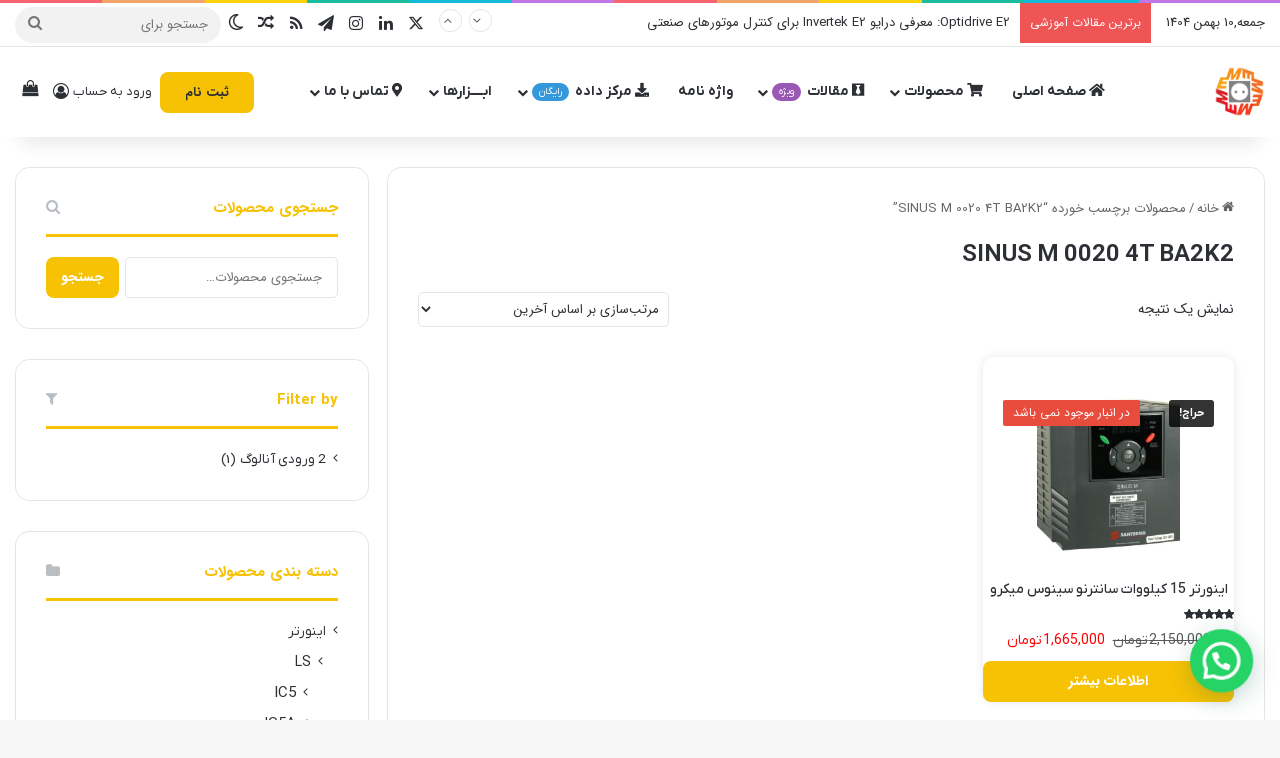

--- FILE ---
content_type: text/html; charset=UTF-8
request_url: https://electromarket.ir/product-tag/sinus-m-0020-4t-ba2k2/
body_size: 36920
content:
<!DOCTYPE html>
<html dir="rtl" lang="fa-IR" class="" data-skin="light">
<head>
	<meta charset="UTF-8" />
	<link rel="profile" href="https://gmpg.org/xfn/11" />
	<meta name='robots' content='index, follow, max-image-preview:large, max-snippet:-1, max-video-preview:-1' />
	<style>img:is([sizes="auto" i], [sizes^="auto," i]) { contain-intrinsic-size: 3000px 1500px }</style>
	
	<!-- This site is optimized with the Yoast SEO Premium plugin v26.2 (Yoast SEO v26.8) - https://yoast.com/product/yoast-seo-premium-wordpress/ -->
	<title>SINUS M 0020 4T BA2K2 بایگانی | الکترومارکت</title>
	<link rel="canonical" href="https://electromarket.ir/product-tag/sinus-m-0020-4t-ba2k2/" />
	<meta property="og:locale" content="fa_IR" />
	<meta property="og:type" content="article" />
	<meta property="og:title" content="بایگانی‌های SINUS M 0020 4T BA2K2" />
	<meta property="og:url" content="https://electromarket.ir/product-tag/sinus-m-0020-4t-ba2k2/" />
	<meta property="og:site_name" content="الکترومارکت" />
	<meta property="og:image" content="https://electromarket.ir/wp-content/uploads/2017/11/logo.png" />
	<meta property="og:image:width" content="369" />
	<meta property="og:image:height" content="199" />
	<meta property="og:image:type" content="image/png" />
	<meta name="twitter:card" content="summary_large_image" />
	<meta name="twitter:site" content="@Electromarket_m" />
	<script type="application/ld+json" class="yoast-schema-graph">{"@context":"https://schema.org","@graph":[{"@type":"CollectionPage","@id":"https://electromarket.ir/product-tag/sinus-m-0020-4t-ba2k2/","url":"https://electromarket.ir/product-tag/sinus-m-0020-4t-ba2k2/","name":"SINUS M 0020 4T BA2K2 بایگانی | الکترومارکت","isPartOf":{"@id":"https://electromarket.ir/#website"},"primaryImageOfPage":{"@id":"https://electromarket.ir/product-tag/sinus-m-0020-4t-ba2k2/#primaryimage"},"image":{"@id":"https://electromarket.ir/product-tag/sinus-m-0020-4t-ba2k2/#primaryimage"},"thumbnailUrl":"https://electromarket.ir/wp-content/uploads/2016/11/600_Santurno-M0014-4T-BA2K2-1.jpg","breadcrumb":{"@id":"https://electromarket.ir/product-tag/sinus-m-0020-4t-ba2k2/#breadcrumb"},"inLanguage":"fa-IR"},{"@type":"ImageObject","inLanguage":"fa-IR","@id":"https://electromarket.ir/product-tag/sinus-m-0020-4t-ba2k2/#primaryimage","url":"https://electromarket.ir/wp-content/uploads/2016/11/600_Santurno-M0014-4T-BA2K2-1.jpg","contentUrl":"https://electromarket.ir/wp-content/uploads/2016/11/600_Santurno-M0014-4T-BA2K2-1.jpg","width":600,"height":600,"caption":"اینورتر سانترنو سینوس میکرو 1"},{"@type":"BreadcrumbList","@id":"https://electromarket.ir/product-tag/sinus-m-0020-4t-ba2k2/#breadcrumb","itemListElement":[{"@type":"ListItem","position":1,"name":"خانه","item":"https://electromarket.ir/"},{"@type":"ListItem","position":2,"name":"SINUS M 0020 4T BA2K2"}]},{"@type":"WebSite","@id":"https://electromarket.ir/#website","url":"https://electromarket.ir/","name":"الکترومارکت","description":"مرجع اینورتر  سافت استارتر  مقاومت ترمز","publisher":{"@id":"https://electromarket.ir/#/schema/person/3d1716b9e0db80b8635fe816ddfa1aca"},"potentialAction":[{"@type":"SearchAction","target":{"@type":"EntryPoint","urlTemplate":"https://electromarket.ir/?s={search_term_string}"},"query-input":{"@type":"PropertyValueSpecification","valueRequired":true,"valueName":"search_term_string"}}],"inLanguage":"fa-IR"},{"@type":["Person","Organization"],"@id":"https://electromarket.ir/#/schema/person/3d1716b9e0db80b8635fe816ddfa1aca","name":"یوسف رجبی","image":{"@type":"ImageObject","inLanguage":"fa-IR","@id":"https://electromarket.ir/#/schema/person/image/","url":"https://electromarket.ir/wp-content/uploads/2017/11/logo.png","contentUrl":"https://electromarket.ir/wp-content/uploads/2017/11/logo.png","width":369,"height":199,"caption":"یوسف رجبی"},"logo":{"@id":"https://electromarket.ir/#/schema/person/image/"},"description":"یوسف-مهندسی کنترل صنعتی,برنامه نویس و بنیان گذار الکترومارکت طراح و برنامه نویس سیستم های مبتنی بر اتوماسیون صنعتی.طراح پروژه های انرژی سیوینگ بر پایه تکنیک های نوین, حرفه ای در برنامه نویسی اتوکد,ای پلن و طراحی وب سایت","sameAs":["http://electromarket.ir/","https://www.facebook.com/electromarket.ir","https://www.instagram.com/electromarket.ir/","https://www.linkedin.com/in/yusuf-rajabi-74245244/","https://x.com/Electromarket_m"]}]}</script>
	<!-- / Yoast SEO Premium plugin. -->


<link rel='dns-prefetch' href='//use.fontawesome.com' />
		<script type="text/javascript">
			try {
				if( 'undefined' != typeof localStorage ){
					var tieSkin = localStorage.getItem('tie-skin');
				}

				
				var html = document.getElementsByTagName('html')[0].classList,
						htmlSkin = 'light';

				if( html.contains('dark-skin') ){
					htmlSkin = 'dark';
				}

				if( tieSkin != null && tieSkin != htmlSkin ){
					html.add('tie-skin-inverted');
					var tieSkinInverted = true;
				}

				if( tieSkin == 'dark' ){
					html.add('dark-skin');
				}
				else if( tieSkin == 'light' ){
					html.remove( 'dark-skin' );
				}
				
			} catch(e) { console.log( e ) }

		</script>
		
		<style type="text/css">
			:root{				
			--tie-preset-gradient-1: linear-gradient(135deg, rgba(6, 147, 227, 1) 0%, rgb(155, 81, 224) 100%);
			--tie-preset-gradient-2: linear-gradient(135deg, rgb(122, 220, 180) 0%, rgb(0, 208, 130) 100%);
			--tie-preset-gradient-3: linear-gradient(135deg, rgba(252, 185, 0, 1) 0%, rgba(255, 105, 0, 1) 100%);
			--tie-preset-gradient-4: linear-gradient(135deg, rgba(255, 105, 0, 1) 0%, rgb(207, 46, 46) 100%);
			--tie-preset-gradient-5: linear-gradient(135deg, rgb(238, 238, 238) 0%, rgb(169, 184, 195) 100%);
			--tie-preset-gradient-6: linear-gradient(135deg, rgb(74, 234, 220) 0%, rgb(151, 120, 209) 20%, rgb(207, 42, 186) 40%, rgb(238, 44, 130) 60%, rgb(251, 105, 98) 80%, rgb(254, 248, 76) 100%);
			--tie-preset-gradient-7: linear-gradient(135deg, rgb(255, 206, 236) 0%, rgb(152, 150, 240) 100%);
			--tie-preset-gradient-8: linear-gradient(135deg, rgb(254, 205, 165) 0%, rgb(254, 45, 45) 50%, rgb(107, 0, 62) 100%);
			--tie-preset-gradient-9: linear-gradient(135deg, rgb(255, 203, 112) 0%, rgb(199, 81, 192) 50%, rgb(65, 88, 208) 100%);
			--tie-preset-gradient-10: linear-gradient(135deg, rgb(255, 245, 203) 0%, rgb(182, 227, 212) 50%, rgb(51, 167, 181) 100%);
			--tie-preset-gradient-11: linear-gradient(135deg, rgb(202, 248, 128) 0%, rgb(113, 206, 126) 100%);
			--tie-preset-gradient-12: linear-gradient(135deg, rgb(2, 3, 129) 0%, rgb(40, 116, 252) 100%);
			--tie-preset-gradient-13: linear-gradient(135deg, #4D34FA, #ad34fa);
			--tie-preset-gradient-14: linear-gradient(135deg, #0057FF, #31B5FF);
			--tie-preset-gradient-15: linear-gradient(135deg, #FF007A, #FF81BD);
			--tie-preset-gradient-16: linear-gradient(135deg, #14111E, #4B4462);
			--tie-preset-gradient-17: linear-gradient(135deg, #F32758, #FFC581);

			
					--main-nav-background: #FFFFFF;
					--main-nav-secondry-background: rgba(0,0,0,0.03);
					--main-nav-primary-color: #0088ff;
					--main-nav-contrast-primary-color: #FFFFFF;
					--main-nav-text-color: #2c2f34;
					--main-nav-secondry-text-color: rgba(0,0,0,0.5);
					--main-nav-main-border-color: rgba(0,0,0,0.1);
					--main-nav-secondry-border-color: rgba(0,0,0,0.08);
				--tie-buttons-radius: 8px;
			}
		</style>
	<link rel="alternate" type="application/rss+xml" title="الکترومارکت &raquo; داستان ها خوراک" href="https://electromarket.ir/web-stories/feed/"><meta name="viewport" content="width=device-width, initial-scale=1.0" /><script type="text/javascript">
/* <![CDATA[ */
window._wpemojiSettings = {"baseUrl":"https:\/\/s.w.org\/images\/core\/emoji\/16.0.1\/72x72\/","ext":".png","svgUrl":"https:\/\/s.w.org\/images\/core\/emoji\/16.0.1\/svg\/","svgExt":".svg","source":{"concatemoji":"https:\/\/electromarket.ir\/wp-includes\/js\/wp-emoji-release.min.js?ver=be683a4007e6b5eef04762494947e90a"}};
/*! This file is auto-generated */
!function(s,n){var o,i,e;function c(e){try{var t={supportTests:e,timestamp:(new Date).valueOf()};sessionStorage.setItem(o,JSON.stringify(t))}catch(e){}}function p(e,t,n){e.clearRect(0,0,e.canvas.width,e.canvas.height),e.fillText(t,0,0);var t=new Uint32Array(e.getImageData(0,0,e.canvas.width,e.canvas.height).data),a=(e.clearRect(0,0,e.canvas.width,e.canvas.height),e.fillText(n,0,0),new Uint32Array(e.getImageData(0,0,e.canvas.width,e.canvas.height).data));return t.every(function(e,t){return e===a[t]})}function u(e,t){e.clearRect(0,0,e.canvas.width,e.canvas.height),e.fillText(t,0,0);for(var n=e.getImageData(16,16,1,1),a=0;a<n.data.length;a++)if(0!==n.data[a])return!1;return!0}function f(e,t,n,a){switch(t){case"flag":return n(e,"\ud83c\udff3\ufe0f\u200d\u26a7\ufe0f","\ud83c\udff3\ufe0f\u200b\u26a7\ufe0f")?!1:!n(e,"\ud83c\udde8\ud83c\uddf6","\ud83c\udde8\u200b\ud83c\uddf6")&&!n(e,"\ud83c\udff4\udb40\udc67\udb40\udc62\udb40\udc65\udb40\udc6e\udb40\udc67\udb40\udc7f","\ud83c\udff4\u200b\udb40\udc67\u200b\udb40\udc62\u200b\udb40\udc65\u200b\udb40\udc6e\u200b\udb40\udc67\u200b\udb40\udc7f");case"emoji":return!a(e,"\ud83e\udedf")}return!1}function g(e,t,n,a){var r="undefined"!=typeof WorkerGlobalScope&&self instanceof WorkerGlobalScope?new OffscreenCanvas(300,150):s.createElement("canvas"),o=r.getContext("2d",{willReadFrequently:!0}),i=(o.textBaseline="top",o.font="600 32px Arial",{});return e.forEach(function(e){i[e]=t(o,e,n,a)}),i}function t(e){var t=s.createElement("script");t.src=e,t.defer=!0,s.head.appendChild(t)}"undefined"!=typeof Promise&&(o="wpEmojiSettingsSupports",i=["flag","emoji"],n.supports={everything:!0,everythingExceptFlag:!0},e=new Promise(function(e){s.addEventListener("DOMContentLoaded",e,{once:!0})}),new Promise(function(t){var n=function(){try{var e=JSON.parse(sessionStorage.getItem(o));if("object"==typeof e&&"number"==typeof e.timestamp&&(new Date).valueOf()<e.timestamp+604800&&"object"==typeof e.supportTests)return e.supportTests}catch(e){}return null}();if(!n){if("undefined"!=typeof Worker&&"undefined"!=typeof OffscreenCanvas&&"undefined"!=typeof URL&&URL.createObjectURL&&"undefined"!=typeof Blob)try{var e="postMessage("+g.toString()+"("+[JSON.stringify(i),f.toString(),p.toString(),u.toString()].join(",")+"));",a=new Blob([e],{type:"text/javascript"}),r=new Worker(URL.createObjectURL(a),{name:"wpTestEmojiSupports"});return void(r.onmessage=function(e){c(n=e.data),r.terminate(),t(n)})}catch(e){}c(n=g(i,f,p,u))}t(n)}).then(function(e){for(var t in e)n.supports[t]=e[t],n.supports.everything=n.supports.everything&&n.supports[t],"flag"!==t&&(n.supports.everythingExceptFlag=n.supports.everythingExceptFlag&&n.supports[t]);n.supports.everythingExceptFlag=n.supports.everythingExceptFlag&&!n.supports.flag,n.DOMReady=!1,n.readyCallback=function(){n.DOMReady=!0}}).then(function(){return e}).then(function(){var e;n.supports.everything||(n.readyCallback(),(e=n.source||{}).concatemoji?t(e.concatemoji):e.wpemoji&&e.twemoji&&(t(e.twemoji),t(e.wpemoji)))}))}((window,document),window._wpemojiSettings);
/* ]]> */
</script>
<link rel='stylesheet' id='partial-payment-blocks-integration-css' href='https://electromarket.ir/wp-content/plugins/woo-wallet/build/partial-payment/style-index.css?ver=1.5.15' type='text/css' media='all' />
<style id='wp-emoji-styles-inline-css' type='text/css'>

	img.wp-smiley, img.emoji {
		display: inline !important;
		border: none !important;
		box-shadow: none !important;
		height: 1em !important;
		width: 1em !important;
		margin: 0 0.07em !important;
		vertical-align: -0.1em !important;
		background: none !important;
		padding: 0 !important;
	}
</style>
<link rel='stylesheet' id='wp-block-library-rtl-css' href='https://electromarket.ir/wp-includes/css/dist/block-library/style-rtl.min.css?ver=be683a4007e6b5eef04762494947e90a' type='text/css' media='all' />
<style id='wp-block-library-theme-inline-css' type='text/css'>
.wp-block-audio :where(figcaption){color:#555;font-size:13px;text-align:center}.is-dark-theme .wp-block-audio :where(figcaption){color:#ffffffa6}.wp-block-audio{margin:0 0 1em}.wp-block-code{border:1px solid #ccc;border-radius:4px;font-family:Menlo,Consolas,monaco,monospace;padding:.8em 1em}.wp-block-embed :where(figcaption){color:#555;font-size:13px;text-align:center}.is-dark-theme .wp-block-embed :where(figcaption){color:#ffffffa6}.wp-block-embed{margin:0 0 1em}.blocks-gallery-caption{color:#555;font-size:13px;text-align:center}.is-dark-theme .blocks-gallery-caption{color:#ffffffa6}:root :where(.wp-block-image figcaption){color:#555;font-size:13px;text-align:center}.is-dark-theme :root :where(.wp-block-image figcaption){color:#ffffffa6}.wp-block-image{margin:0 0 1em}.wp-block-pullquote{border-bottom:4px solid;border-top:4px solid;color:currentColor;margin-bottom:1.75em}.wp-block-pullquote cite,.wp-block-pullquote footer,.wp-block-pullquote__citation{color:currentColor;font-size:.8125em;font-style:normal;text-transform:uppercase}.wp-block-quote{border-left:.25em solid;margin:0 0 1.75em;padding-left:1em}.wp-block-quote cite,.wp-block-quote footer{color:currentColor;font-size:.8125em;font-style:normal;position:relative}.wp-block-quote:where(.has-text-align-right){border-left:none;border-right:.25em solid;padding-left:0;padding-right:1em}.wp-block-quote:where(.has-text-align-center){border:none;padding-left:0}.wp-block-quote.is-large,.wp-block-quote.is-style-large,.wp-block-quote:where(.is-style-plain){border:none}.wp-block-search .wp-block-search__label{font-weight:700}.wp-block-search__button{border:1px solid #ccc;padding:.375em .625em}:where(.wp-block-group.has-background){padding:1.25em 2.375em}.wp-block-separator.has-css-opacity{opacity:.4}.wp-block-separator{border:none;border-bottom:2px solid;margin-left:auto;margin-right:auto}.wp-block-separator.has-alpha-channel-opacity{opacity:1}.wp-block-separator:not(.is-style-wide):not(.is-style-dots){width:100px}.wp-block-separator.has-background:not(.is-style-dots){border-bottom:none;height:1px}.wp-block-separator.has-background:not(.is-style-wide):not(.is-style-dots){height:2px}.wp-block-table{margin:0 0 1em}.wp-block-table td,.wp-block-table th{word-break:normal}.wp-block-table :where(figcaption){color:#555;font-size:13px;text-align:center}.is-dark-theme .wp-block-table :where(figcaption){color:#ffffffa6}.wp-block-video :where(figcaption){color:#555;font-size:13px;text-align:center}.is-dark-theme .wp-block-video :where(figcaption){color:#ffffffa6}.wp-block-video{margin:0 0 1em}:root :where(.wp-block-template-part.has-background){margin-bottom:0;margin-top:0;padding:1.25em 2.375em}
</style>
<style id='classic-theme-styles-inline-css' type='text/css'>
/*! This file is auto-generated */
.wp-block-button__link{color:#fff;background-color:#32373c;border-radius:9999px;box-shadow:none;text-decoration:none;padding:calc(.667em + 2px) calc(1.333em + 2px);font-size:1.125em}.wp-block-file__button{background:#32373c;color:#fff;text-decoration:none}
</style>
<style id='joinchat-button-style-inline-css' type='text/css'>
.wp-block-joinchat-button{border:none!important;text-align:center}.wp-block-joinchat-button figure{display:table;margin:0 auto;padding:0}.wp-block-joinchat-button figcaption{font:normal normal 400 .6em/2em var(--wp--preset--font-family--system-font,sans-serif);margin:0;padding:0}.wp-block-joinchat-button .joinchat-button__qr{background-color:#fff;border:6px solid #25d366;border-radius:30px;box-sizing:content-box;display:block;height:200px;margin:auto;overflow:hidden;padding:10px;width:200px}.wp-block-joinchat-button .joinchat-button__qr canvas,.wp-block-joinchat-button .joinchat-button__qr img{display:block;margin:auto}.wp-block-joinchat-button .joinchat-button__link{align-items:center;background-color:#25d366;border:6px solid #25d366;border-radius:30px;display:inline-flex;flex-flow:row nowrap;justify-content:center;line-height:1.25em;margin:0 auto;text-decoration:none}.wp-block-joinchat-button .joinchat-button__link:before{background:transparent var(--joinchat-ico) no-repeat center;background-size:100%;content:"";display:block;height:1.5em;margin:-.75em .75em -.75em 0;width:1.5em}.wp-block-joinchat-button figure+.joinchat-button__link{margin-top:10px}@media (orientation:landscape)and (min-height:481px),(orientation:portrait)and (min-width:481px){.wp-block-joinchat-button.joinchat-button--qr-only figure+.joinchat-button__link{display:none}}@media (max-width:480px),(orientation:landscape)and (max-height:480px){.wp-block-joinchat-button figure{display:none}}

</style>
<style id='global-styles-inline-css' type='text/css'>
:root{--wp--preset--aspect-ratio--square: 1;--wp--preset--aspect-ratio--4-3: 4/3;--wp--preset--aspect-ratio--3-4: 3/4;--wp--preset--aspect-ratio--3-2: 3/2;--wp--preset--aspect-ratio--2-3: 2/3;--wp--preset--aspect-ratio--16-9: 16/9;--wp--preset--aspect-ratio--9-16: 9/16;--wp--preset--color--black: #000000;--wp--preset--color--cyan-bluish-gray: #abb8c3;--wp--preset--color--white: #ffffff;--wp--preset--color--pale-pink: #f78da7;--wp--preset--color--vivid-red: #cf2e2e;--wp--preset--color--luminous-vivid-orange: #ff6900;--wp--preset--color--luminous-vivid-amber: #fcb900;--wp--preset--color--light-green-cyan: #7bdcb5;--wp--preset--color--vivid-green-cyan: #00d084;--wp--preset--color--pale-cyan-blue: #8ed1fc;--wp--preset--color--vivid-cyan-blue: #0693e3;--wp--preset--color--vivid-purple: #9b51e0;--wp--preset--color--global-color: #f7c104;--wp--preset--gradient--vivid-cyan-blue-to-vivid-purple: linear-gradient(135deg,rgba(6,147,227,1) 0%,rgb(155,81,224) 100%);--wp--preset--gradient--light-green-cyan-to-vivid-green-cyan: linear-gradient(135deg,rgb(122,220,180) 0%,rgb(0,208,130) 100%);--wp--preset--gradient--luminous-vivid-amber-to-luminous-vivid-orange: linear-gradient(135deg,rgba(252,185,0,1) 0%,rgba(255,105,0,1) 100%);--wp--preset--gradient--luminous-vivid-orange-to-vivid-red: linear-gradient(135deg,rgba(255,105,0,1) 0%,rgb(207,46,46) 100%);--wp--preset--gradient--very-light-gray-to-cyan-bluish-gray: linear-gradient(135deg,rgb(238,238,238) 0%,rgb(169,184,195) 100%);--wp--preset--gradient--cool-to-warm-spectrum: linear-gradient(135deg,rgb(74,234,220) 0%,rgb(151,120,209) 20%,rgb(207,42,186) 40%,rgb(238,44,130) 60%,rgb(251,105,98) 80%,rgb(254,248,76) 100%);--wp--preset--gradient--blush-light-purple: linear-gradient(135deg,rgb(255,206,236) 0%,rgb(152,150,240) 100%);--wp--preset--gradient--blush-bordeaux: linear-gradient(135deg,rgb(254,205,165) 0%,rgb(254,45,45) 50%,rgb(107,0,62) 100%);--wp--preset--gradient--luminous-dusk: linear-gradient(135deg,rgb(255,203,112) 0%,rgb(199,81,192) 50%,rgb(65,88,208) 100%);--wp--preset--gradient--pale-ocean: linear-gradient(135deg,rgb(255,245,203) 0%,rgb(182,227,212) 50%,rgb(51,167,181) 100%);--wp--preset--gradient--electric-grass: linear-gradient(135deg,rgb(202,248,128) 0%,rgb(113,206,126) 100%);--wp--preset--gradient--midnight: linear-gradient(135deg,rgb(2,3,129) 0%,rgb(40,116,252) 100%);--wp--preset--font-size--small: 13px;--wp--preset--font-size--medium: 20px;--wp--preset--font-size--large: 36px;--wp--preset--font-size--x-large: 42px;--wp--preset--spacing--20: 0.44rem;--wp--preset--spacing--30: 0.67rem;--wp--preset--spacing--40: 1rem;--wp--preset--spacing--50: 1.5rem;--wp--preset--spacing--60: 2.25rem;--wp--preset--spacing--70: 3.38rem;--wp--preset--spacing--80: 5.06rem;--wp--preset--shadow--natural: 6px 6px 9px rgba(0, 0, 0, 0.2);--wp--preset--shadow--deep: 12px 12px 50px rgba(0, 0, 0, 0.4);--wp--preset--shadow--sharp: 6px 6px 0px rgba(0, 0, 0, 0.2);--wp--preset--shadow--outlined: 6px 6px 0px -3px rgba(255, 255, 255, 1), 6px 6px rgba(0, 0, 0, 1);--wp--preset--shadow--crisp: 6px 6px 0px rgba(0, 0, 0, 1);}:where(.is-layout-flex){gap: 0.5em;}:where(.is-layout-grid){gap: 0.5em;}body .is-layout-flex{display: flex;}.is-layout-flex{flex-wrap: wrap;align-items: center;}.is-layout-flex > :is(*, div){margin: 0;}body .is-layout-grid{display: grid;}.is-layout-grid > :is(*, div){margin: 0;}:where(.wp-block-columns.is-layout-flex){gap: 2em;}:where(.wp-block-columns.is-layout-grid){gap: 2em;}:where(.wp-block-post-template.is-layout-flex){gap: 1.25em;}:where(.wp-block-post-template.is-layout-grid){gap: 1.25em;}.has-black-color{color: var(--wp--preset--color--black) !important;}.has-cyan-bluish-gray-color{color: var(--wp--preset--color--cyan-bluish-gray) !important;}.has-white-color{color: var(--wp--preset--color--white) !important;}.has-pale-pink-color{color: var(--wp--preset--color--pale-pink) !important;}.has-vivid-red-color{color: var(--wp--preset--color--vivid-red) !important;}.has-luminous-vivid-orange-color{color: var(--wp--preset--color--luminous-vivid-orange) !important;}.has-luminous-vivid-amber-color{color: var(--wp--preset--color--luminous-vivid-amber) !important;}.has-light-green-cyan-color{color: var(--wp--preset--color--light-green-cyan) !important;}.has-vivid-green-cyan-color{color: var(--wp--preset--color--vivid-green-cyan) !important;}.has-pale-cyan-blue-color{color: var(--wp--preset--color--pale-cyan-blue) !important;}.has-vivid-cyan-blue-color{color: var(--wp--preset--color--vivid-cyan-blue) !important;}.has-vivid-purple-color{color: var(--wp--preset--color--vivid-purple) !important;}.has-black-background-color{background-color: var(--wp--preset--color--black) !important;}.has-cyan-bluish-gray-background-color{background-color: var(--wp--preset--color--cyan-bluish-gray) !important;}.has-white-background-color{background-color: var(--wp--preset--color--white) !important;}.has-pale-pink-background-color{background-color: var(--wp--preset--color--pale-pink) !important;}.has-vivid-red-background-color{background-color: var(--wp--preset--color--vivid-red) !important;}.has-luminous-vivid-orange-background-color{background-color: var(--wp--preset--color--luminous-vivid-orange) !important;}.has-luminous-vivid-amber-background-color{background-color: var(--wp--preset--color--luminous-vivid-amber) !important;}.has-light-green-cyan-background-color{background-color: var(--wp--preset--color--light-green-cyan) !important;}.has-vivid-green-cyan-background-color{background-color: var(--wp--preset--color--vivid-green-cyan) !important;}.has-pale-cyan-blue-background-color{background-color: var(--wp--preset--color--pale-cyan-blue) !important;}.has-vivid-cyan-blue-background-color{background-color: var(--wp--preset--color--vivid-cyan-blue) !important;}.has-vivid-purple-background-color{background-color: var(--wp--preset--color--vivid-purple) !important;}.has-black-border-color{border-color: var(--wp--preset--color--black) !important;}.has-cyan-bluish-gray-border-color{border-color: var(--wp--preset--color--cyan-bluish-gray) !important;}.has-white-border-color{border-color: var(--wp--preset--color--white) !important;}.has-pale-pink-border-color{border-color: var(--wp--preset--color--pale-pink) !important;}.has-vivid-red-border-color{border-color: var(--wp--preset--color--vivid-red) !important;}.has-luminous-vivid-orange-border-color{border-color: var(--wp--preset--color--luminous-vivid-orange) !important;}.has-luminous-vivid-amber-border-color{border-color: var(--wp--preset--color--luminous-vivid-amber) !important;}.has-light-green-cyan-border-color{border-color: var(--wp--preset--color--light-green-cyan) !important;}.has-vivid-green-cyan-border-color{border-color: var(--wp--preset--color--vivid-green-cyan) !important;}.has-pale-cyan-blue-border-color{border-color: var(--wp--preset--color--pale-cyan-blue) !important;}.has-vivid-cyan-blue-border-color{border-color: var(--wp--preset--color--vivid-cyan-blue) !important;}.has-vivid-purple-border-color{border-color: var(--wp--preset--color--vivid-purple) !important;}.has-vivid-cyan-blue-to-vivid-purple-gradient-background{background: var(--wp--preset--gradient--vivid-cyan-blue-to-vivid-purple) !important;}.has-light-green-cyan-to-vivid-green-cyan-gradient-background{background: var(--wp--preset--gradient--light-green-cyan-to-vivid-green-cyan) !important;}.has-luminous-vivid-amber-to-luminous-vivid-orange-gradient-background{background: var(--wp--preset--gradient--luminous-vivid-amber-to-luminous-vivid-orange) !important;}.has-luminous-vivid-orange-to-vivid-red-gradient-background{background: var(--wp--preset--gradient--luminous-vivid-orange-to-vivid-red) !important;}.has-very-light-gray-to-cyan-bluish-gray-gradient-background{background: var(--wp--preset--gradient--very-light-gray-to-cyan-bluish-gray) !important;}.has-cool-to-warm-spectrum-gradient-background{background: var(--wp--preset--gradient--cool-to-warm-spectrum) !important;}.has-blush-light-purple-gradient-background{background: var(--wp--preset--gradient--blush-light-purple) !important;}.has-blush-bordeaux-gradient-background{background: var(--wp--preset--gradient--blush-bordeaux) !important;}.has-luminous-dusk-gradient-background{background: var(--wp--preset--gradient--luminous-dusk) !important;}.has-pale-ocean-gradient-background{background: var(--wp--preset--gradient--pale-ocean) !important;}.has-electric-grass-gradient-background{background: var(--wp--preset--gradient--electric-grass) !important;}.has-midnight-gradient-background{background: var(--wp--preset--gradient--midnight) !important;}.has-small-font-size{font-size: var(--wp--preset--font-size--small) !important;}.has-medium-font-size{font-size: var(--wp--preset--font-size--medium) !important;}.has-large-font-size{font-size: var(--wp--preset--font-size--large) !important;}.has-x-large-font-size{font-size: var(--wp--preset--font-size--x-large) !important;}
:where(.wp-block-post-template.is-layout-flex){gap: 1.25em;}:where(.wp-block-post-template.is-layout-grid){gap: 1.25em;}
:where(.wp-block-columns.is-layout-flex){gap: 2em;}:where(.wp-block-columns.is-layout-grid){gap: 2em;}
:root :where(.wp-block-pullquote){font-size: 1.5em;line-height: 1.6;}
</style>
<link rel='stylesheet' id='contact-form-7-css' href='https://electromarket.ir/wp-content/plugins/contact-form-7/includes/css/styles.css?ver=6.1.4' type='text/css' media='all' />
<link rel='stylesheet' id='contact-form-7-rtl-css' href='https://electromarket.ir/wp-content/plugins/contact-form-7/includes/css/styles-rtl.css?ver=6.1.4' type='text/css' media='all' />
<link rel='stylesheet' id='wpdm-font-awesome-css' href='https://use.fontawesome.com/releases/v6.2.0/css/all.css?ver=be683a4007e6b5eef04762494947e90a' type='text/css' media='all' />
<link rel='stylesheet' id='wpdm-front-bootstrap-css' href='https://electromarket.ir/wp-content/plugins/download-manager/assets/bootstrap/css/bootstrap.min.css?ver=be683a4007e6b5eef04762494947e90a' type='text/css' media='all' />
<link rel='stylesheet' id='wpdm-front-css' href='https://electromarket.ir/wp-content/plugins/download-manager/assets/css/front.css?ver=be683a4007e6b5eef04762494947e90a' type='text/css' media='all' />
<link rel='stylesheet' id='kttg-tooltips-animations-styles-css' href='https://electromarket.ir/wp-content/plugins/jamelteam-tooltipy-pro-98879475436e/assets/animate.css?ver=be683a4007e6b5eef04762494947e90a' type='text/css' media='all' />
<link rel='stylesheet' id='mediaelement-css' href='https://electromarket.ir/wp-includes/js/mediaelement/mediaelementplayer-legacy.min.css?ver=4.2.17' type='text/css' media='all' />
<link rel='stylesheet' id='wp-mediaelement-css' href='https://electromarket.ir/wp-includes/js/mediaelement/wp-mediaelement.min.css?ver=be683a4007e6b5eef04762494947e90a' type='text/css' media='all' />
<link rel='stylesheet' id='sheyda-hamarz-css' href='https://electromarket.ir/wp-content/plugins/sheyda-hamarz/assets/css/frontend/hamarz.min.css?ver=2.9.2.0' type='text/css' media='all' />
<link rel='stylesheet' id='stcr-font-awesome-css' href='https://electromarket.ir/wp-content/plugins/subscribe-to-comments-reloaded/includes/css/font-awesome.min.css?ver=be683a4007e6b5eef04762494947e90a' type='text/css' media='all' />
<link rel='stylesheet' id='stcr-style-css' href='https://electromarket.ir/wp-content/plugins/subscribe-to-comments-reloaded/includes/css/stcr-style.css?ver=be683a4007e6b5eef04762494947e90a' type='text/css' media='all' />
<link rel='stylesheet' id='tie-css-woocommerce-css' href='https://electromarket.ir/wp-content/themes/jannah/assets/css/plugins/woocommerce.min.css?ver=7.6.0' type='text/css' media='all' />
<style id='woocommerce-inline-inline-css' type='text/css'>
.woocommerce form .form-row .required { visibility: visible; }
</style>
<link rel='stylesheet' id='sheyda-css' href='https://electromarket.ir/wp-content/plugins/sheyda-hamarz/panel/assets/css/frontend/sheyda.min.css?ver=1.8.1.0' type='text/css' media='all' />
<link rel='stylesheet' id='tablepress-default-css' href='https://electromarket.ir/wp-content/plugins/tablepress-premium/css/build/default-rtl.css?ver=3.0.1' type='text/css' media='all' />
<link rel='stylesheet' id='tablepress-custom-css' href='https://electromarket.ir/wp-content/tablepress-custom.min.css?ver=2' type='text/css' media='all' />
<link rel='stylesheet' id='tablepress-datatables-buttons-css' href='https://electromarket.ir/wp-content/plugins/tablepress-premium/modules/css/build/datatables.buttons.css?ver=3.0.1' type='text/css' media='all' />
<link rel='stylesheet' id='tablepress-datatables-fixedheader-css' href='https://electromarket.ir/wp-content/plugins/tablepress-premium/modules/css/build/datatables.fixedheader.css?ver=3.0.1' type='text/css' media='all' />
<link rel='stylesheet' id='tablepress-datatables-fixedcolumns-css' href='https://electromarket.ir/wp-content/plugins/tablepress-premium/modules/css/build/datatables.fixedcolumns.css?ver=3.0.1' type='text/css' media='all' />
<link rel='stylesheet' id='tablepress-datatables-scroll-buttons-css' href='https://electromarket.ir/wp-content/plugins/tablepress-premium/modules/css/build/datatables.scroll-buttons.css?ver=3.0.1' type='text/css' media='all' />
<link rel='stylesheet' id='tablepress-responsive-tables-css' href='https://electromarket.ir/wp-content/plugins/tablepress-premium/modules/css/build/responsive-tables-rtl.css?ver=3.0.1' type='text/css' media='all' />
<link rel='stylesheet' id='tablepress-datatables-alphabetsearch-css' href='https://electromarket.ir/wp-content/plugins/tablepress-premium/modules/css/build/datatables.alphabetsearch.css?ver=3.0.1' type='text/css' media='all' />
<link rel='stylesheet' id='tablepress-datatables-columnfilterwidgets-css' href='https://electromarket.ir/wp-content/plugins/tablepress-premium/modules/css/build/datatables.columnfilterwidgets.css?ver=3.0.1' type='text/css' media='all' />
<link rel='stylesheet' id='tablepress-datatables-datetime-css' href='https://electromarket.ir/wp-content/plugins/tablepress-premium/modules/css/build/datatables.datetime.css?ver=3.0.1' type='text/css' media='all' />
<link rel='stylesheet' id='tablepress-datatables-searchbuilder-css' href='https://electromarket.ir/wp-content/plugins/tablepress-premium/modules/css/build/datatables.searchbuilder.css?ver=3.0.1' type='text/css' media='all' />
<link rel='stylesheet' id='tablepress-datatables-serverside-processing-css' href='https://electromarket.ir/wp-content/plugins/tablepress-premium/modules/css/build/datatables.serverside-processing.css?ver=3.0.1' type='text/css' media='all' />
<link rel='stylesheet' id='tie-css-base-css' href='https://electromarket.ir/wp-content/themes/jannah/assets/css/base.min.css?ver=7.6.0' type='text/css' media='all' />
<link rel='stylesheet' id='tie-css-styles-css' href='https://electromarket.ir/wp-content/themes/jannah/assets/css/style.min.css?ver=7.6.0' type='text/css' media='all' />
<link rel='stylesheet' id='tie-css-widgets-css' href='https://electromarket.ir/wp-content/themes/jannah/assets/css/widgets.min.css?ver=7.6.0' type='text/css' media='all' />
<link rel='stylesheet' id='tie-css-helpers-css' href='https://electromarket.ir/wp-content/themes/jannah/assets/css/helpers.min.css?ver=7.6.0' type='text/css' media='all' />
<link rel='stylesheet' id='tie-fontawesome5-css' href='https://electromarket.ir/wp-content/themes/jannah/assets/css/fontawesome.css?ver=7.6.0' type='text/css' media='all' />
<link rel='stylesheet' id='tie-css-ilightbox-css' href='https://electromarket.ir/wp-content/themes/jannah/assets/ilightbox/dark-skin/skin.css?ver=7.6.0' type='text/css' media='all' />
<style id='tie-css-ilightbox-inline-css' type='text/css'>
body{font-family: iransansdn;}.logo-text,h1,h2,h3,h4,h5,h6,.the-subtitle{font-family: iranyekanwebregular;}#main-nav .main-menu > ul > li > a{font-family: IRANSansWeb_FaNum_Medium;}blockquote p{font-family: IRANSansWeb_Black;}.entry h1{font-size: 24px;}.entry h2{font-size: 22px;}.entry h3{font-size: 18px;}.entry h4{font-size: 16px;}#tie-wrapper .mag-box.big-post-left-box li:not(:first-child) .post-title,#tie-wrapper .mag-box.big-post-top-box li:not(:first-child) .post-title,#tie-wrapper .mag-box.half-box li:not(:first-child) .post-title,#tie-wrapper .mag-box.big-thumb-left-box li:not(:first-child) .post-title,#tie-wrapper .mag-box.scrolling-box .slide .post-title,#tie-wrapper .mag-box.miscellaneous-box li:not(:first-child) .post-title{font-weight: 500;}:root:root{--brand-color: #f7c104;--dark-brand-color: #c58f00;--bright-color: #FFFFFF;--base-color: #2c2f34;}#footer-widgets-container{border-top: 8px solid #f7c104;-webkit-box-shadow: 0 -5px 0 rgba(0,0,0,0.07); -moz-box-shadow: 0 -8px 0 rgba(0,0,0,0.07); box-shadow: 0 -8px 0 rgba(0,0,0,0.07);}#reading-position-indicator{box-shadow: 0 0 10px rgba( 247,193,4,0.7);}:root:root{--brand-color: #f7c104;--dark-brand-color: #c58f00;--bright-color: #FFFFFF;--base-color: #2c2f34;}#footer-widgets-container{border-top: 8px solid #f7c104;-webkit-box-shadow: 0 -5px 0 rgba(0,0,0,0.07); -moz-box-shadow: 0 -8px 0 rgba(0,0,0,0.07); box-shadow: 0 -8px 0 rgba(0,0,0,0.07);}#reading-position-indicator{box-shadow: 0 0 10px rgba( 247,193,4,0.7);}#header-notification-bar{background: var( --tie-preset-gradient-13 );}#header-notification-bar{--tie-buttons-color: #FFFFFF;--tie-buttons-border-color: #FFFFFF;--tie-buttons-hover-color: #e1e1e1;--tie-buttons-hover-text: #000000;}#header-notification-bar{--tie-buttons-text: #000000;}.tie-cat-1558,.tie-cat-item-1558 > span{background-color:#e67e22 !important;color:#FFFFFF !important;}.tie-cat-1558:after{border-top-color:#e67e22 !important;}.tie-cat-1558:hover{background-color:#c86004 !important;}.tie-cat-1558:hover:after{border-top-color:#c86004 !important;}.tie-cat-1567,.tie-cat-item-1567 > span{background-color:#2ecc71 !important;color:#FFFFFF !important;}.tie-cat-1567:after{border-top-color:#2ecc71 !important;}.tie-cat-1567:hover{background-color:#10ae53 !important;}.tie-cat-1567:hover:after{border-top-color:#10ae53 !important;}.tie-cat-1570,.tie-cat-item-1570 > span{background-color:#9b59b6 !important;color:#FFFFFF !important;}.tie-cat-1570:after{border-top-color:#9b59b6 !important;}.tie-cat-1570:hover{background-color:#7d3b98 !important;}.tie-cat-1570:hover:after{border-top-color:#7d3b98 !important;}.tie-cat-1572,.tie-cat-item-1572 > span{background-color:#34495e !important;color:#FFFFFF !important;}.tie-cat-1572:after{border-top-color:#34495e !important;}.tie-cat-1572:hover{background-color:#162b40 !important;}.tie-cat-1572:hover:after{border-top-color:#162b40 !important;}.tie-cat-1574,.tie-cat-item-1574 > span{background-color:#795548 !important;color:#FFFFFF !important;}.tie-cat-1574:after{border-top-color:#795548 !important;}.tie-cat-1574:hover{background-color:#5b372a !important;}.tie-cat-1574:hover:after{border-top-color:#5b372a !important;}.tie-cat-1575,.tie-cat-item-1575 > span{background-color:#4CAF50 !important;color:#FFFFFF !important;}.tie-cat-1575:after{border-top-color:#4CAF50 !important;}.tie-cat-1575:hover{background-color:#2e9132 !important;}.tie-cat-1575:hover:after{border-top-color:#2e9132 !important;}.tie-cat-857,.tie-cat-item-857 > span{background-color:#3498db !important;color:#FFFFFF !important;}.tie-cat-857:after{border-top-color:#3498db !important;}.tie-cat-857:hover{background-color:#167abd !important;}.tie-cat-857:hover:after{border-top-color:#167abd !important;}.tie-cat-1005,.tie-cat-item-1005 > span{background-color:#3498db !important;color:#FFFFFF !important;}.tie-cat-1005:after{border-top-color:#3498db !important;}.tie-cat-1005:hover{background-color:#167abd !important;}.tie-cat-1005:hover:after{border-top-color:#167abd !important;}.tie-cat-1316,.tie-cat-item-1316 > span{background-color:#e74c3c !important;color:#FFFFFF !important;}.tie-cat-1316:after{border-top-color:#e74c3c !important;}.tie-cat-1316:hover{background-color:#c92e1e !important;}.tie-cat-1316:hover:after{border-top-color:#c92e1e !important;}.tie-cat-854,.tie-cat-item-854 > span{background-color:#9b59b6 !important;color:#FFFFFF !important;}.tie-cat-854:after{border-top-color:#9b59b6 !important;}.tie-cat-854:hover{background-color:#7d3b98 !important;}.tie-cat-854:hover:after{border-top-color:#7d3b98 !important;}.tie-cat-92,.tie-cat-item-92 > span{background-color:#2ecc71 !important;color:#FFFFFF !important;}.tie-cat-92:after{border-top-color:#2ecc71 !important;}.tie-cat-92:hover{background-color:#10ae53 !important;}.tie-cat-92:hover:after{border-top-color:#10ae53 !important;}.tie-cat-852,.tie-cat-item-852 > span{background-color:#34e5c5 !important;color:#FFFFFF !important;}.tie-cat-852:after{border-top-color:#34e5c5 !important;}.tie-cat-852:hover{background-color:#16c7a7 !important;}.tie-cat-852:hover:after{border-top-color:#16c7a7 !important;}.tie-cat-1036,.tie-cat-item-1036 > span{background-color:#ff870f !important;color:#FFFFFF !important;}.tie-cat-1036:after{border-top-color:#ff870f !important;}.tie-cat-1036:hover{background-color:#e16900 !important;}.tie-cat-1036:hover:after{border-top-color:#e16900 !important;}.tie-cat-1535,.tie-cat-item-1535 > span{background-color:#42ff81 !important;color:#FFFFFF !important;}.tie-cat-1535:after{border-top-color:#42ff81 !important;}.tie-cat-1535:hover{background-color:#24e163 !important;}.tie-cat-1535:hover:after{border-top-color:#24e163 !important;}.tie-cat-856,.tie-cat-item-856 > span{background-color:#e58b79 !important;color:#FFFFFF !important;}.tie-cat-856:after{border-top-color:#e58b79 !important;}.tie-cat-856:hover{background-color:#c76d5b !important;}.tie-cat-856:hover:after{border-top-color:#c76d5b !important;}.tie-cat-907,.tie-cat-item-907 > span{background-color:#69addb !important;color:#FFFFFF !important;}.tie-cat-907:after{border-top-color:#69addb !important;}.tie-cat-907:hover{background-color:#4b8fbd !important;}.tie-cat-907:hover:after{border-top-color:#4b8fbd !important;}.tie-cat-858,.tie-cat-item-858 > span{background-color:#009999 !important;color:#FFFFFF !important;}.tie-cat-858:after{border-top-color:#009999 !important;}.tie-cat-858:hover{background-color:#007b7b !important;}.tie-cat-858:hover:after{border-top-color:#007b7b !important;}.tie-cat-1667,.tie-cat-item-1667 > span{background-color:#0083db !important;color:#FFFFFF !important;}.tie-cat-1667:after{border-top-color:#0083db !important;}.tie-cat-1667:hover{background-color:#0065bd !important;}.tie-cat-1667:hover:after{border-top-color:#0065bd !important;}@media (min-width: 1200px){.container{width: auto;}}@media (min-width: 992px){.container,.boxed-layout #tie-wrapper,.boxed-layout .fixed-nav,.wide-next-prev-slider-wrapper .slider-main-container{max-width: 100%;}.boxed-layout .container{max-width: 100%;}}@media (min-width: 992px){.sidebar{width: 30%;}.main-content{width: 70%;}}@media (max-width: 991px){.side-aside.normal-side{background: #f7c104;background: -webkit-linear-gradient(135deg,#e74c3c,#f7c104 );background: -moz-linear-gradient(135deg,#e74c3c,#f7c104 );background: -o-linear-gradient(135deg,#e74c3c,#f7c104 );background: linear-gradient(135deg,#f7c104,#e74c3c );}}.side-aside.dark-skin a.remove:not(:hover)::before,#mobile-social-icons .social-icons-item a:not(:hover) span{color: #0c0202!important;}.web-stories-list{position: relative;z-index: 1;}.mag-box .web-stories-list {margin-bottom: 10px;margin-top: 10px;}.web-stories-list__story-poster:after {transition: opacity 0.2s;}.web-stories-list__story:hover .web-stories-list__story-poster:after {opacity: 0.6;}.web-stories-list.is-view-type-carousel .web-stories-list__story,.web-stories-list.is-view-type-grid .web-stories-list__story{min-width: 0 !important;}.is-view-type-circles.is-carousel .web-stories-list__inner-wrapper .web-stories-list__story:not(.visible){height: var(--ws-circle-size);overflow: hidden;}.is-view-type-list .web-stories-list__inner-wrapper{display: flex;flex-wrap: wrap;}.is-view-type-list .web-stories-list__inner-wrapper > * {flex: 0 0 49%;margin: 0 0.5%;}@media (min-width: 676px) {.is-view-type-carousel .web-stories-list__carousel:not(.glider){height: 277px;}}.web-stories-list__lightbox-wrapper,.i-amphtml-story-player-main-container{direction: ltr;}body .mag-box .breaking,body .social-icons-widget .social-icons-item .social-link,body .widget_product_tag_cloud a,body .widget_tag_cloud a,body .post-tags a,body .widget_layered_nav_filters a,body .post-bottom-meta-title,body .post-bottom-meta a,body .post-cat,body .show-more-button,body #instagram-link.is-expanded .follow-button,body .cat-counter a + span,body .mag-box-options .slider-arrow-nav a,body .main-menu .cats-horizontal li a,body #instagram-link.is-compact,body .pages-numbers a,body .pages-nav-item,body .bp-pagination-links .page-numbers,body .fullwidth-area .widget_tag_cloud .tagcloud a,body ul.breaking-news-nav li.jnt-prev,body ul.breaking-news-nav li.jnt-next,body #tie-popup-search-mobile table.gsc-search-box{border-radius: 35px;}body .mag-box ul.breaking-news-nav li{border: 0 !important;}body #instagram-link.is-compact{padding-right: 40px;padding-left: 40px;}body .post-bottom-meta-title,body .post-bottom-meta a,body .more-link{padding-right: 15px;padding-left: 15px;}body #masonry-grid .container-wrapper .post-thumb img{border-radius: 0px;}body .video-thumbnail,body .review-item,body .review-summary,body .user-rate-wrap,body textarea,body input,body select{border-radius: 5px;}body .post-content-slideshow,body #tie-read-next,body .prev-next-post-nav .post-thumb,body .post-thumb img,body .container-wrapper,body .tie-popup-container .container-wrapper,body .widget,body .grid-slider-wrapper .grid-item,body .slider-vertical-navigation .slide,body .boxed-slider:not(.grid-slider-wrapper) .slide,body .buddypress-wrap .activity-list .load-more a,body .buddypress-wrap .activity-list .load-newest a,body .woocommerce .products .product .product-img img,body .woocommerce .products .product .product-img,body .woocommerce .woocommerce-tabs,body .woocommerce div.product .related.products,body .woocommerce div.product .up-sells.products,body .woocommerce .cart_totals,.woocommerce .cross-sells,body .big-thumb-left-box-inner,body .miscellaneous-box .posts-items li:first-child,body .single-big-img,body .masonry-with-spaces .container-wrapper .slide,body .news-gallery-items li .post-thumb,body .scroll-2-box .slide,.magazine1.archive:not(.bbpress) .entry-header-outer,.magazine1.search .entry-header-outer,.magazine1.archive:not(.bbpress) .mag-box .container-wrapper,.magazine1.search .mag-box .container-wrapper,body.magazine1 .entry-header-outer + .mag-box,body .digital-rating-static,body .entry q,body .entry blockquote,body #instagram-link.is-expanded,body.single-post .featured-area,body.post-layout-8 #content,body .footer-boxed-widget-area,body .tie-video-main-slider,body .post-thumb-overlay,body .widget_media_image img,body .stream-item-mag img,body .media-page-layout .post-element{border-radius: 15px;}#subcategories-section .container-wrapper{border-radius: 15px !important;margin-top: 15px !important;border-top-width: 1px !important;}@media (max-width: 767px) {.tie-video-main-slider iframe{border-top-right-radius: 15px;border-top-left-radius: 15px;}}.magazine1.archive:not(.bbpress) .mag-box .container-wrapper,.magazine1.search .mag-box .container-wrapper{margin-top: 15px;border-top-width: 1px;}body .section-wrapper:not(.container-full) .wide-slider-wrapper .slider-main-container,body .section-wrapper:not(.container-full) .wide-slider-three-slids-wrapper{border-radius: 15px;overflow: hidden;}body .wide-slider-nav-wrapper,body .share-buttons-bottom,body .first-post-gradient li:first-child .post-thumb:after,body .scroll-2-box .post-thumb:after{border-bottom-left-radius: 15px;border-bottom-right-radius: 15px;}body .main-menu .menu-sub-content,body .comp-sub-menu{border-bottom-left-radius: 10px;border-bottom-right-radius: 10px;}body.single-post .featured-area{overflow: hidden;}body #check-also-box.check-also-left{border-top-right-radius: 15px;border-bottom-right-radius: 15px;}body #check-also-box.check-also-right{border-top-left-radius: 15px;border-bottom-left-radius: 15px;}body .mag-box .breaking-news-nav li:last-child{border-top-right-radius: 35px;border-bottom-right-radius: 35px;}body .mag-box .breaking-title:before{border-top-right-radius: 35px;border-bottom-right-radius: 35px;}body .tabs li:last-child a,body .full-overlay-title li:not(.no-post-thumb) .block-title-overlay{border-top-left-radius: 15px;}body .center-overlay-title li:not(.no-post-thumb) .block-title-overlay,body .tabs li:first-child a{border-top-right-radius: 15px;}
</style>
<script type="text/javascript" src="https://electromarket.ir/wp-includes/js/jquery/jquery.min.js?ver=3.7.1" id="jquery-core-js"></script>
<script type="text/javascript" src="https://electromarket.ir/wp-includes/js/jquery/jquery-migrate.min.js?ver=3.4.1" id="jquery-migrate-js"></script>
<script type="text/javascript" src="https://electromarket.ir/wp-content/plugins/download-manager/assets/bootstrap/js/bootstrap.bundle.min.js?ver=be683a4007e6b5eef04762494947e90a" id="wpdm-front-bootstrap-js"></script>
<script type="text/javascript" id="wpdm-frontjs-js-extra">
/* <![CDATA[ */
var wpdm_url = {"home":"https:\/\/electromarket.ir\/","site":"https:\/\/electromarket.ir\/","ajax":"https:\/\/electromarket.ir\/wp-admin\/admin-ajax.php"};
var wpdm_js = {"spinner":"<i class=\"fas fa-sun fa-spin\"><\/i>","client_id":"de06a1e895312f439124b72f07a6bf4a"};
var wpdm_strings = {"pass_var":"Password Verified!","pass_var_q":"Please click following button to start download.","start_dl":"Start Download"};
/* ]]> */
</script>
<script type="text/javascript" src="https://electromarket.ir/wp-content/plugins/download-manager/assets/js/front.js?ver=6.5.1" id="wpdm-frontjs-js"></script>
<script type="text/javascript" src="https://electromarket.ir/wp-content/plugins/woocommerce/assets/js/jquery-blockui/jquery.blockUI.min.js?ver=2.7.0-wc.10.4.3" id="wc-jquery-blockui-js" defer="defer" data-wp-strategy="defer"></script>
<script type="text/javascript" src="https://electromarket.ir/wp-content/plugins/woocommerce/assets/js/js-cookie/js.cookie.min.js?ver=2.1.4-wc.10.4.3" id="wc-js-cookie-js" defer="defer" data-wp-strategy="defer"></script>
<script type="text/javascript" id="woocommerce-js-extra">
/* <![CDATA[ */
var woocommerce_params = {"ajax_url":"\/wp-admin\/admin-ajax.php","wc_ajax_url":"\/?wc-ajax=%%endpoint%%","i18n_password_show":"Show password","i18n_password_hide":"Hide password"};
/* ]]> */
</script>
<script type="text/javascript" src="https://electromarket.ir/wp-content/plugins/woocommerce/assets/js/frontend/woocommerce.min.js?ver=10.4.3" id="woocommerce-js" defer="defer" data-wp-strategy="defer"></script>
<script></script><link rel="stylesheet" href="https://electromarket.ir/wp-content/themes/jannah-child/rtl.css" type="text/css" media="screen" />	<script>
		//apply keyword style only if keywords are Fetched
		jQuery(document).on("keywordsFetched",function(){
			jQuery(".bluet_tooltip").each(function(){

//console.log(jQuery(this).prop("tagName"));

				if(jQuery(this).prop("tagName")!="IMG"){
					jQuery(this).css({
						"text-decoration": "none",
						"color": "#dd3333",
						
						"border-bottom": "1px dotted","border-bottom-color": "#dd3333"					});
				}

			});
		});
	</script>

	<style>
	.bluet_tooltip img {
		max-width: 20px;
	}
	/*for alt images tooltips*/
	.bluet_tooltip_alt{
		max-width: 250px;
		padding: 1px 5px;
		text-align: center;
		color: #000000  !important;
		background-color: #e5ebff  !important;
		position: absolute;
		border-radius: 4px;
		z-index:9999999999;
	}
	

	
	.bluet_block_to_show{
		display:none;
		opacity:0;		
		max-width: 400px;
		z-index:9999;
		padding:10px;
		
		position: absolute;
		height: auto;
	}
	.bluet_block_container{		  
		color: #000000  !important;
		background: #e5ebff  !important;
		border-radius: 2px;
		box-shadow: 0px 0px 10px #717171  !important;
		font-size:15px  !important;
		font-weight: normal;
		display:inline-block;
		width:inherit;
	}
	
	.bluet_img_in_tooltip{	
		border-radius: inherit;
	}

	.bluet_img_in_tooltip img
	{
		float:left;
		margin-bottom:8px;
		border: none !important;
		border-radius: inherit;
		width:100%;
		height: auto;
		margin-bottom: 0px;
	}
	
	img.bluet_tooltip {
	  /*border: none;
	  width:15px;*/
	}

	.bluet_text_content p:last-child {
	  margin-bottom: 0px;
	}
	
	.bluet_text_content{
		padding: 10px 15px 7px 15px;		
	}
	.bluet_block_to_show:after {
	  content: '';
	  position: absolute;
	  left: 50%;
	  margin-left: -8px;
	  width: 0;
	  height: 0;
	  border-right: 8px solid transparent;
	  border-left: 8px solid transparent;
	}
	
	.kttg_arrow_show_bottom:after{
		top:3px;
		border-bottom: 7px solid #e5ebff;
	}
	
	.kttg_arrow_show_top:after{
		bottom: 3px;
		border-top: 7px solid #e5ebff;
	}
	
	.kttg_arrow_show_right:after{
		bottom: 3px;
		border-top: 7px solid #e5ebff;
	}
	
	.kttg_arrow_show_left:after{
		bottom: 3px;
		border-top: 7px solid #e5ebff;
	}
	
	.bluet-hide-excluded{
		display:none;
	}
	
	.bluet_title_on_block{
		text-transform: capitalize;
		font-weight: bold;
	}
	
	/* Glossary style */
	span.bluet_glossary_letter a {
		text-decoration: none !important;
		padding: 3px;
		background-color: beige;
		border-radius: 3px;
	}
	span.bluet_glossary_letter a:hover {
		background-color: rgb(108, 108, 108) !important;
		color: white;
	}
	span.bluet_glossary_letter a:hover .bluet_glossary_letter_count{
		color: white;
	}
	.bluet_glossary_all a {
		text-decoration: none !important;
		padding: 3px;
		background-color: bisque;
		font-weight: bold;
		border-radius: 3px;
	}
	.bluet_glossary_letter_count {
		vertical-align: super;
		font-size: 70%;
		color: crimson;
		padding-left: 2px;
	}
	.bluet_glossary_found_letter{
		font-weight: bold;
	}
	span.kttg_glossary_nav {
		background-color: bisque;
		padding: 5px;
	}
	
	.bluet_glossary_current_letter a {
		background-color: rgb(108, 108, 108) !important;
		color: white;
		border-color: rgb(69, 69, 69);
		border-style: solid;
		border-width: 2px;
	}
	.bluet_glossary_current_letter .bluet_glossary_letter_count {
	  color: white;
	}

	.kttg_glossary_content {
	  padding: 15px 0px;
	}
	.kttg_glossary_content ul {
	  margin-bottom: 0px;
	  margin-left: 0px;
	}	
	.kttg_glossary_element_content {
	  margin-left: 15px;
	  padding-left: 10px;
	  margin-bottom: 20px;
	  border-left: 2px grey solid;
	}
	
	/* hide button */
	.bluet_hide_tooltip_button{
		display : none;
	}
	.kttg_fast{
		-webkit-animation-duration: 0.5s !important;
		-moz-animation-duration: 0.5s !important;
		-ms-animation-duration: 0.5s !important;
		-o-animation-duration: 0.5s !important;
		animation-duration: 0.5s !important;
	}
	
	.kttg_slow{
		-webkit-animation-duration: 2s !important;
		-moz-animation-duration: 2s !important;
		-ms-animation-duration: 2s !important;
		-o-animation-duration: 2s !important;
		animation-duration: 2s !important;
	}

	@media screen and (max-width:400px){
		.bluet_block_to_show{
			position: fixed;
			bottom: 0px;
			left: 0px;
			right: 0px;
			max-width: 100% !important;
    		max-height: 95% !important;
			padding: 0px !important;
			overflow: auto;
		}

		.bluet_block_container{			
			width: 100%;

		}
		.bluet_hide_tooltip_button{
			    opacity: 0.7;
		        position: absolute;
			    font-family: 'Open sans';
			    right: 2px;
			    top: 2px;
			    display: block;
			    color: #000000  !important;
			    /*background-color: #e5ebff  !important;*/
			    height: 26px;
			    font-size: 31px;
			    border-radius: 50%;
			    font-weight: bold;
			    line-height: 0px;
			    padding: 11px 5px;
			    cursor: pointer;
		}
	}
	
	/*admin*/
	span.class_val{
		  margin-right: 5px;
	}
	span.elem_class {
		color: white;
		margin-top: 3px;
		border-radius: 5px;
		padding-left: 15px;	
		margin-right: 10px !important;	  
	}
	#cover_areas_list .elem_class,
	#cover_tags_list .elem_class{
	  background-color: cornflowerblue;
	}
	#exclude_areas_list .elem_class {
	  background-color: indianred;
	}
	.easy_tags-list{
		display: inline-block;
		margin-left: 5px !important;
	}
	.easy_tags-content{
		border: 1px solid #dcdcdc;
		max-width: 500px;
		background-color: white;
		display: inline-block;
	}
	.easy_tags-add{
		display: inline-block;
	}
	.easy_tags-field{
		width: 100px;
		border: none !important;
		box-shadow: none !important;
		outline: none !important;
		background: transparent;
		vertical-align: top;
	}
	.easy_tags-field:focus{
		border: none !important;
  		box-shadow: none !important;
	}
	a.nav-tab{
	  cursor: pointer !important;
	}

	.kttg_glossary_element_title sub {
	  font-size: 50%;
	}
	#kttg_exclude_headings_zone label {
    	display: inline-block;
	}
	#kttg_exclude_headings_zone h1,
	#kttg_exclude_headings_zone h2,
	#kttg_exclude_headings_zone h3,
	#kttg_exclude_headings_zone h4,
	#kttg_exclude_headings_zone h5,
	#kttg_exclude_headings_zone h6 {
	    margin: 0px !important;
	    padding: 0px !important;
	}
	
	.bluet_block_footer {
	    padding: 0 10px;
	}
	</style>
	<script type="text/javascript" src="https://electromarket.ir/wp-content/plugins/jamelteam-tooltipy-pro-98879475436e/pro-addon/assets/findandreplacedomtext.js"></script><meta http-equiv="X-UA-Compatible" content="IE=edge"><!-- Global site tag (gtag.js) - Google Analytics -->
<script async src="https://www.googletagmanager.com/gtag/js?id=UA-69838984-1"></script>
<script>
  window.dataLayer = window.dataLayer || [];
  function gtag(){dataLayer.push(arguments);}
  gtag('js', new Date());

  gtag('config', 'UA-69838984-1');
</script>

	<noscript><style>.woocommerce-product-gallery{ opacity: 1 !important; }</style></noscript>
	<meta name="sheyda_plugins" content="settings,hamarz"><meta name="generator" content="Powered by WPBakery Page Builder - drag and drop page builder for WordPress."/>
<link rel="icon" href="https://electromarket.ir/wp-content/uploads/2017/04/cropped-electromarket-logo-512-512-32x32.png" sizes="32x32" />
<link rel="icon" href="https://electromarket.ir/wp-content/uploads/2017/04/cropped-electromarket-logo-512-512-192x192.png" sizes="192x192" />
<link rel="apple-touch-icon" href="https://electromarket.ir/wp-content/uploads/2017/04/cropped-electromarket-logo-512-512-180x180.png" />
<meta name="msapplication-TileImage" content="https://electromarket.ir/wp-content/uploads/2017/04/cropped-electromarket-logo-512-512-270x270.png" />
<noscript><style> .wpb_animate_when_almost_visible { opacity: 1; }</style></noscript><meta name="generator" content="WordPress Download Manager 6.5.1" />
		        <style>
            /* WPDM Link Template Styles */        </style>
		        <style>

            :root {
                --color-primary: #4a8eff;
                --color-primary-rgb: 74, 142, 255;
                --color-primary-hover: #5998ff;
                --color-primary-active: #3281ff;
                --color-secondary: #6c757d;
                --color-secondary-rgb: 108, 117, 125;
                --color-secondary-hover: #6c757d;
                --color-secondary-active: #6c757d;
                --color-success: #018e11;
                --color-success-rgb: 1, 142, 17;
                --color-success-hover: #0aad01;
                --color-success-active: #0c8c01;
                --color-info: #2CA8FF;
                --color-info-rgb: 44, 168, 255;
                --color-info-hover: #2CA8FF;
                --color-info-active: #2CA8FF;
                --color-warning: #FFB236;
                --color-warning-rgb: 255, 178, 54;
                --color-warning-hover: #FFB236;
                --color-warning-active: #FFB236;
                --color-danger: #ff5062;
                --color-danger-rgb: 255, 80, 98;
                --color-danger-hover: #ff5062;
                --color-danger-active: #ff5062;
                --color-green: #30b570;
                --color-blue: #0073ff;
                --color-purple: #8557D3;
                --color-red: #ff5062;
                --color-muted: rgba(69, 89, 122, 0.6);
                --wpdm-font: "Sen", -apple-system, BlinkMacSystemFont, "Segoe UI", Roboto, Helvetica, Arial, sans-serif, "Apple Color Emoji", "Segoe UI Emoji", "Segoe UI Symbol";
            }

            .wpdm-download-link.btn.btn-primary {
                border-radius: 4px;
            }


        </style>
		        <script>
            function wpdm_rest_url(request) {
                return "https://electromarket.ir/wp-json/wpdm/" + request;
            }
        </script>
		</head>

<body id="tie-body" class="rtl archive tax-product_tag term-sinus-m-0020-4t-ba2k2 term-1277 wp-theme-jannah wp-child-theme-jannah-child theme-jannah woocommerce woocommerce-page woocommerce-no-js is-percent-width wrapper-has-shadow block-head-2 magazine3 magazine1 is-thumb-overlay-disabled is-desktop is-header-layout-4 sidebar-left has-sidebar hide_banner_header hide_banner_top hide_banner_below_header hide_banner_bottom hide_footer_instagram hide_share_post_top hide_share_post_bottom hide_post_newsletter hide_read_next hide_post_authorbio hide_post_nav hide_sidebars wpb-js-composer js-comp-ver-8.7.1 vc_responsive">



<div class="background-overlay">

	<div id="tie-container" class="site tie-container">

		
		<div id="tie-wrapper">
			<div class="rainbow-line"></div>
<header id="theme-header" class="theme-header header-layout-4 header-layout-1 main-nav-light main-nav-default-light main-nav-below no-stream-item top-nav-active top-nav-light top-nav-default-light top-nav-above has-shadow has-normal-width-logo mobile-header-centered">
	
<nav id="top-nav" data-skin="search-in-top-nav" class="has-date-breaking-components top-nav header-nav has-breaking-news live-search-parent" aria-label="ناوبری ثانویه">
	<div class="container">
		<div class="topbar-wrapper">

			
					<div class="topbar-today-date">
						جمعه,10  بهمن 1404					</div>
					
			<div class="tie-alignleft">
				
<div class="breaking up-down-controls controls-is-active">

	<span class="breaking-title">
		<span class="tie-icon-bolt breaking-icon" aria-hidden="true"></span>
		<span class="breaking-title-text">برترین مقالات آموزشی</span>
	</span>

	<ul id="breaking-news-in-header" class="breaking-news" data-type="slideDown" data-arrows="true" data-speed="5000">

		
							<li class="news-item">
								<a href="https://electromarket.ir/invertek-optidrive-e2-guide/">Optidrive E2: معرفی درایو Invertek E2 برای کنترل موتورهای صنعتی</a>
							</li>

							
							<li class="news-item">
								<a href="https://electromarket.ir/schneider-atv320-inverter/">راهنمای کامل اینورتر اشنایدر ATV320: نصب، سیم‌کشی، پارامترها و عیب‌یابی</a>
							</li>

							
							<li class="news-item">
								<a href="https://electromarket.ir/schneider-atv71-drive-guide/">راهنمای جامع کاربر درایو اشنایدر ATV71</a>
							</li>

							
							<li class="news-item">
								<a href="https://electromarket.ir/hyundai-n800s-inverter-guide/">راهنمای کامل درایو Hyundai N800S: مشخصات فنی، نصب، عیب‌یابی و نکات کاربردی</a>
							</li>

							
							<li class="news-item">
								<a href="https://electromarket.ir/dynamic-braking-motor-guide/">۵ نکته شگفت‌انگیز در مورد ترمز موتورهای الکتریکی که نمی‌دانستید</a>
							</li>

							
							<li class="news-item">
								<a href="https://electromarket.ir/emdbu600-brake-unit-guide/">راهنمای جامع سری EMDBU600: فناوری ترمز مقاومتی برای موتورهای صنعتی</a>
							</li>

							
	</ul>
</div><!-- #breaking /-->
			</div><!-- .tie-alignleft /-->

			<div class="tie-alignright">
				<ul class="components"> <li class="social-icons-item"><a class="social-link twitter-social-icon" rel="external noopener nofollow" target="_blank" href="https://twitter.com/electromarket_m"><span class="tie-social-icon tie-icon-twitter"></span><span class="screen-reader-text">X</span></a></li><li class="social-icons-item"><a class="social-link linkedin-social-icon" rel="external noopener nofollow" target="_blank" href="https://www.linkedin.com/in/yusuf-rajabi-74245244/"><span class="tie-social-icon tie-icon-linkedin"></span><span class="screen-reader-text">لینکدین</span></a></li><li class="social-icons-item"><a class="social-link instagram-social-icon" rel="external noopener nofollow" target="_blank" href="https://www.instagram.com/electromarket.ir/"><span class="tie-social-icon tie-icon-instagram"></span><span class="screen-reader-text">اینستاگرام</span></a></li><li class="social-icons-item"><a class="social-link telegram-social-icon" rel="external noopener nofollow" target="_blank" href="https://telegram.me/joinchat/BgHdyzwUlrVgbJgKz0cILg"><span class="tie-social-icon tie-icon-paper-plane"></span><span class="screen-reader-text">تلگرام</span></a></li><li class="social-icons-item"><a class="social-link rss-social-icon" rel="external noopener nofollow" target="_blank" href="https://electromarket.ir/feed/"><span class="tie-social-icon tie-icon-feed"></span><span class="screen-reader-text">خوراک</span></a></li> 	<li class="random-post-icon menu-item custom-menu-link">
		<a href="/product-tag/sinus-m-0020-4t-ba2k2/?random-post=1" class="random-post" title="نوشته تصادفی" rel="nofollow">
			<span class="tie-icon-random" aria-hidden="true"></span>
			<span class="screen-reader-text">نوشته تصادفی</span>
		</a>
	</li>
		<li class="skin-icon menu-item custom-menu-link">
		<a href="#" class="change-skin" title="Switch skin">
			<span class="tie-icon-moon change-skin-icon" aria-hidden="true"></span>
			<span class="screen-reader-text">Switch skin</span>
		</a>
	</li>
				<li class="search-bar menu-item custom-menu-link" aria-label="جستجو">
				<form method="get" id="search" action="https://electromarket.ir/">
					<input id="search-input" class="is-ajax-search"  inputmode="search" type="text" name="s" title="جستجو برای" placeholder="جستجو برای" />
					<button id="search-submit" type="submit">
						<span class="tie-icon-search tie-search-icon" aria-hidden="true"></span>
						<span class="screen-reader-text">جستجو برای</span>
					</button>
				</form>
			</li>
			</ul><!-- Components -->			</div><!-- .tie-alignright /-->

		</div><!-- .topbar-wrapper /-->
	</div><!-- .container /-->
</nav><!-- #top-nav /-->

<div class="main-nav-wrapper">
	<nav id="main-nav"  class="main-nav header-nav menu-style-default menu-style-solid-bg" style="line-height:91px" aria-label="منوی اصلی">
		<div class="container">

			<div class="main-menu-wrapper">

				<div id="mobile-header-components-area_1" class="mobile-header-components"><ul class="components"><li class="mobile-component_menu custom-menu-link"><a href="#" id="mobile-menu-icon" class=""><span class="tie-mobile-menu-icon nav-icon is-layout-3"></span><span class="screen-reader-text">منو</span></a></li></ul></div>
						<div class="header-layout-1-logo" style="width:51px">
							
		<div id="logo" class="image-logo" >

			
			<a title="الکترومارکت | فروش اینورتر | سافت استارتر" href="https://electromarket.ir/">
				
				<picture class="tie-logo-default tie-logo-picture">
					
					<source class="tie-logo-source-default tie-logo-source" srcset="https://electromarket.ir/wp-content/uploads/2017/11/electromarket-logo.png 2x, https://electromarket.ir/wp-content/uploads/2017/11/electrologo61.61.png 1x">
					<img class="tie-logo-img-default tie-logo-img" src="https://electromarket.ir/wp-content/uploads/2017/11/electrologo61.61.png" alt="الکترومارکت | فروش اینورتر | سافت استارتر" width="51" height="51" style="max-height:51px !important; width: auto;" />
				</picture>
						</a>

			
		</div><!-- #logo /-->

								</div>

						<div id="mobile-header-components-area_2" class="mobile-header-components"><ul class="components"><li class="mobile-component_skin custom-menu-link">
				<a href="#" class="change-skin" title="Switch skin">
					<span class="tie-icon-moon change-skin-icon" aria-hidden="true"></span>
					<span class="screen-reader-text">Switch skin</span>
				</a>
			</li></ul></div>
				<div id="menu-components-wrap">

					
		<div id="sticky-logo" class="image-logo">

			
			<a title="الکترومارکت | فروش اینورتر | سافت استارتر" href="https://electromarket.ir/">
				
				<picture class="tie-logo-default tie-logo-picture">
					<source class="tie-logo-source-default tie-logo-source" srcset="https://electromarket.ir/wp-content/uploads/2017/11/electromarket-logo.png 2x, https://electromarket.ir/wp-content/uploads/2017/11/electrologo61.61.png 1x">
					<img class="tie-logo-img-default tie-logo-img" src="https://electromarket.ir/wp-content/uploads/2017/11/electrologo61.61.png" alt="الکترومارکت | فروش اینورتر | سافت استارتر"  />
				</picture>
						</a>

			
		</div><!-- #Sticky-logo /-->

		<div class="flex-placeholder"></div>
		
					<div class="main-menu main-menu-wrap">
						<div id="main-nav-menu" class="main-menu header-menu"><ul id="menu-%d9%85%d9%86%d9%88%db%8c-%d8%a7%d8%b5%d9%84%db%8c" class="menu"><li id="menu-item-9279" class="menu-item menu-item-type-post_type menu-item-object-page menu-item-home menu-item-9279 menu-item-has-icon"><a target="_blank" href="https://electromarket.ir/"> <span aria-hidden="true" class="tie-menu-icon fas fa-home"></span> صفحه اصلی</a></li>
<li id="menu-item-1981" class="menu-item menu-item-type-post_type menu-item-object-page menu-item-has-children menu-item-1981 menu-item-has-icon mega-menu mega-links mega-links-4col "><a target="_blank" href="https://electromarket.ir/shop/"> <span aria-hidden="true" class="tie-menu-icon fas fa-shopping-cart"></span> محصولات</a>
<div class="mega-menu-block menu-sub-content"  >

<ul class="sub-menu-columns">
	<li id="menu-item-4662" class="menu-item menu-item-type-post_type menu-item-object-page menu-item-4662 mega-link-column "><a class="mega-links-head"  target="_blank" href="https://electromarket.ir/shop/">فروشگاه</a></li>
	<li id="menu-item-15629" class="menu-item menu-item-type-taxonomy menu-item-object-product_cat menu-item-has-children menu-item-15629 mega-link-column "><a class="mega-links-head"  href="https://electromarket.ir/product-category/vfd/">خرید اینورتر</a>
	<ul class="sub-menu-columns-item">
		<li id="menu-item-17930" class="menu-item menu-item-type-taxonomy menu-item-object-product_cat menu-item-17930"><a href="https://electromarket.ir/product-category/vfd/ls-drive-series/"> <span aria-hidden="true" class="mega-links-default-icon"></span>LS</a></li>
		<li id="menu-item-17931" class="menu-item menu-item-type-taxonomy menu-item-object-product_cat menu-item-17931"><a href="https://electromarket.ir/product-category/vfd/santerno/"> <span aria-hidden="true" class="mega-links-default-icon"></span>سانترنو</a></li>
		<li id="menu-item-17932" class="menu-item menu-item-type-taxonomy menu-item-object-product_cat menu-item-17932"><a href="https://electromarket.ir/product-category/vfd/%d8%b5%d9%86%d8%b9%d8%aa%db%8c/"> <span aria-hidden="true" class="mega-links-default-icon"></span>صنعتی</a></li>
		<li id="menu-item-17933" class="menu-item menu-item-type-taxonomy menu-item-object-product_cat menu-item-17933"><a href="https://electromarket.ir/product-category/vfd/drive-230v/"> <span aria-hidden="true" class="mega-links-default-icon"></span>ولتاژ ورودی 230ولت</a></li>
		<li id="menu-item-17934" class="menu-item menu-item-type-taxonomy menu-item-object-product_cat menu-item-17934"><a href="https://electromarket.ir/product-category/vfd/drive-460v/"> <span aria-hidden="true" class="mega-links-default-icon"></span>ولتاژ ورودی 400ولت</a></li>
	</ul>
</li>
	<li id="menu-item-3281" class="menu-item menu-item-type-custom menu-item-object-custom menu-item-has-children menu-item-3281 mega-link-column "><a class="mega-links-head"  target="_blank" href="http://electromarket.ir/shop?filter_product-cat=soft-starter">خرید سافت استارتر</a>
	<ul class="sub-menu-columns-item">
		<li id="menu-item-17926" class="menu-item menu-item-type-taxonomy menu-item-object-product_cat menu-item-17926"><a href="https://electromarket.ir/product-category/soft-starter/santerno-soft-starter/"> <span aria-hidden="true" class="mega-links-default-icon"></span>سانترنو</a></li>
		<li id="menu-item-17927" class="menu-item menu-item-type-taxonomy menu-item-object-product_cat menu-item-17927"><a href="https://electromarket.ir/product-category/soft-starter/%d9%be%d8%a7%d9%88%d8%b1-%d8%a7%d9%84%da%a9%d8%aa%d8%b1%d9%88%d9%86%db%8c%da%a9%d8%b3/"> <span aria-hidden="true" class="mega-links-default-icon"></span>پاور الکترونیکس</a></li>
	</ul>
</li>
	<li id="menu-item-3282" class="menu-item menu-item-type-custom menu-item-object-custom menu-item-has-children menu-item-3282 mega-link-column "><a class="mega-links-head"  target="_blank" href="http://electromarket.ir/shop?filter_product-cat=accessories">لوازم جانبی <small class="menu-tiny-label " style="background-color:#e74c3c; color:#FFFFFF">جدید</small></a>
	<ul class="sub-menu-columns-item">
		<li id="menu-item-17929" class="menu-item menu-item-type-taxonomy menu-item-object-product_cat menu-item-17929"><a href="https://electromarket.ir/product-category/accessories/dynamic-brake-resistors/"> <span aria-hidden="true" class="mega-links-default-icon"></span>مقاومت ترمز آلومینیومی</a></li>
		<li id="menu-item-17928" class="menu-item menu-item-type-taxonomy menu-item-object-product_cat menu-item-17928"><a href="https://electromarket.ir/product-category/accessories/santerno-accessories/"> <span aria-hidden="true" class="mega-links-default-icon"></span>سانترنو</a></li>
	</ul>
</li>
</ul>

</div><!-- .mega-menu-block --> 
</li>
<li id="menu-item-7307" class="menu-item menu-item-type-post_type menu-item-object-page menu-item-has-children menu-item-7307 menu-item-has-icon mega-menu mega-links mega-links-4col "><a target="_blank" href="https://electromarket.ir/blog-big/"> <span aria-hidden="true" class="tie-menu-icon fab fa-black-tie"></span> مقالات <small class="menu-tiny-label " style="background-color:#9b59b6; color:#FFFFFF">ویژه</small></a>
<div class="mega-menu-block menu-sub-content"  >

<ul class="sub-menu-columns">
	<li id="menu-item-9133" class="menu-item menu-item-type-taxonomy menu-item-object-category menu-item-has-children menu-item-9133 mega-link-column "><a class="mega-links-head"  target="_blank" href="https://electromarket.ir/category/%d8%a2%d9%85%d9%88%d8%b2%d8%b4%db%8c/"> <span aria-hidden="true" class="tie-menu-icon fab fa-steam"></span> آموزشی</a>
	<ul class="sub-menu-columns-item">
		<li id="menu-item-9134" class="menu-item menu-item-type-taxonomy menu-item-object-category menu-item-9134"><a target="_blank" href="https://electromarket.ir/category/%d8%a2%d9%85%d9%88%d8%b2%d8%b4%db%8c/inverter-%d8%a2%d9%85%d9%88%d8%b2%d8%b4%db%8c/"> <span aria-hidden="true" class="mega-links-default-icon"></span>اینورتر</a></li>
		<li id="menu-item-9135" class="menu-item menu-item-type-taxonomy menu-item-object-category menu-item-9135"><a target="_blank" href="https://electromarket.ir/category/%d8%a2%d9%85%d9%88%d8%b2%d8%b4%db%8c/soft-starter-%d8%a2%d9%85%d9%88%d8%b2%d8%b4%db%8c/"> <span aria-hidden="true" class="mega-links-default-icon"></span>سافت استارتر</a></li>
		<li id="menu-item-9136" class="menu-item menu-item-type-taxonomy menu-item-object-category menu-item-9136"><a target="_blank" href="https://electromarket.ir/category/%d8%a2%d9%85%d9%88%d8%b2%d8%b4%db%8c/harmonics/"> <span aria-hidden="true" class="mega-links-default-icon"></span>هارمونیک</a></li>
	</ul>
</li>
	<li id="menu-item-5522" class="menu-item menu-item-type-taxonomy menu-item-object-category menu-item-has-children menu-item-5522 mega-link-column "><a class="mega-links-head"  target="_blank" href="https://electromarket.ir/category/%d8%a2%d9%85%d9%88%d8%b2%d8%b4%db%8c/"> <span aria-hidden="true" class="tie-menu-icon fas fa-graduation-cap"></span> آموزشی</a>
	<ul class="sub-menu-columns-item">
		<li id="menu-item-5524" class="menu-item menu-item-type-taxonomy menu-item-object-category menu-item-5524"><a target="_blank" href="https://electromarket.ir/category/%d8%a2%d9%85%d9%88%d8%b2%d8%b4%db%8c/inverter-%d8%a2%d9%85%d9%88%d8%b2%d8%b4%db%8c/"> <span aria-hidden="true" class="mega-links-default-icon"></span>اینورتر</a></li>
		<li id="menu-item-5526" class="menu-item menu-item-type-taxonomy menu-item-object-category menu-item-5526"><a target="_blank" href="https://electromarket.ir/category/%d8%a2%d9%85%d9%88%d8%b2%d8%b4%db%8c/soft-starter-%d8%a2%d9%85%d9%88%d8%b2%d8%b4%db%8c/"> <span aria-hidden="true" class="mega-links-default-icon"></span>سافت استارتر</a></li>
		<li id="menu-item-5527" class="menu-item menu-item-type-taxonomy menu-item-object-category menu-item-5527"><a target="_blank" href="https://electromarket.ir/category/%d8%a2%d9%85%d9%88%d8%b2%d8%b4%db%8c/harmonics/"> <span aria-hidden="true" class="mega-links-default-icon"></span>هارمونیک</a></li>
		<li id="menu-item-5525" class="menu-item menu-item-type-taxonomy menu-item-object-category menu-item-has-children menu-item-5525"><a target="_blank" href="https://electromarket.ir/category/%d8%a2%d9%85%d9%88%d8%b2%d8%b4%db%8c/motor/"> <span aria-hidden="true" class="mega-links-default-icon"></span>الکتروموتور</a>
		<ul class="sub-menu menu-sub-content">
			<li id="menu-item-10356" class="menu-item menu-item-type-custom menu-item-object-custom menu-item-10356"><a href="https://electromarket.ir/tag/%d8%a7%d9%86%d8%aa%d8%ae%d8%a7%d8%a8-%d8%a7%d9%84%da%a9%d8%aa%d8%b1%d9%88%d9%85%d9%88%d8%aa%d9%88%d8%b1/">انتخاب الکتروموتور</a></li>
		</ul>
</li>
	</ul>
</li>
	<li id="menu-item-9138" class="menu-item menu-item-type-taxonomy menu-item-object-category menu-item-has-children menu-item-9138 mega-link-column "><a class="mega-links-head"  target="_blank" href="https://electromarket.ir/category/energy-saving/"> <span aria-hidden="true" class="tie-menu-icon fab fa-envira"></span> انرژی سیوینگ <small class="menu-tiny-label " style="background-color:#2ecc71; color:#FFFFFF">جذاب</small></a>
	<ul class="sub-menu-columns-item">
		<li id="menu-item-9139" class="menu-item menu-item-type-taxonomy menu-item-object-category menu-item-9139"><a target="_blank" href="https://electromarket.ir/category/energy-saving/electric-motors/"> <span aria-hidden="true" class="mega-links-default-icon"></span>الکترو موتور</a></li>
		<li id="menu-item-9140" class="menu-item menu-item-type-taxonomy menu-item-object-category menu-item-9140"><a target="_blank" href="https://electromarket.ir/category/energy-saving/soft-starter/"> <span aria-hidden="true" class="mega-links-default-icon"></span>سافت استارتر</a></li>
		<li id="menu-item-9141" class="menu-item menu-item-type-taxonomy menu-item-object-category menu-item-9141"><a target="_blank" href="https://electromarket.ir/category/energy-saving/fan/"> <span aria-hidden="true" class="mega-links-default-icon"></span>فن</a></li>
		<li id="menu-item-5528" class="menu-item menu-item-type-taxonomy menu-item-object-category menu-item-5528"><a target="_blank" href="https://electromarket.ir/category/energy-saving/capacitor/"> <span aria-hidden="true" class="mega-links-default-icon"></span>خازن</a></li>
		<li id="menu-item-5529" class="menu-item menu-item-type-taxonomy menu-item-object-category menu-item-5529"><a target="_blank" href="https://electromarket.ir/category/energy-saving/pump/"> <span aria-hidden="true" class="mega-links-default-icon"></span>پمپ آب</a></li>
		<li id="menu-item-5530" class="menu-item menu-item-type-taxonomy menu-item-object-category menu-item-5530"><a target="_blank" href="https://electromarket.ir/category/energy-saving/inverter/"> <span aria-hidden="true" class="mega-links-default-icon"></span>اینورتر</a></li>
	</ul>
</li>
</ul>

</div><!-- .mega-menu-block --> 
</li>
<li id="menu-item-4150" class="menu-item menu-item-type-post_type menu-item-object-page menu-item-4150"><a title="Glossary in Electromarket" target="_blank" href="https://electromarket.ir/glossary-in-electromarket/">واژه نامه</a></li>
<li id="menu-item-6852" class="menu-item menu-item-type-post_type menu-item-object-page menu-item-has-children menu-item-6852 menu-item-has-icon"><a target="_blank" href="https://electromarket.ir/download-manager/"> <span aria-hidden="true" class="tie-menu-icon fas fa-download"></span> مرکز داده <small class="menu-tiny-label " style="background-color:#3498db; color:#FFFFFF">رایگان</small></a>
<ul class="sub-menu menu-sub-content">
	<li id="menu-item-7168" class="menu-item menu-item-type-post_type menu-item-object-page menu-item-7168"><a target="_blank" href="https://electromarket.ir/repair-industrial-inverter-ac-drives-dc/">تعمیرات اینورتر و تعمیر درایوهای صنعتی AC و DC</a></li>
</ul>
</li>
<li id="menu-item-13457" class="menu-item menu-item-type-custom menu-item-object-custom menu-item-has-children menu-item-13457"><a href="#">ابــــزارها</a>
<ul class="sub-menu menu-sub-content">
	<li id="menu-item-12274" class="menu-item menu-item-type-post_type menu-item-object-page menu-item-12274"><a href="https://electromarket.ir/braking-resistors/">انتخاب مقاومت ترمز</a></li>
	<li id="menu-item-11588" class="menu-item menu-item-type-post_type menu-item-object-page menu-item-11588"><a href="https://electromarket.ir/calculation-ohm-and-brake-resistor-power/">محاسبه اهم و توان مقاومت ترمز</a></li>
</ul>
</li>
<li id="menu-item-7262" class="menu-item menu-item-type-post_type menu-item-object-page menu-item-has-children menu-item-7262 menu-item-has-icon"><a target="_blank" href="https://electromarket.ir/contact/"> <span aria-hidden="true" class="tie-menu-icon fas fa-map-marker-alt"></span> تماس با ما</a>
<ul class="sub-menu menu-sub-content">
	<li id="menu-item-1983" class="menu-item menu-item-type-post_type menu-item-object-page menu-item-1983"><a target="_blank" href="https://electromarket.ir/about/">درباره ما</a></li>
</ul>
</li>
</ul></div>					</div><!-- .main-menu /-->

					<ul class="components">
		<li class="custom-menu-button menu-item custom-menu-link">
			<a class="button" href="https://electromarket.ir/my-account/" title="ثبت نام" target="_blank" >
			ثبت نام
			</a>
		</li>
	
	
		<li class="has-title popup-login-icon menu-item custom-menu-link">
			<a href="#" class="lgoin-btn tie-popup-trigger">
				<span class="tie-icon-author" aria-hidden="true"></span>
				<span class="login-title">ورود به حساب</span>			</a>
		</li>

				<li class="shopping-cart-icon menu-item custom-menu-link">
			<a href="https://electromarket.ir/checkout/" title="دیدن سبد خرید">
				<span class="shooping-cart-counter menu-counter-bubble-outer"></span>
				<span class="tie-icon-shopping-bag" aria-hidden="true"></span>
				<span class="screen-reader-text">دیدن سبد خرید</span>
			</a>
				<div class="components-sub-menu comp-sub-menu">
			<div class="shopping-cart-details">
				
			<div class="shopping-cart-details">
							<div class="cart-empty-message">
					سبد خرید شما در حال حاضر خالی است.				</div>
				<a href="https://electromarket.ir/shop/" class="checkout-button button">رفتن به فروشگاه</a>
							</div><!-- shopping-cart-details -->
					</div><!-- shopping-cart-details -->
		</div><!-- .components-sub-menu /-->
		</li><!-- .shopping-cart-btn /-->
	</ul><!-- Components -->
				</div><!-- #menu-components-wrap /-->
			</div><!-- .main-menu-wrapper /-->
		</div><!-- .container /-->

			</nav><!-- #main-nav /-->
</div><!-- .main-nav-wrapper /-->

</header>

		<script type="text/javascript">
			try{if("undefined"!=typeof localStorage){var header,mnIsDark=!1,tnIsDark=!1;(header=document.getElementById("theme-header"))&&((header=header.classList).contains("main-nav-default-dark")&&(mnIsDark=!0),header.contains("top-nav-default-dark")&&(tnIsDark=!0),"dark"==tieSkin?(header.add("main-nav-dark","top-nav-dark"),header.remove("main-nav-light","top-nav-light")):"light"==tieSkin&&(mnIsDark||(header.remove("main-nav-dark"),header.add("main-nav-light")),tnIsDark||(header.remove("top-nav-dark"),header.add("top-nav-light"))))}}catch(a){console.log(a)}
		</script>
		<div id="content" class="site-content container"><div id="main-content-row" class="tie-row main-content-row"><div class="main-content tie-col-md-8 tie-col-xs-12" role="main"><div class="container-wrapper"><nav id="breadcrumb" class="woocommerce-breadcrumb" itemprop="breadcrumb"><a href="https://electromarket.ir">خانه</a><em class="delimiter">/</em>محصولات برچسب خورده &ldquo;SINUS M 0020 4T BA2K2&rdquo;</nav><header class="woocommerce-products-header">
			<h1 class="woocommerce-products-header__title page-title">SINUS M 0020 4T BA2K2</h1>
	
	</header>
<div class="woocommerce-notices-wrapper"></div><p class="woocommerce-result-count" role="alert" aria-relevant="all" >
	نمایش یک نتیجه</p>
<form class="woocommerce-ordering" method="get">
		<select
		name="orderby"
		class="orderby"
					aria-label="سفارش خرید"
			>
					<option value="popularity" >مرتب‌سازی بر اساس محبوبیت</option>
					<option value="rating" >مرتب‌سازی بر اساس امتیاز</option>
					<option value="date"  selected='selected'>مرتب‌سازی بر اساس آخرین</option>
					<option value="price" >مرتب‌سازی بر اساس ارزانترین</option>
					<option value="price-desc" >مرتب‌سازی بر اساس گرانترین</option>
			</select>
	<input type="hidden" name="paged" value="1" />
	</form>
<div class="clearfix"></div><ul class="products columns-3">
<li class="product type-product post-6234 status-publish first outofstock product_cat-vfd product_cat-santerno product_cat-sinus-micro product_tag-15- product_tag-15kw product_tag-20hp product_tag-sinus-m-0020-4t-ba2k2 product_tag-vfd-15kw product_tag--15- product_tag---15- product_tag-1266 has-post-thumbnail sale shipping-taxable purchasable product-type-simple">
	<a href="https://electromarket.ir/product/santerno-sinus-m-0020-4t-ba2k2/" class="woocommerce-LoopProduct-link woocommerce-loop-product__link"><div class="product-img">
	<span class="onsale">حراج!</span>
	<img width="450" height="600" src="https://electromarket.ir/wp-content/uploads/2016/11/600_Santurno-M0014-4T-BA2K2-1-450x600.jpg" class="attachment-woocommerce_thumbnail size-woocommerce_thumbnail" alt="اینورتر سانترنو سینوس میکرو 1" decoding="async" fetchpriority="high" /><p class="stock out-of-stock">در انبار موجود نمی باشد</p>
</div><h2 class="woocommerce-loop-product__title">اینورتر 15 کیلووات سانترنو سینوس میکرو</h2><div class="star-rating" role="img" aria-label="امتیاز 5.00 از 5"><span style="width:100%">امتیاز <strong class="rating">5.00</strong> از 5</span></div>
	<span class="price"><del aria-hidden="true"><span class="woocommerce-Price-amount amount"><bdi>2,150,000&nbsp;<span class="woocommerce-Price-currencySymbol">تومان</span></bdi></span></del> <span class="screen-reader-text">Original price was: 2,150,000&nbsp;تومان.</span><ins aria-hidden="true"><span class="woocommerce-Price-amount amount"><bdi>1,665,000&nbsp;<span class="woocommerce-Price-currencySymbol">تومان</span></bdi></span></ins><span class="screen-reader-text">Current price is: 1,665,000&nbsp;تومان.</span></span>
</a><a href="https://electromarket.ir/product/santerno-sinus-m-0020-4t-ba2k2/" aria-describedby="woocommerce_loop_add_to_cart_link_describedby_6234" data-quantity="1" class="button product_type_simple" data-product_id="6234" data-product_sku="SINUS M 0020 4T BA2K2" aria-label="بیشتر بخوانید درباره &ldquo;اینورتر 15 کیلووات سانترنو سینوس میکرو&rdquo;" rel="nofollow" data-success_message="">اطلاعات بیشتر</a>	<span id="woocommerce_loop_add_to_cart_link_describedby_6234" class="screen-reader-text">
			</span>
</li>
</ul>
</div></div>
	<aside class="sidebar tie-col-md-4 tie-col-xs-12 normal-side" aria-label="سایدبار اصلی">
		<div class="theiaStickySidebar">
			<div id="woocommerce_product_search-1" class="container-wrapper widget woocommerce widget_product_search"><div class="widget-title the-global-title"><div class="the-subtitle">جستجوی محصولات<span class="widget-title-icon tie-icon"></span></div></div><form role="search" method="get" class="woocommerce-product-search" action="https://electromarket.ir/">
	<label class="screen-reader-text" for="woocommerce-product-search-field-0">جستجو برای:</label>
	<input type="search" id="woocommerce-product-search-field-0" class="search-field" placeholder="جستجوی محصولات&hellip;" value="" name="s" />
	<button type="submit" value="جستجو" class="">جستجو</button>
	<input type="hidden" name="post_type" value="product" />
</form>
<div class="clearfix"></div></div><!-- .widget /--><div id="woocommerce_layered_nav-4" class="container-wrapper widget woocommerce widget_layered_nav woocommerce-widget-layered-nav"><div class="widget-title the-global-title"><div class="the-subtitle">Filter by<span class="widget-title-icon tie-icon"></span></div></div><ul class="woocommerce-widget-layered-nav-list"><li class="woocommerce-widget-layered-nav-list__item wc-layered-nav-term "><a rel="nofollow" href="https://electromarket.ir/product-tag/sinus-m-0020-4t-ba2k2/?filter_analog-input=2-%d9%88%d8%b1%d9%88%d8%af%db%8c-%d8%a2%d9%86%d8%a7%d9%84%d9%88%da%af">2 ورودی آنالوگ</a> <span class="count">(1)</span></li></ul><div class="clearfix"></div></div><!-- .widget /--><div id="woocommerce_product_categories-1" class="container-wrapper widget woocommerce widget_product_categories"><div class="widget-title the-global-title"><div class="the-subtitle">دسته بندی محصولات<span class="widget-title-icon tie-icon"></span></div></div><ul class="product-categories"><li class="cat-item cat-item-68 cat-parent"><a href="https://electromarket.ir/product-category/vfd/">اینورتر</a><ul class='children'>
<li class="cat-item cat-item-71 cat-parent"><a href="https://electromarket.ir/product-category/vfd/ls-drive-series/">LS</a>	<ul class='children'>
<li class="cat-item cat-item-70"><a href="https://electromarket.ir/product-category/vfd/ls-drive-series/ic5/">IC5</a></li>
<li class="cat-item cat-item-69"><a href="https://electromarket.ir/product-category/vfd/ls-drive-series/vector-control-vfd-ig5a/">IG5A</a></li>
<li class="cat-item cat-item-132"><a href="https://electromarket.ir/product-category/vfd/ls-drive-series/is7/">IS7</a></li>
	</ul>
</li>
<li class="cat-item cat-item-159 cat-parent"><a href="https://electromarket.ir/product-category/vfd/santerno/">سانترنو</a>	<ul class='children'>
<li class="cat-item cat-item-268"><a href="https://electromarket.ir/product-category/vfd/santerno/sinus-micro/">سینوس میکرو</a></li>
<li class="cat-item cat-item-269"><a href="https://electromarket.ir/product-category/vfd/santerno/sinus-n/">سینوس نانو</a></li>
<li class="cat-item cat-item-540"><a href="https://electromarket.ir/product-category/vfd/santerno/sinus-vega/">سینوس وگا</a></li>
<li class="cat-item cat-item-270"><a href="https://electromarket.ir/product-category/vfd/santerno/sinus-penta/">سینوس پنتا</a></li>
	</ul>
</li>
<li class="cat-item cat-item-1774"><a href="https://electromarket.ir/product-category/vfd/%d8%b5%d9%86%d8%b9%d8%aa%db%8c/">صنعتی</a></li>
<li class="cat-item cat-item-72"><a href="https://electromarket.ir/product-category/vfd/drive-230v/">ولتاژ ورودی 230ولت</a></li>
<li class="cat-item cat-item-91"><a href="https://electromarket.ir/product-category/vfd/drive-460v/">ولتاژ ورودی 400ولت</a></li>
</ul>
</li>
<li class="cat-item cat-item-1788"><a href="https://electromarket.ir/product-category/%d8%a8%d8%af%d9%88%d9%86-%d8%af%d8%b3%d8%aa%d9%87%d8%a8%d9%86%d8%af%db%8c/">بدون دسته‌بندی</a></li>
<li class="cat-item cat-item-1753"><a href="https://electromarket.ir/product-category/courses/">دوره ها</a></li>
<li class="cat-item cat-item-212 cat-parent"><a href="https://electromarket.ir/product-category/soft-starter/">سافت استارتر</a><ul class='children'>
<li class="cat-item cat-item-242 cat-parent"><a href="https://electromarket.ir/product-category/soft-starter/santerno-soft-starter/">سانترنو</a>	<ul class='children'>
<li class="cat-item cat-item-244"><a href="https://electromarket.ir/product-category/soft-starter/santerno-soft-starter/analog/">آنالوگ</a></li>
<li class="cat-item cat-item-243"><a href="https://electromarket.ir/product-category/soft-starter/santerno-soft-starter/%d8%af%db%8c%d8%ac%db%8c%d8%aa%d8%a7%d9%84/">دیجیتال</a></li>
	</ul>
</li>
<li class="cat-item cat-item-241"><a href="https://electromarket.ir/product-category/soft-starter/%d9%be%d8%a7%d9%88%d8%b1-%d8%a7%d9%84%da%a9%d8%aa%d8%b1%d9%88%d9%86%db%8c%da%a9%d8%b3/">پاور الکترونیکس</a></li>
</ul>
</li>
<li class="cat-item cat-item-77 cat-parent"><a href="https://electromarket.ir/product-category/accessories/">لوازم جانبی</a><ul class='children'>
<li class="cat-item cat-item-932 cat-parent"><a href="https://electromarket.ir/product-category/accessories/santerno-accessories/">سانترنو</a>	<ul class='children'>
<li class="cat-item cat-item-258 cat-parent"><a href="https://electromarket.ir/product-category/accessories/santerno-accessories/chok/">چوک</a>		<ul class='children'>
<li class="cat-item cat-item-259"><a href="https://electromarket.ir/product-category/accessories/santerno-accessories/chok/howcore/">Howcore</a></li>
		</ul>
</li>
	</ul>
</li>
<li class="cat-item cat-item-78"><a href="https://electromarket.ir/product-category/accessories/dynamic-brake-resistors/">مقاومت ترمز آلومینیومی</a></li>
</ul>
</li>
<li class="cat-item cat-item-1197"><a href="https://electromarket.ir/product-category/memberships-plans/">پلن‌های عضویت ویژه</a></li>
</ul><div class="clearfix"></div></div><!-- .widget /--><div id="woocommerce_products-1" class="container-wrapper widget woocommerce widget_products"><div class="widget-title the-global-title"><div class="the-subtitle">محصولات ویژه<span class="widget-title-icon tie-icon"></span></div></div><ul class="product_list_widget"><li>
	
	<a href="https://electromarket.ir/product/santerno-sinus-m-0020-4t-ba2k2/">
		<img width="450" height="600" src="https://electromarket.ir/wp-content/uploads/2016/11/600_Santurno-M0014-4T-BA2K2-1-450x600.jpg" class="attachment-woocommerce_thumbnail size-woocommerce_thumbnail" alt="اینورتر سانترنو سینوس میکرو 1" decoding="async" />		<span class="product-title">اینورتر 15 کیلووات سانترنو سینوس میکرو</span>
	</a>

			<div class="star-rating" role="img" aria-label="امتیاز 5.00 از 5"><span style="width:100%">امتیاز <strong class="rating">5.00</strong> از 5</span></div>	
	<del aria-hidden="true"><span class="woocommerce-Price-amount amount"><bdi>2,150,000&nbsp;<span class="woocommerce-Price-currencySymbol">تومان</span></bdi></span></del> <span class="screen-reader-text">Original price was: 2,150,000&nbsp;تومان.</span><ins aria-hidden="true"><span class="woocommerce-Price-amount amount"><bdi>1,665,000&nbsp;<span class="woocommerce-Price-currencySymbol">تومان</span></bdi></span></ins><span class="screen-reader-text">Current price is: 1,665,000&nbsp;تومان.</span>
	</li>
<li>
	
	<a href="https://electromarket.ir/product/santerno-sinus-m-0014-4t-ba2k2/">
		<img width="450" height="600" src="https://electromarket.ir/wp-content/uploads/2016/11/600_Santurno-M0014-4T-BA2K2-1-450x600.jpg" class="attachment-woocommerce_thumbnail size-woocommerce_thumbnail" alt="اینورتر سانترنو سینوس میکرو 1" decoding="async" />		<span class="product-title">اینورتر 7.5 کیلووات سانترنو سینوس میکرو</span>
	</a>

			<div class="star-rating" role="img" aria-label="امتیاز 5.00 از 5"><span style="width:100%">امتیاز <strong class="rating">5.00</strong> از 5</span></div>	
	<del aria-hidden="true"><span class="woocommerce-Price-amount amount"><bdi>1,390,000&nbsp;<span class="woocommerce-Price-currencySymbol">تومان</span></bdi></span></del> <span class="screen-reader-text">Original price was: 1,390,000&nbsp;تومان.</span><ins aria-hidden="true"><span class="woocommerce-Price-amount amount"><bdi>1,160,000&nbsp;<span class="woocommerce-Price-currencySymbol">تومان</span></bdi></span></ins><span class="screen-reader-text">Current price is: 1,160,000&nbsp;تومان.</span>
	</li>
<li>
	
	<a href="https://electromarket.ir/product/analog-110-kw-santerno/">
		<img width="450" height="360" src="https://electromarket.ir/wp-content/uploads/2016/10/soft-starter-analog-santerno-asac-450x360.jpg" class="attachment-woocommerce_thumbnail size-woocommerce_thumbnail" alt="سافت استارتر آنالوگ سانترنو ایتالیا" decoding="async" />		<span class="product-title">سافت استارتر  آنالوگ 110 کیلووات 400  ولت سانترنو ASAC1</span>
	</a>

				
	<del aria-hidden="true"><span class="woocommerce-Price-amount amount"><bdi>5,390,000&nbsp;<span class="woocommerce-Price-currencySymbol">تومان</span></bdi></span></del> <span class="screen-reader-text">Original price was: 5,390,000&nbsp;تومان.</span><ins aria-hidden="true"><span class="woocommerce-Price-amount amount"><bdi>4,660,000&nbsp;<span class="woocommerce-Price-currencySymbol">تومان</span></bdi></span></ins><span class="screen-reader-text">Current price is: 4,660,000&nbsp;تومان.</span>
	</li>
<li>
	
	<a href="https://electromarket.ir/product/analog-55-kw-santerno/">
		<img width="450" height="360" src="https://electromarket.ir/wp-content/uploads/2016/10/soft-starter-analog-santerno-asac-450x360.jpg" class="attachment-woocommerce_thumbnail size-woocommerce_thumbnail" alt="سافت استارتر آنالوگ سانترنو ایتالیا" decoding="async" />		<span class="product-title">سافت استارتر  آنالوگ 55 کیلووات 400  ولت سانترنو</span>
	</a>

				
	<del aria-hidden="true"><span class="woocommerce-Price-amount amount"><bdi>3,320,000&nbsp;<span class="woocommerce-Price-currencySymbol">تومان</span></bdi></span></del> <span class="screen-reader-text">Original price was: 3,320,000&nbsp;تومان.</span><ins aria-hidden="true"><span class="woocommerce-Price-amount amount"><bdi>2,250,000&nbsp;<span class="woocommerce-Price-currencySymbol">تومان</span></bdi></span></ins><span class="screen-reader-text">Current price is: 2,250,000&nbsp;تومان.</span>
	</li>
<li>
	
	<a href="https://electromarket.ir/product/analog-37-kw-santerno/">
		<img width="450" height="360" src="https://electromarket.ir/wp-content/uploads/2016/10/soft-starter-analog-santerno-asac-450x360.jpg" class="attachment-woocommerce_thumbnail size-woocommerce_thumbnail" alt="سافت استارتر آنالوگ سانترنو ایتالیا" decoding="async" />		<span class="product-title">سافت استارتر  آنالوگ 37 کیلووات 400  ولت سانترنو</span>
	</a>

				
	<del aria-hidden="true"><span class="woocommerce-Price-amount amount"><bdi>2,740,000&nbsp;<span class="woocommerce-Price-currencySymbol">تومان</span></bdi></span></del> <span class="screen-reader-text">Original price was: 2,740,000&nbsp;تومان.</span><ins aria-hidden="true"><span class="woocommerce-Price-amount amount"><bdi>1,920,000&nbsp;<span class="woocommerce-Price-currencySymbol">تومان</span></bdi></span></ins><span class="screen-reader-text">Current price is: 1,920,000&nbsp;تومان.</span>
	</li>
</ul><div class="clearfix"></div></div><!-- .widget /--><div id="woocommerce_top_rated_products-1" class="container-wrapper widget woocommerce widget_top_rated_products"><div class="widget-title the-global-title"><div class="the-subtitle">محبوب ترین محصولات<span class="widget-title-icon tie-icon"></span></div></div><ul class="product_list_widget"><li>
	
	<a href="https://electromarket.ir/product/%d8%b3%d8%a7%d9%81%d8%aa-%d8%a7%d8%b3%d8%aa%d8%a7%d8%b1%d8%aa%d8%b1-%d8%b3%d8%a7%d9%86%d8%aa%d8%b1%d9%86%d9%88-%db%b3%db%b7-%da%a9%db%8c%d9%84%d9%88%d9%88%d8%a7%d8%aa-%db%b5%db%b0-%d8%a7%d8%b3%d8%a8/">
		<img width="213" height="213" src="https://electromarket.ir/wp-content/uploads/2015/04/3.jpg" class="attachment-woocommerce_thumbnail size-woocommerce_thumbnail" alt="سافت استارتر سانترنو ۳۷ کیلووات ۴۰۰ ولت سه فاز سری دیجیتال" decoding="async" srcset="https://electromarket.ir/wp-content/uploads/2015/04/3.jpg 213w, https://electromarket.ir/wp-content/uploads/2015/04/3-150x150.jpg 150w, https://electromarket.ir/wp-content/uploads/2015/04/3-100x100.jpg 100w, https://electromarket.ir/wp-content/uploads/2015/04/3-300x300.jpg 300w" sizes="auto, (max-width: 213px) 100vw, 213px" />		<span class="product-title">سافت استارتر سانترنو ۳۷ کیلووات ۴۰۰ ولت سه فاز سری دیجیتال</span>
	</a>

			<div class="star-rating" role="img" aria-label="امتیاز 5.00 از 5"><span style="width:100%">امتیاز <strong class="rating">5.00</strong> از 5</span></div>	
	<del aria-hidden="true"><span class="woocommerce-Price-amount amount"><bdi>3,500,000&nbsp;<span class="woocommerce-Price-currencySymbol">تومان</span></bdi></span></del> <span class="screen-reader-text">Original price was: 3,500,000&nbsp;تومان.</span><ins aria-hidden="true"><span class="woocommerce-Price-amount amount"><bdi>3,100,000&nbsp;<span class="woocommerce-Price-currencySymbol">تومان</span></bdi></span></ins><span class="screen-reader-text">Current price is: 3,100,000&nbsp;تومان.</span>
	</li>
<li>
	
	<a href="https://electromarket.ir/product/%d8%b3%d8%a7%d9%81%d8%aa-%d8%a7%d8%b3%d8%aa%d8%a7%d8%b1%d8%aa%d8%b1-%d8%b3%d8%a7%d9%86%d8%aa%d8%b1%d9%86%d9%88-%db%b2%db%b2%db%b0-%da%a9%db%8c%d9%84%d9%88%d9%88%d8%a7%d8%aa-%db%b3%db%b0%db%b0-%d8%a7/">
		<img width="213" height="213" src="https://electromarket.ir/wp-content/uploads/2015/04/3.jpg" class="attachment-woocommerce_thumbnail size-woocommerce_thumbnail" alt="سافت استارتر سانترنو ۲۲۰ کیلووات ۴۰۰ ولت سه فاز سری دیجیتال" decoding="async" srcset="https://electromarket.ir/wp-content/uploads/2015/04/3.jpg 213w, https://electromarket.ir/wp-content/uploads/2015/04/3-150x150.jpg 150w, https://electromarket.ir/wp-content/uploads/2015/04/3-100x100.jpg 100w, https://electromarket.ir/wp-content/uploads/2015/04/3-300x300.jpg 300w" sizes="auto, (max-width: 213px) 100vw, 213px" />		<span class="product-title">سافت استارتر سانترنو ۲۲۰ کیلووات ۴۰۰ ولت سه فاز سری دیجیتال</span>
	</a>

			<div class="star-rating" role="img" aria-label="امتیاز 5.00 از 5"><span style="width:100%">امتیاز <strong class="rating">5.00</strong> از 5</span></div>	
	<del aria-hidden="true"><span class="woocommerce-Price-amount amount"><bdi>10,900,000&nbsp;<span class="woocommerce-Price-currencySymbol">تومان</span></bdi></span></del> <span class="screen-reader-text">Original price was: 10,900,000&nbsp;تومان.</span><ins aria-hidden="true"><span class="woocommerce-Price-amount amount"><bdi>9,700,000&nbsp;<span class="woocommerce-Price-currencySymbol">تومان</span></bdi></span></ins><span class="screen-reader-text">Current price is: 9,700,000&nbsp;تومان.</span>
	</li>
<li>
	
	<a href="https://electromarket.ir/product/%d8%b3%d8%a7%d9%81%d8%aa-%d8%a7%d8%b3%d8%aa%d8%a7%d8%b1%d8%aa%d8%b1-%d8%b3%d8%a7%d9%86%d8%aa%d8%b1%d9%86%d9%88-%db%b1%db%b8%d9%ab%db%b5-%da%a9%db%8c%d9%84%d9%88%d9%88%d8%a7%d8%aa-%db%b2%db%b5-%d8%a7/">
		<img width="213" height="213" src="https://electromarket.ir/wp-content/uploads/2015/04/3.jpg" class="attachment-woocommerce_thumbnail size-woocommerce_thumbnail" alt="سافت استارتر سانترنو ۱۸٫۵ کیلووات ۴۰۰ ولت سه فاز سری دیجیتال" decoding="async" srcset="https://electromarket.ir/wp-content/uploads/2015/04/3.jpg 213w, https://electromarket.ir/wp-content/uploads/2015/04/3-150x150.jpg 150w, https://electromarket.ir/wp-content/uploads/2015/04/3-100x100.jpg 100w, https://electromarket.ir/wp-content/uploads/2015/04/3-300x300.jpg 300w" sizes="auto, (max-width: 213px) 100vw, 213px" />		<span class="product-title">سافت استارتر سانترنو ۱۸٫۵ کیلووات ۴۰۰ ولت سه فاز سری دیجیتال</span>
	</a>

			<div class="star-rating" role="img" aria-label="امتیاز 5.00 از 5"><span style="width:100%">امتیاز <strong class="rating">5.00</strong> از 5</span></div>	
	<del aria-hidden="true"><span class="woocommerce-Price-amount amount"><bdi>2,800,000&nbsp;<span class="woocommerce-Price-currencySymbol">تومان</span></bdi></span></del> <span class="screen-reader-text">Original price was: 2,800,000&nbsp;تومان.</span><ins aria-hidden="true"><span class="woocommerce-Price-amount amount"><bdi>2,490,000&nbsp;<span class="woocommerce-Price-currencySymbol">تومان</span></bdi></span></ins><span class="screen-reader-text">Current price is: 2,490,000&nbsp;تومان.</span>
	</li>
<li>
	
	<a href="https://electromarket.ir/product/santerno-sinus-m-0020-4t-ba2k2/">
		<img width="450" height="600" src="https://electromarket.ir/wp-content/uploads/2016/11/600_Santurno-M0014-4T-BA2K2-1-450x600.jpg" class="attachment-woocommerce_thumbnail size-woocommerce_thumbnail" alt="اینورتر سانترنو سینوس میکرو 1" decoding="async" />		<span class="product-title">اینورتر 15 کیلووات سانترنو سینوس میکرو</span>
	</a>

			<div class="star-rating" role="img" aria-label="امتیاز 5.00 از 5"><span style="width:100%">امتیاز <strong class="rating">5.00</strong> از 5</span></div>	
	<del aria-hidden="true"><span class="woocommerce-Price-amount amount"><bdi>2,150,000&nbsp;<span class="woocommerce-Price-currencySymbol">تومان</span></bdi></span></del> <span class="screen-reader-text">Original price was: 2,150,000&nbsp;تومان.</span><ins aria-hidden="true"><span class="woocommerce-Price-amount amount"><bdi>1,665,000&nbsp;<span class="woocommerce-Price-currencySymbol">تومان</span></bdi></span></ins><span class="screen-reader-text">Current price is: 1,665,000&nbsp;تومان.</span>
	</li>
<li>
	
	<a href="https://electromarket.ir/product/santerno-sinus-m-0014-4t-ba2k2/">
		<img width="450" height="600" src="https://electromarket.ir/wp-content/uploads/2016/11/600_Santurno-M0014-4T-BA2K2-1-450x600.jpg" class="attachment-woocommerce_thumbnail size-woocommerce_thumbnail" alt="اینورتر سانترنو سینوس میکرو 1" decoding="async" />		<span class="product-title">اینورتر 7.5 کیلووات سانترنو سینوس میکرو</span>
	</a>

			<div class="star-rating" role="img" aria-label="امتیاز 5.00 از 5"><span style="width:100%">امتیاز <strong class="rating">5.00</strong> از 5</span></div>	
	<del aria-hidden="true"><span class="woocommerce-Price-amount amount"><bdi>1,390,000&nbsp;<span class="woocommerce-Price-currencySymbol">تومان</span></bdi></span></del> <span class="screen-reader-text">Original price was: 1,390,000&nbsp;تومان.</span><ins aria-hidden="true"><span class="woocommerce-Price-amount amount"><bdi>1,160,000&nbsp;<span class="woocommerce-Price-currencySymbol">تومان</span></bdi></span></ins><span class="screen-reader-text">Current price is: 1,160,000&nbsp;تومان.</span>
	</li>
</ul><div class="clearfix"></div></div><!-- .widget /--><div id="woocommerce_product_tag_cloud-1" class="container-wrapper widget woocommerce widget_product_tag_cloud"><div class="widget-title the-global-title"><div class="the-subtitle">برچسب محصولات<span class="widget-title-icon tie-icon"></span></div></div><div class="tagcloud"><a href="https://electromarket.ir/product-tag/asac/" class="tag-cloud-link tag-link-1233 tag-link-position-1" style="font-size: 9.953488372093pt;" aria-label="ASAC (۳ محصول)">ASAC</a>
<a href="https://electromarket.ir/product-tag/asac1/" class="tag-cloud-link tag-link-1238 tag-link-position-2" style="font-size: 9.953488372093pt;" aria-label="ASAC1 (۳ محصول)">ASAC1</a>
<a href="https://electromarket.ir/product-tag/breake-resistor/" class="tag-cloud-link tag-link-98 tag-link-position-3" style="font-size: 14.023255813953pt;" aria-label="breake resistor (۶ محصول)">breake resistor</a>
<a href="https://electromarket.ir/product-tag/dynamic-braking-resistor/" class="tag-cloud-link tag-link-1926 tag-link-position-4" style="font-size: 12.883720930233pt;" aria-label="Dynamic Braking Resistor (۵ محصول)">Dynamic Braking Resistor</a>
<a href="https://electromarket.ir/product-tag/eminverter/" class="tag-cloud-link tag-link-1782 tag-link-position-5" style="font-size: 15.651162790698pt;" aria-label="EMINVERTER (۸ محصول)">EMINVERTER</a>
<a href="https://electromarket.ir/product-tag/howcore/" class="tag-cloud-link tag-link-404 tag-link-position-6" style="font-size: 9.953488372093pt;" aria-label="howcore (۳ محصول)">howcore</a>
<a href="https://electromarket.ir/product-tag/reactor/" class="tag-cloud-link tag-link-405 tag-link-position-7" style="font-size: 9.953488372093pt;" aria-label="reactor (۳ محصول)">reactor</a>
<a href="https://electromarket.ir/product-tag/santerno-asab/" class="tag-cloud-link tag-link-517 tag-link-position-8" style="font-size: 19.720930232558pt;" aria-label="santerno asab (۱۵ محصول)">santerno asab</a>
<a href="https://electromarket.ir/product-tag/sinus-vega/" class="tag-cloud-link tag-link-541 tag-link-position-9" style="font-size: 17.116279069767pt;" aria-label="SINUS VEGA (۱۰ محصول)">SINUS VEGA</a>
<a href="https://electromarket.ir/product-tag/soft-starter/" class="tag-cloud-link tag-link-431 tag-link-position-10" style="font-size: 21.023255813953pt;" aria-label="soft starter (۱۸ محصول)">soft starter</a>
<a href="https://electromarket.ir/product-tag/vfd-braking/" class="tag-cloud-link tag-link-1911 tag-link-position-11" style="font-size: 15.651162790698pt;" aria-label="VFD Braking (۸ محصول)">VFD Braking</a>
<a href="https://electromarket.ir/product-tag/%c2%b5h/" class="tag-cloud-link tag-link-424 tag-link-position-12" style="font-size: 9.953488372093pt;" aria-label="µH (۳ محصول)">µH</a>
<a href="https://electromarket.ir/product-tag/%d8%a7%d8%a8%d8%b9%d8%a7%d8%af-250x50x110/" class="tag-cloud-link tag-link-1928 tag-link-position-13" style="font-size: 19.720930232558pt;" aria-label="ابعاد 250x50x110 (۱۵ محصول)">ابعاد 250x50x110</a>
<a href="https://electromarket.ir/product-tag/%d8%a7%d9%84-%d8%ac%db%8c/" class="tag-cloud-link tag-link-75 tag-link-position-14" style="font-size: 19.395348837209pt;" aria-label="ال جی (۱۴ محصول)">ال جی</a>
<a href="https://electromarket.ir/product-tag/%d8%a7%d9%84%da%a9%d8%aa%d8%b1%d9%88%d9%85%d8%a7%d8%b1%da%a9%d8%aa/" class="tag-cloud-link tag-link-1913 tag-link-position-15" style="font-size: 21.023255813953pt;" aria-label="الکترومارکت (۱۸ محصول)">الکترومارکت</a>
<a href="https://electromarket.ir/product-tag/%d8%a7%db%8c%d9%86%d9%88%d8%b1%d8%aa%d8%b1/" class="tag-cloud-link tag-link-76 tag-link-position-16" style="font-size: 21.023255813953pt;" aria-label="اینورتر (۱۸ محصول)">اینورتر</a>
<a href="https://electromarket.ir/product-tag/%d8%a7%db%8c%d9%86%d9%88%d8%b1%d8%aa%d8%b1-0-5-%da%a9%db%8c%d9%84%d9%88%d9%88%d8%a7%d8%aa/" class="tag-cloud-link tag-link-1912 tag-link-position-17" style="font-size: 12.883720930233pt;" aria-label="اینورتر 0.5 کیلووات (۵ محصول)">اینورتر 0.5 کیلووات</a>
<a href="https://electromarket.ir/product-tag/%d8%a7%db%8c%d9%86%d9%88%d8%b1%d8%aa%d8%b1-1-5-%da%a9%db%8c%d9%84%d9%88%d9%88%d8%a7%d8%aa/" class="tag-cloud-link tag-link-1954 tag-link-position-18" style="font-size: 12.883720930233pt;" aria-label="اینورتر 1.5 کیلووات (۵ محصول)">اینورتر 1.5 کیلووات</a>
<a href="https://electromarket.ir/product-tag/%d8%a7%db%8c%d9%86%d9%88%d8%b1%d8%aa%d8%b1-2-%da%a9%db%8c%d9%84%d9%88%d9%88%d8%a7%d8%aa/" class="tag-cloud-link tag-link-1975 tag-link-position-19" style="font-size: 9.953488372093pt;" aria-label="اینورتر 2 کیلووات (۳ محصول)">اینورتر 2 کیلووات</a>
<a href="https://electromarket.ir/product-tag/%d8%a7%db%8c%d9%86%d9%88%d8%b1%d8%aa%d8%b1-%d8%b3%d8%a7%d9%86%d8%aa%d8%b1%d9%86%d9%88/" class="tag-cloud-link tag-link-546 tag-link-position-20" style="font-size: 17.116279069767pt;" aria-label="اینورتر سانترنو (۱۰ محصول)">اینورتر سانترنو</a>
<a href="https://electromarket.ir/product-tag/%d8%a7%db%8c%d9%86%d9%88%d8%b1%d8%aa%d8%b1-%d9%85%d8%ae%d8%b5%d9%88%d8%b5-%d8%a2%d8%b3%d8%a7%d9%86%d8%b3%d9%88%d8%b1/" class="tag-cloud-link tag-link-543 tag-link-position-21" style="font-size: 17.116279069767pt;" aria-label="اینورتر مخصوص آسانسور (۱۰ محصول)">اینورتر مخصوص آسانسور</a>
<a href="https://electromarket.ir/product-tag/%d8%a7%db%8c%d9%86%d9%88%d8%b1%d8%aa%d8%b1-%d9%85%d8%ae%d8%b5%d9%88%d8%b5-%d9%be%d9%85%d9%be/" class="tag-cloud-link tag-link-544 tag-link-position-22" style="font-size: 16.46511627907pt;" aria-label="اینورتر مخصوص پمپ (۹ محصول)">اینورتر مخصوص پمپ</a>
<a href="https://electromarket.ir/product-tag/%d8%a7%db%8c%d9%86%d9%88%d8%b1%d8%aa%d8%b1-%d9%85%d8%ae%d8%b5%d9%88%d8%b5-%da%86%d8%a7%d9%87-%d8%a2%d8%a8/" class="tag-cloud-link tag-link-545 tag-link-position-23" style="font-size: 17.116279069767pt;" aria-label="اینورتر مخصوص چاه آب (۱۰ محصول)">اینورتر مخصوص چاه آب</a>
<a href="https://electromarket.ir/product-tag/%d8%aa%d8%b1%d9%85%d8%b2-%d8%af%db%8c%d9%86%d8%a7%d9%85%db%8c%da%a9%db%8c/" class="tag-cloud-link tag-link-1910 tag-link-position-24" style="font-size: 20.697674418605pt;" aria-label="ترمز دینامیکی (۱۷ محصول)">ترمز دینامیکی</a>
<a href="https://electromarket.ir/product-tag/%d8%b1%d8%a7%da%a9%d8%aa%d9%88%d8%b1/" class="tag-cloud-link tag-link-406 tag-link-position-25" style="font-size: 9.953488372093pt;" aria-label="راکتور (۳ محصول)">راکتور</a>
<a href="https://electromarket.ir/product-tag/%d8%b3%d8%a7%d9%81%d8%aa-%d8%a7%d8%b3%d8%aa%d8%a7%d8%b1%d8%aa%d8%b1/" class="tag-cloud-link tag-link-516 tag-link-position-26" style="font-size: 15.651162790698pt;" aria-label="سافت استارتر (۸ محصول)">سافت استارتر</a>
<a href="https://electromarket.ir/product-tag/%d8%b3%d8%a7%d9%81%d8%aa-%d8%a7%d8%b3%d8%aa%d8%a7%d8%b1%d8%aa%d8%b1-%d8%a2%d9%86%d8%a7%d9%84%d9%88%da%af/" class="tag-cloud-link tag-link-1232 tag-link-position-27" style="font-size: 9.953488372093pt;" aria-label="سافت استارتر آنالوگ (۳ محصول)">سافت استارتر آنالوگ</a>
<a href="https://electromarket.ir/product-tag/%d8%b3%d8%a7%d9%81%d8%aa-%d8%a7%d8%b3%d8%aa%d8%a7%d8%b1%d8%aa%d8%b1-%d8%b3%d8%a7%d9%86%d8%aa%d8%b1%d9%86%d9%88-%d8%a7%db%8c%d8%aa%d8%a7%d9%84%db%8c%d8%a7/" class="tag-cloud-link tag-link-555 tag-link-position-28" style="font-size: 19.720930232558pt;" aria-label="سافت استارتر سانترنو ایتالیا (۱۵ محصول)">سافت استارتر سانترنو ایتالیا</a>
<a href="https://electromarket.ir/product-tag/%d8%b3%d8%a7%d9%86%d8%aa%d8%b1%d9%86%d9%88/" class="tag-cloud-link tag-link-429 tag-link-position-29" style="font-size: 19.720930232558pt;" aria-label="سانترنو (۱۵ محصول)">سانترنو</a>
<a href="https://electromarket.ir/product-tag/%d8%b3%d8%a7%d9%86%d8%aa%d8%b1%d9%86%d9%88-%d8%b3%db%8c%d9%86%d9%88%d8%b3-%d9%88%da%af%d8%a7/" class="tag-cloud-link tag-link-542 tag-link-position-30" style="font-size: 17.116279069767pt;" aria-label="سانترنو سینوس وگا (۱۰ محصول)">سانترنو سینوس وگا</a>
<a href="https://electromarket.ir/product-tag/%d9%81%db%8c%d9%84%d8%aa%d8%b1-emc-%d8%af%d8%a7%d8%ae%d9%84%db%8c/" class="tag-cloud-link tag-link-1819 tag-link-position-31" style="font-size: 9.953488372093pt;" aria-label="فیلتر EMC داخلی (۳ محصول)">فیلتر EMC داخلی</a>
<a href="https://electromarket.ir/product-tag/%d9%85%d9%82%d8%a7%d9%88%d9%85%d8%aa-%d8%aa%d8%b1%d9%85%d8%b2/" class="tag-cloud-link tag-link-99 tag-link-position-32" style="font-size: 16.46511627907pt;" aria-label="مقاومت ترمز (۹ محصول)">مقاومت ترمز</a>
<a href="https://electromarket.ir/product-tag/%d9%85%d9%82%d8%a7%d9%88%d9%85%d8%aa-%d8%aa%d8%b1%d9%85%d8%b2-10-%d8%a7%d9%87%d9%85/" class="tag-cloud-link tag-link-1942 tag-link-position-33" style="font-size: 9.953488372093pt;" aria-label="مقاومت ترمز 10 اهم (۳ محصول)">مقاومت ترمز 10 اهم</a>
<a href="https://electromarket.ir/product-tag/%d9%85%d9%82%d8%a7%d9%88%d9%85%d8%aa-%d8%aa%d8%b1%d9%85%d8%b2-100-%d8%a7%d9%87%d9%85/" class="tag-cloud-link tag-link-721 tag-link-position-34" style="font-size: 8pt;" aria-label="مقاومت ترمز 100 اهم (۲ محصول)">مقاومت ترمز 100 اهم</a>
<a href="https://electromarket.ir/product-tag/%d9%85%d9%82%d8%a7%d9%88%d9%85%d8%aa-%d8%aa%d8%b1%d9%85%d8%b2-100-%d9%88%d8%a7%d8%aa/" class="tag-cloud-link tag-link-1908 tag-link-position-35" style="font-size: 12.883720930233pt;" aria-label="مقاومت ترمز 100 وات (۵ محصول)">مقاومت ترمز 100 وات</a>
<a href="https://electromarket.ir/product-tag/%d9%85%d9%82%d8%a7%d9%88%d9%85%d8%aa-%d8%aa%d8%b1%d9%85%d8%b2-300-%d8%a7%d9%87%d9%85/" class="tag-cloud-link tag-link-722 tag-link-position-36" style="font-size: 8pt;" aria-label="مقاومت ترمز 300 اهم (۲ محصول)">مقاومت ترمز 300 اهم</a>
<a href="https://electromarket.ir/product-tag/%d9%85%d9%82%d8%a7%d9%88%d9%85%d8%aa-%d8%aa%d8%b1%d9%85%d8%b2-300-%d9%88%d8%a7%d8%aa/" class="tag-cloud-link tag-link-1952 tag-link-position-37" style="font-size: 12.883720930233pt;" aria-label="مقاومت ترمز 300 وات (۵ محصول)">مقاومت ترمز 300 وات</a>
<a href="https://electromarket.ir/product-tag/%d9%85%d9%82%d8%a7%d9%88%d9%85%d8%aa-%d8%aa%d8%b1%d9%85%d8%b2-400-%d8%a7%d9%87%d9%85/" class="tag-cloud-link tag-link-1916 tag-link-position-38" style="font-size: 8pt;" aria-label="مقاومت ترمز 400 اهم (۲ محصول)">مقاومت ترمز 400 اهم</a>
<a href="https://electromarket.ir/product-tag/%d9%85%d9%82%d8%a7%d9%88%d9%85%d8%aa-%d8%aa%d8%b1%d9%85%d8%b2-400-%d9%88%d8%a7%d8%aa/" class="tag-cloud-link tag-link-1972 tag-link-position-39" style="font-size: 9.953488372093pt;" aria-label="مقاومت ترمز 400 وات (۳ محصول)">مقاومت ترمز 400 وات</a>
<a href="https://electromarket.ir/product-tag/%d9%85%d9%82%d8%a7%d9%88%d9%85%d8%aa-%d8%aa%d8%b1%d9%85%d8%b2-500-%d9%88%d8%a7%d8%aa/" class="tag-cloud-link tag-link-1984 tag-link-position-40" style="font-size: 8pt;" aria-label="مقاومت ترمز 500 وات (۲ محصول)">مقاومت ترمز 500 وات</a>
<a href="https://electromarket.ir/product-tag/%d9%85%d9%82%d8%a7%d9%88%d9%85%d8%aa-%d8%aa%d8%b1%d9%85%d8%b2-%d8%a2%d9%84%d9%88%d9%85%db%8c%d9%86%db%8c%d9%88%d9%85%db%8c/" class="tag-cloud-link tag-link-723 tag-link-position-41" style="font-size: 22pt;" aria-label="مقاومت ترمز آلومینیومی (۲۱ محصول)">مقاومت ترمز آلومینیومی</a>
<a href="https://electromarket.ir/product-tag/%da%86%d9%88%da%a9/" class="tag-cloud-link tag-link-403 tag-link-position-42" style="font-size: 9.953488372093pt;" aria-label="چوک (۳ محصول)">چوک</a>
<a href="https://electromarket.ir/product-tag/%da%86%d9%88%da%a9-%d9%88%d8%b1%d9%88%d8%af%db%8c/" class="tag-cloud-link tag-link-402 tag-link-position-43" style="font-size: 12.883720930233pt;" aria-label="چوک ورودی (۵ محصول)">چوک ورودی</a>
<a href="https://electromarket.ir/product-tag/%da%a9%db%8c%d9%be%d8%af-%d8%ac%d8%af%d8%a7%d8%b4%d8%af%d9%86%db%8c/" class="tag-cloud-link tag-link-1801 tag-link-position-44" style="font-size: 11.581395348837pt;" aria-label="کیپد جداشدنی (۴ محصول)">کیپد جداشدنی</a>
<a href="https://electromarket.ir/product-tag/%da%af%d8%a7%d8%b1%d8%a7%d9%86%d8%aa%db%8c-36-%d9%85%d8%a7%d9%87%d9%87/" class="tag-cloud-link tag-link-1956 tag-link-position-45" style="font-size: 16.46511627907pt;" aria-label="گارانتی 36 ماهه (۹ محصول)">گارانتی 36 ماهه</a></div><div class="clearfix"></div></div><!-- .widget /-->		</div><!-- .theiaStickySidebar /-->
	</aside><!-- .sidebar /-->
	</div><!-- .main-content-row /--></div><!-- #content /-->
<footer id="footer" class="site-footer dark-skin dark-widgetized-area">

	
			<div id="footer-widgets-container">
				<div class="container">
					
		<div class="footer-widget-area ">
			<div class="tie-row">

									<div class="fullwidth-area tie-col-sm-12">
						<div id="posts-list-widget-11" class="container-wrapper widget posts-list"><div class="widget-title the-global-title"><div class="the-subtitle">بلاگ الکترومارکت<span class="widget-title-icon tie-icon"></span></div></div><div class="widget-posts-list-wrapper"><div class="widget-posts-list-container" ><ul class="posts-list-items widget-posts-wrapper">
<li class="widget-single-post-item widget-post-list tie-standard">
			<div class="post-widget-thumbnail">
			
			<a aria-label="اینورتر چیست؟" href="https://electromarket.ir/what-is-inverter/" class="post-thumb"><img width="220" height="150" src="https://electromarket.ir/wp-content/uploads/2015/08/what-is-inverter-220x150.jpg" class="attachment-jannah-image-small size-jannah-image-small tie-small-image wp-post-image" alt="اینورتر چیست؟ what is a vfd" decoding="async" /></a>		</div><!-- post-alignleft /-->
	
	<div class="post-widget-body ">
		<a class="post-title the-subtitle" href="https://electromarket.ir/what-is-inverter/">اینورتر چیست؟</a>
		<div class="post-meta">
			<span class="date meta-item tie-icon">16 مرداد, 1394</span>		</div>
	</div>
</li>

<li class="widget-single-post-item widget-post-list tie-standard">
			<div class="post-widget-thumbnail">
			
			<a aria-label="افزایش راندمان و 11 روش  کاهش مصرف انرژی در ایستگاه های پمپاژ" href="https://electromarket.ir/increase-efficiency-reduce-energy-consumption-11-pumping-stations/" class="post-thumb"><img width="220" height="150" src="https://electromarket.ir/wp-content/uploads/2016/11/Increase-efficiency-and-reduce-energy-consumption-by-11-pumping-stations-1-220x150.jpg" class="attachment-jannah-image-small size-jannah-image-small tie-small-image wp-post-image" alt="افزایش راندمان و 11 روش کاهش مصرف انرژی در ایستگاه های پمپاژ در الکترومارکت" decoding="async" /></a>		</div><!-- post-alignleft /-->
	
	<div class="post-widget-body ">
		<a class="post-title the-subtitle" href="https://electromarket.ir/increase-efficiency-reduce-energy-consumption-11-pumping-stations/">افزایش راندمان و 11 روش  کاهش مصرف انرژی در ایستگاه های پمپاژ</a>
		<div class="post-meta">
			<span class="date meta-item tie-icon">15 آبان, 1395</span>		</div>
	</div>
</li>

<li class="widget-single-post-item widget-post-list tie-standard">
			<div class="post-widget-thumbnail">
			
			<a aria-label="مجموعه فرمولهای پرکاربرد مهندسی برق در یک صفحه اکسل" href="https://electromarket.ir/set-formulas-spreadsheet-widely-electrical-engineering/" class="post-thumb"><img width="220" height="150" src="https://electromarket.ir/wp-content/uploads/2016/06/Set-formulas-in-a-spreadsheet-widely-used-in-electrical-engineering-220x150.jpg" class="attachment-jannah-image-small size-jannah-image-small tie-small-image wp-post-image" alt="مجموعه فرمولهای پرکاربرد مهندسی برق در یک صفحه اکسل" decoding="async" /></a>		</div><!-- post-alignleft /-->
	
	<div class="post-widget-body ">
		<a class="post-title the-subtitle" href="https://electromarket.ir/set-formulas-spreadsheet-widely-electrical-engineering/">مجموعه فرمولهای پرکاربرد مهندسی برق در یک صفحه اکسل</a>
		<div class="post-meta">
			<span class="date meta-item tie-icon">8 تیر, 1395</span>		</div>
	</div>
</li>
</ul></div></div><div class="clearfix"></div></div><!-- .widget /-->					</div><!-- .tie-col /-->
				
				
				
				
			</div><!-- .tie-row /-->
		</div><!-- .footer-widget-area /-->

						</div><!-- .container /-->
			</div><!-- #Footer-widgets-container /-->
			
			<div id="site-info" class="site-info">
				<div class="container">
					<div class="tie-row">
						<div class="tie-col-md-12">

							<div class="copyright-text copyright-text-first">© تنها تخصص ما اتوماسیون صنعتی است و به آن افتخار میکنیم حق نشر محفوظ است 1397 - 1396
</div><div class="copyright-text copyright-text-second">محبت و دانش را به اشتراک بگذاریم</div><div class="footer-menu"><ul id="menu-%d9%85%d9%86%d9%88%db%8c-%d8%b2%db%8c%d8%b1%d9%81%d9%88%d8%aa%d8%b1" class="menu"><li id="menu-item-7236" class="menu-item menu-item-type-post_type menu-item-object-page menu-item-7236"><a href="https://electromarket.ir/about/">درباره ما</a></li>
<li id="menu-item-7238" class="menu-item menu-item-type-post_type menu-item-object-page menu-item-7238"><a href="https://electromarket.ir/shop/">فروشگاه</a></li>
<li id="menu-item-7239" class="menu-item menu-item-type-post_type menu-item-object-page menu-item-7239"><a href="https://electromarket.ir/download-manager/">مرکز داده</a></li>
<li id="menu-item-7237" class="menu-item menu-item-type-post_type menu-item-object-page menu-item-7237"><a href="https://electromarket.ir/contact/">تماس با ما</a></li>
</ul></div><ul class="social-icons"><li class="social-icons-item"><a class="social-link twitter-social-icon" rel="external noopener nofollow" target="_blank" href="https://twitter.com/electromarket_m"><span class="tie-social-icon tie-icon-twitter"></span><span class="screen-reader-text">X</span></a></li><li class="social-icons-item"><a class="social-link linkedin-social-icon" rel="external noopener nofollow" target="_blank" href="https://www.linkedin.com/in/yusuf-rajabi-74245244/"><span class="tie-social-icon tie-icon-linkedin"></span><span class="screen-reader-text">لینکدین</span></a></li><li class="social-icons-item"><a class="social-link instagram-social-icon" rel="external noopener nofollow" target="_blank" href="https://www.instagram.com/electromarket.ir/"><span class="tie-social-icon tie-icon-instagram"></span><span class="screen-reader-text">اینستاگرام</span></a></li><li class="social-icons-item"><a class="social-link telegram-social-icon" rel="external noopener nofollow" target="_blank" href="https://telegram.me/joinchat/BgHdyzwUlrVgbJgKz0cILg"><span class="tie-social-icon tie-icon-paper-plane"></span><span class="screen-reader-text">تلگرام</span></a></li><li class="social-icons-item"><a class="social-link rss-social-icon" rel="external noopener nofollow" target="_blank" href="https://electromarket.ir/feed/"><span class="tie-social-icon tie-icon-feed"></span><span class="screen-reader-text">خوراک</span></a></li></ul> 

						</div><!-- .tie-col /-->
					</div><!-- .tie-row /-->
				</div><!-- .container /-->
			</div><!-- #site-info /-->
			
</footer><!-- #footer /-->


		<a id="go-to-top" class="go-to-top-button" href="#go-to-tie-body">
			<span class="tie-icon-angle-up"></span>
			<span class="screen-reader-text">دکمه بازگشت به بالا</span>
		</a>
	
		</div><!-- #tie-wrapper /-->

		
	<aside class=" side-aside normal-side dark-skin dark-widgetized-area is-fullwidth appear-from-left" aria-label="موقعیت سایدبار دوم" style="visibility: hidden;">
		<div data-height="100%" class="side-aside-wrapper has-custom-scroll">

			<a href="#" class="close-side-aside remove big-btn">
				<span class="screen-reader-text">بستن</span>
			</a><!-- .close-side-aside /-->


			
				<div id="mobile-container">

					
					<div id="mobile-menu" class="">
											</div><!-- #mobile-menu /-->

											<div id="mobile-social-icons" class="social-icons-widget solid-social-icons">
							<ul><li class="social-icons-item"><a class="social-link twitter-social-icon" rel="external noopener nofollow" target="_blank" href="https://twitter.com/electromarket_m"><span class="tie-social-icon tie-icon-twitter"></span><span class="screen-reader-text">X</span></a></li><li class="social-icons-item"><a class="social-link linkedin-social-icon" rel="external noopener nofollow" target="_blank" href="https://www.linkedin.com/in/yusuf-rajabi-74245244/"><span class="tie-social-icon tie-icon-linkedin"></span><span class="screen-reader-text">لینکدین</span></a></li><li class="social-icons-item"><a class="social-link instagram-social-icon" rel="external noopener nofollow" target="_blank" href="https://www.instagram.com/electromarket.ir/"><span class="tie-social-icon tie-icon-instagram"></span><span class="screen-reader-text">اینستاگرام</span></a></li><li class="social-icons-item"><a class="social-link telegram-social-icon" rel="external noopener nofollow" target="_blank" href="https://telegram.me/joinchat/BgHdyzwUlrVgbJgKz0cILg"><span class="tie-social-icon tie-icon-paper-plane"></span><span class="screen-reader-text">تلگرام</span></a></li><li class="social-icons-item"><a class="social-link rss-social-icon" rel="external noopener nofollow" target="_blank" href="https://electromarket.ir/feed/"><span class="tie-social-icon tie-icon-feed"></span><span class="screen-reader-text">خوراک</span></a></li></ul> 
						</div><!-- #mobile-social-icons /-->
												<div id="mobile-search">
							<form role="search" method="get" class="search-form" action="https://electromarket.ir/">
				<label>
					<span class="screen-reader-text">جستجو برای:</span>
					<input type="search" class="search-field" placeholder="جستجو &hellip;" value="" name="s" />
				</label>
				<input type="submit" class="search-submit" value="جستجو" />
			</form>						</div><!-- #mobile-search /-->
						
				</div><!-- #mobile-container /-->
			

			
		</div><!-- .side-aside-wrapper /-->
	</aside><!-- .side-aside /-->

	
	</div><!-- #tie-container /-->
</div><!-- .background-overlay /-->

<script type="speculationrules">
{"prefetch":[{"source":"document","where":{"and":[{"href_matches":"\/*"},{"not":{"href_matches":["\/wp-*.php","\/wp-admin\/*","\/wp-content\/uploads\/*","\/wp-content\/*","\/wp-content\/plugins\/*","\/wp-content\/themes\/jannah-child\/*","\/wp-content\/themes\/jannah\/*","\/*\\?(.+)"]}},{"not":{"selector_matches":"a[rel~=\"nofollow\"]"}},{"not":{"selector_matches":".no-prefetch, .no-prefetch a"}}]},"eagerness":"conservative"}]}
</script>
            <script>
                jQuery(function($){

                    
                                    });
            </script>
            <div id="fb-root"></div>
                    <style>

            .wpdm-popover {
                transition: all ease-in-out 400ms;
                position: relative;display: inline-block;
            }

            .wpdm-popover .wpdm-hover-card {
                position: absolute;
                left: 0;
                bottom: 50px;
                width: 100%;
                transition: all ease-in-out 400ms;
                margin-bottom: 28px;
                opacity: 0;
                z-index: -999999;
            }

            .wpdm-popover:hover .wpdm-hover-card {
                transition: all ease-in-out 400ms;
                opacity: 1;
                z-index: 999999;
                bottom: 0px;
            }

            .wpdm-popover .wpdm-hover-card.hover-preview img {
                width: 104px;
                border-radius: 3px;
            }

            .wpdm-popover .card .card-footer{
                background: rgba(0,0,0,0.02);
            }

            .packinfo {
                margin-top: 10px;
                font-weight: 400;
                font-size: 14px;
            }
        </style>
        <script>
            jQuery(function ($) {
                $('a[data-show-on-hover]').on('hover', function () {
                    $($(this).data('show-on-hover')).fadeIn();
                });
            });
        </script>
        	
		<script type="text/javascript">
			/*test*/
		function kttg_fetch_kws(){
			/*
			array(0) {
}
			*/
			window.kttg_tab=[
			["WRIM",false,false,'','','',0],
			["الکترومغناطیس|Electromagnetism",false,false,'','','',0],
			["Arrhenius\\ equation",false,false,'','','',0],
			["خاصیت\\ مغناطیسی|magnetic\\ feature",false,false,'','','',0],
			["گشتاور\\ مغناطیسی",false,false,'','','',0],
			["پارامغناطیس",false,false,'','','',0],
			["آهنرباهای\\ فریت|Ferrite\\ Magnets",false,false,'','','',0],
			["کروم",false,false,'','','',0],
			["تنگستن|Tungsten",false,false,'','','',0],
			["فرومغناطیس",false,false,'','','',0],
			["دیامغناطیس",false,false,'','','',0],
			["اورستد|Hans\\ Christian\\ Ørsted",false,false,'','','',0],
			["الکترواستاتیک|Electrostatics",false,false,'','','',0],
			["ویلیام\\ گیلبرت|William\\ Gilbert",false,false,'','','',0],
			["مگنتیت",false,false,'','','',0],
			["پسماند\\ مغناطیسی",false,false,'','','',0],
			["Synchronous\\ motor|موتور\\ سنکرون",false,false,'','','',0],
			["TGV\\ فرانسه",false,false,'','','',0],
			["DC\\ motor|موتورهای\\ جریان\\ مستقیم",false,false,'','','',0],
			["نیکولا\\ سعدی\\ کارنو",false,false,'','','',0],
			["ویلیام\\ رانکین",false,false,'','','',0],
			["جیمز\\ ژول|James\\ Prescott\\ Joule",false,false,'','','',0],
			["روبن‌ترین|Reuben\\ Trane",false,false,'','','',0],
			["ویلیس\\ کریر",false,false,'','','',0],
			["فاراد|farad",false,false,'','','',0],
			["مایکل\\ فارادی|Michael\\ Faraday",true,false,'','','',0],
			["RAS\\ Pumping",false,false,'','','',0],
			["Ultrafiltration",false,false,'','','',0],
			["مهندسی\\ برق|Electrical\\ engineering",false,false,'','','',0],
			["تداخل\\ الکترومغناطیسی|Electromagnetic\\ interference",false,false,'','','',0],
			["UL|safety\\ organization",false,false,'','','',0],
			["ژول|Joule",false,false,'','','',0],
			["Electrical\\ resistance\\ and\\ conductance|مقاومت\\ الکتریکی",false,false,'','','',0],
			["Transformer|ترانسفورماتور",false,false,'','','',0],
			["deceleration|DECELERATION",false,false,'','','',0],
			["yaskawa|یاسکاوا",false,false,'','','',0],
			["TRIAC|ترایاک",false,false,'','','',0],
			["Electromagnetic\\ Interference|تداخل\\ الکترومغناطیس",false,false,'','','',0],
			["Electromagnetism|الکترومغناطیس",false,false,'','','',0],
			["CE|گواهی‌نامه\\ سی‌ای",false,false,'','','',0],
			["BASEEFA",false,false,'','','',0],
			["NEC",false,false,'','','',0],
			["Enclosure",false,false,'','','',0],
			["هیدروکربن",false,false,'','','',0],
			["Corrective\\ Maintenance",false,false,'','','',0],
			["Common\\ Cause\\ Failure",false,false,'','','',0],
			["Affinity|affinity",false,false,'','','',0],
			["Duty\\ Cycle",false,false,'','','',0],
			["Varistor|وریستور",false,false,'','','',0],
			["PWM",false,false,'','','',0],
			["IGBT|آی‌جی‌بی‌تی",false,false,'','','',0],
			["Grounding",false,false,'','','',0],
			["Under\\ Voltage|افت\\ ولتاژ",false,false,'','','',0],
			["جریان\\ الکتریکی",false,false,'','','',0],
			["قانون\\ اهم",false,false,'','','',0],
			["امپدانس",false,false,'','','',0],
			["FLC",false,false,'','','',0],
			["RLA",false,false,'','','',0],
			["LRA",false,false,'','','',0],
			["Feed\\ forward",false,false,'','','',0],
			["DTC",false,false,'','','',0],
			["DSP",false,false,'','','',0],
			["Clarke",false,false,'','','',0],
			["Rotor|روتور",false,false,'','','',0],
			["Stator|استاتور",false,false,'','','',0],
			["SFG|نمودار\\ گذر\\ سیگنال",false,false,'','','',0],
			["معادله\\ دیفرانسیل",false,false,'','','',0],
			["Robert\\ H\\.\\ Park|رابرت\\ اچ\\.\\ پارک",false,false,'','','',0],
			["Park\\ transformation|تبديل\\ پارک",false,false,'','','',0],
			["Vector\\ control",false,false,'','','',0],
			["Constant\\ power",false,false,'','','',0],
			["FOC",false,false,'','','',0],
			["Quadratic\\ torque",false,false,'','','',0],
			["Constant\\ torque",false,false,'','','',0],
			["PID|pid",false,false,'','','',0],
			["انرژی\\ پتانسیل|Potential\\ energy",false,false,'','','',0],
			["انرژی\\ جنبشی",false,false,'','','',0],
			["موتور\\ بخار|Steam\\ engine",false,false,'','','',0],
			["Control\\ engineering|مهندسی\\ کنترل",false,false,'','','',0],
			["Transmitter|ترانسمیتر",false,false,'','','',0],
			["Transducer|ترانسدیوسر",false,false,'','','',0],
			["sensor|سنسور",false,false,'','','',0],
			["Instrumentation\\ engineering|مهندسی\\ ابزار\\ دقیق",false,false,'','','',0],
			["PLC|پی‌\\ ال‌\\ سی",false,false,'','','',0],
			["SCADA|اسکادا",false,false,'','','',0],
			["DCS",false,false,'','','',0],
			["ANN",false,false,'','','',0],
			["اتوماسیون|Automation",false,false,'','','',0],
			["کنترل\\ صنعتی",false,false,'','','',0],
			["مهندسی\\ ارزش|Value\\ Engineering",false,false,'','','',0],
			["pump",false,false,'','','',0],
			["CDF",false,false,'','','',0],
			["Crane",false,false,'','','',0],
			["اکسرژی",false,false,'','','',0],
			["انرژی\\ الکتریکی",false,false,'','','',0],
			["انرژِی\\ پتانسیل",false,false,'','','',0],
			["انرژی|energy",false,false,'','','',0],
			["Control\\ Valve",false,false,'','','',0],
			["Deadband",false,false,'','','',0],
			["حفره\\ زائی|cavitation",false,false,'','','',0],
			["ضربه\\ قوچ|Water\\ hammer",false,false,'','','',0],
			["VSD",false,false,'','','',0],
			["LCC",false,false,'','','',0],
			["میدان\\ مغناطیسی",false,false,'','','',0],
			["مگاوات|MW",false,false,'','','',0],
			["DOE",false,false,'','','',0],
			["over\\ voltage|اضافه\\ ولتاژ",false,false,'','','',0],
			["rotodynamic|پمپ\\ روتودینامیک",false,false,'','','',0],
			["THDI",false,false,'','','',0],
			["THDV",false,false,'','','',0],
			["میگر|Megger",false,false,'','','',0],
			["EASA",false,false,'','','',0],
			["HIPOT",false,false,'','','',0],
			["Encoder|انکودر",false,false,'','','',0],
			["SRM",false,false,'','','',0],
			["آسانسور|Elevator",false,false,'','','',0],
			["پله\\ برقی|Escalator",false,false,'','','',0],
			["Fluid\\ coupling|کوپلینگ\\ مایع",false,false,'','','',0],
			["سامان\\ گستر",false,false,'','','',0],
			["ASME",false,false,'','','',0],
			["flow\\ rate",false,false,'','','',0],
			["RTD",false,false,'','','',0],
			["BLDC|موتور\\ بدون\\ جاروبک\\ دی‌سی",false,false,'','','',0],
			["ظرفیت\\ خازنی|Capacitance",false,false,'','','',0],
			["خازن|Capacitor",false,false,'','','',0],
			["air\\ conditioning|تهویه\\ مطبوع",false,false,'','','',0],
			["HVAC|اچ‌وی‌ای‌سی",false,false,'','','',0],
			["شار",false,false,'','','',0],
			["فرا\\ جهش|overshoot",false,false,'','','',0],
			["فرکانس|Frequency",false,false,'','','',0],
			["گالوانیزه‌کردن|Galvanisation",false,false,'','','',0],
			["نویز|Noise",false,false,'','','',0],
			["کابل|Cable",false,false,'','','',0],
			["هارمونیک|Harmonics",false,false,'','','',0],
			["ولت‌آمپر\\ راکتیو|VAR'l'VAr'l'Var",false,false,'','','',0],
			["ضریب\\ توان|Power\\ Factor",false,false,'','','',0],
			["نیرو|FORCE",false,false,'','','',0],
			["POWER|\\(توان\\)",false,true,'','','',0],
			["اصطکاک|FRICTION",false,false,'','','',0],
			["کار|WORK",false,false,'','','',0],
			["اینرسی|INERTIA",false,false,'','','',0],
			["ACCELERATION|شتاب",false,false,'','','',0],
			["NFPA",false,false,'','','',0],
			["IEC",false,false,'','','',0],
			["NEMA",false,false,'','','',0],
			["HAZ",false,false,'','','',0],
			["EXPL",false,false,'','','',0],
			["TEWD",false,false,'','','',0],
			["TEAO",false,false,'','','',0],
			["TENV",false,false,'','','',0],
			["TEFC|محفظه\\ هرمس",false,false,'','','',0],
			["ODP",false,false,'','','',0],
			["الکتروموتور|Electromotor",false,false,'','','',0],
			["Grundfos|گراندفوس",false,false,'','','',0],
			["فرانک\\ نولا|Frank\\ Nola",false,false,'','','',0],
			["SCR|تریستور",false,false,'','','',0],
			["گشتاور\\ نیرو|گشتاور|Torque",false,true,'','','',0],
			["RPM|سرعت",false,false,'','','',0],
			["سافت\\ استارتر|soft\\ starter",false,false,'','','',0],
			["LRC|LRC",false,false,'','','',0],
			["HP|اسب\\ بخار",false,false,'','','',0],
			["SF|Service\\ factor",true,false,'','','',0],
			["REGENERATIVE|ریجنریتیو",true,false,'','','',0],
			["جریان\\ متناوب|Alternating\\ current",true,false,'','','',0],
			["ولتاژ\\ موثر|RMS",true,false,'','','',0],
			["کیلوولت\\ آمپر|KVA",true,false,'','','',0],
			["کیلووات|KW",true,false,'','','',0],
			["THD",true,false,'','','',0],
			["چوک\\ ورودی|line\\ reactor",true,false,'','','',0],
			["اسپایک|SPIKE",true,false,'','','',0],
			["اینورتر|VFD",true,false,'','','',0],
						];
			tooltipIds=[
							"11031",
							"10970",
							"10508",
							"10154",
							"9986",
							"9978",
							"9977",
							"9975",
							"9974",
							"9973",
							"9972",
							"9969",
							"9968",
							"9963",
							"9958",
							"9955",
							"9892",
							"9890",
							"9887",
							"9753",
							"9752",
							"9749",
							"9743",
							"9739",
							"9730",
							"9720",
							"9697",
							"9694",
							"9656",
							"9635",
							"9622",
							"9437",
							"9291",
							"9289",
							"7422",
							"7351",
							"6975",
							"6744",
							"6743",
							"6730",
							"6521",
							"6506",
							"6485",
							"6483",
							"6436",
							"6435",
							"6180",
							"6165",
							"6167",
							"6164",
							"6162",
							"5842",
							"5839",
							"5832",
							"5831",
							"5830",
							"5808",
							"5807",
							"5806",
							"5794",
							"5706",
							"5670",
							"5669",
							"5664",
							"5662",
							"5655",
							"5650",
							"5649",
							"5647",
							"5633",
							"5586",
							"5585",
							"5584",
							"5583",
							"5516",
							"5473",
							"5472",
							"5469",
							"5464",
							"5463",
							"5462",
							"5451",
							"5450",
							"5449",
							"5448",
							"5447",
							"5446",
							"5445",
							"5443",
							"5441",
							"5425",
							"5414",
							"5396",
							"5362",
							"5361",
							"5359",
							"5358",
							"5214",
							"5213",
							"5209",
							"5208",
							"5200",
							"5193",
							"5182",
							"5164",
							"5138",
							"5093",
							"4979",
							"4953",
							"4952",
							"4886",
							"4806",
							"4781",
							"4763",
							"4748",
							"4724",
							"4717",
							"4707",
							"4649",
							"4592",
							"4565",
							"4551",
							"4453",
							"4422",
							"4415",
							"4381",
							"4380",
							"4370",
							"4332",
							"4243",
							"4239",
							"4236",
							"4234",
							"4216",
							"4074",
							"4070",
							"3945",
							"3943",
							"3942",
							"3938",
							"3931",
							"3926",
							"3924",
							"3922",
							"3920",
							"3918",
							"3916",
							"3914",
							"3913",
							"3912",
							"3597",
							"3591",
							"3588",
							"3473",
							"3235",
							"3229",
							"3198",
							"3160",
							"3056",
							"3052",
							"3035",
							"2976",
							"2969",
							"2960",
							"2958",
							"2950",
							"2948",
							"2906",
							"2905",
							"2897",
							"2895",
						];
			
			//include or fetch zone
						var class_to_cover=[
						];
			var tags_to_cover=[
						];
			var areas_to_cover = class_to_cover.concat( tags_to_cover );

			if(areas_to_cover.length==0){//if no classes mentioned
				areas_to_cover.push("body");
			}

			fetch_all="";


			//exclude zone block			
			{
				var zones_to_exclude=[
							".kttg_glossary_content", //remove tooltips from inside the glossary content
							"#tooltip_blocks_to_show", //remove tooltips from inside the tooltips
							];
										zones_to_exclude.push("a");
											zones_to_exclude.push("h"+1);
											zones_to_exclude.push("h"+2);
								}

				for(var j=0 ; j<areas_to_cover.length ; j++){					
					/*test overlapping classes*/
					var tmp_classes=areas_to_cover.slice(); //affectation par valeur
					//remove current elem from tmp tab
					tmp_classes.splice(j,1);

					//if have parents (to avoid overlapping zones)
						if(
							tmp_classes.length>0
							&&
							jQuery(areas_to_cover[j]).parents(tmp_classes.join(",")).length>0
						){
							continue;
						}
					/*end : test overlapping classes*/


					for(var cls=0 ; cls<jQuery(areas_to_cover[j]).length ; cls++){	
						zone=jQuery(areas_to_cover[j])[cls];
						//to prevent errors in unfound classes
						if (zone==undefined) {
							continue;
						}
					
						for(var i=0;i<kttg_tab.length;i++){

							suffix='';
							if(kttg_tab[i][2]==true){//if is prefix
								suffix='\\w*';
							}
							txt_to_find=kttg_tab[i][0];
							var text_sep='[\\s<>,;:!$^*=\\-()\'"&?.\\/§%£¨+°~#{}\\[\\]|`\\\^@¤]'; //text separator							
							
							//families for class
                            tooltipy_families_class=kttg_tab[i][3];
 
                            //video class
                            tooltipy_video_class=kttg_tab[i][4];

							/*test japanese and chinese*/
							var japanese_chinese=/[\u3000-\u303F]|[\u3040-\u309F]|[\u30A0-\u30FF]|[\uFF00-\uFFEF]|[\u4E00-\u9FAF]|[\u2605-\u2606]|[\u2190-\u2195]|\u203B/;
						    var jc_reg = new RegExp(japanese_chinese);
    						
							if(jc_reg.test(txt_to_find)){
								//change pattern if japanese or chinese text
								text_sep=""; //no separator for japanese and chinese
							}

							pattern=text_sep+"("+txt_to_find+")"+suffix+""+text_sep+"|^("+txt_to_find+")"+suffix+"$|"+text_sep+"("+txt_to_find+")"+suffix+"$|^("+txt_to_find+")"+suffix+text_sep;

							iscase='';
							if(kttg_tab[i][1]==false){
								iscase='i';
							}						
							var reg=new RegExp(pattern,fetch_all+iscase);

							if (typeof findAndReplaceDOMText == 'function') { //if function exists
							  findAndReplaceDOMText(zone, {
									preset: 'prose',							
									find: reg,
									replace: function(portion) {

										splitted=portion.text.split(new RegExp(txt_to_find,'i'));
										txt_to_display=portion.text.match(new RegExp(txt_to_find,'i'));
										/*exclude zones_to_exclude*/
										zones_to_exclude_string=zones_to_exclude.join(", ");
										if(
											jQuery(portion.node.parentNode).parents(zones_to_exclude_string).length>0
											||
											jQuery(portion.node.parentNode).is(zones_to_exclude_string)
										){
											return portion.text;
										}
										/*avoid overlaped keywords*/
										if(
											jQuery(portion.node.parentNode).parents(".bluet_tooltip").length>0
											||
											jQuery(portion.node.parentNode).is(".bluet_tooltip")
										){
											return portion.text;
										}
										//number of appearence
																				if(kttg_tab[i][6]==1){
											return portion.text;
										}
																				
										kttg_tab[i][6]++;

										if(splitted[0]!=undefined){ before_kw=splitted[0]; }else{before_kw="";}
										if(splitted[1]!=undefined){ after_kw=splitted[1]; }else{after_kw="";}
										
										if(portion.text!="" && portion.text!=" " && portion.text!="\t" && portion.text!="\n" ){
											//console.log(i+" : ("+splitted[0]+"-["+txt_to_find+"]-"+splitted[1]+"-"+splitted[2]+"-"+splitted[3]+")");
																								var elem = document.createElement("span");

													if(before_kw==undefined || before_kw==null){
															before_kw="";
													}

													//extract icon if present
													kttg_icon='';

													if(kttg_tab[i][5]!=""){
														kttg_icon='<img src="'+kttg_tab[i][5]+'" >';
													}																					

													if(suffix!=""){														
														var reg=new RegExp(suffix,"");
														suff_after_kw=after_kw.split(reg)[0];
														
														if(after_kw.split(reg)[0]=="" && after_kw.split(reg)[1]!=undefined){
															suff_after_kw=after_kw.split(reg)[1];
														}

														if(suff_after_kw==undefined){
															suff_after_kw="";
														}														

														just_after_kw=after_kw.match(reg);
														if(just_after_kw==undefined || just_after_kw==null){
															just_after_kw="";
														}
														
														if(suff_after_kw==" "){
                                                            suff_after_kw="  ";
                                                        }

                                                        if(before_kw==" "){
                                                            before_kw="  ";
                                                        }
                                        /*console.log('('+suffix+')('+after_kw.split(reg)[1]+')');
  										console.log('['+after_kw+'] -'+suff_after_kw+'-');*/

  										            //with prefix
														elem.innerHTML=(txt_to_display==undefined || txt_to_display==null) ? before_kw+just_after_kw+suff_after_kw : before_kw+"<span class='bluet_tooltip tooltipy-kw-prefix' data-tooltip="+tooltipIds[i]+">"+kttg_icon+txt_to_display+""+just_after_kw+"</span>"+suff_after_kw;
                                                	}else{                                                          
                                                        if(after_kw==" "){
                                                            after_kw="  ";
                                                        }

                                                        if(before_kw==" "){
                                                            before_kw="  ";
                                                        }  
                                                        //without prefix                                              
                                                        elem.innerHTML=(txt_to_display==undefined || txt_to_display==null) ? before_kw+after_kw : before_kw+"<span class='bluet_tooltip' data-tooltip="+tooltipIds[i]+">"+kttg_icon+txt_to_display+"</span>"+after_kw;
                                                    }
													//add classes to keywords
                                                    jQuery(jQuery(elem).children(".bluet_tooltip")[0]).addClass("tooltipy-kw tooltipy-kw-"+tooltipIds[i]+" "+tooltipy_families_class+" "+tooltipy_video_class+" ");

													return elem;
												
												
										}else{
												return "";
										}																			
									}
								});
							}

						}		
					}
				}
			//trigger event sying that keywords are fetched
			jQuery.event.trigger("keywordsFetched");
		}
			/*end test*/
			
			jQuery(document).ready(function(){
				kttg_fetch_kws();
				
				bluet_placeTooltips(".bluet_tooltip, .bluet_img_tooltip","bottom",true);	 
				animation_type="slideInUp";
				animation_speed="kttg_normal";
				moveTooltipElementsTop(".bluet_block_to_show");
			});
			
			jQuery(document).on("keywordsLoaded",function(){
				bluet_placeTooltips(".bluet_tooltip, .bluet_img_tooltip","bottom",false);
			});

			/*	Lanch keywords fetching for a chosen event triggered - pro feature	*/
			
		</script>
							<script>
				jQuery(document).ready(function(){				
						/*test begin*/
					load_tooltip="<span id='loading_tooltip' class='bluet_block_to_show' data-tooltip='0'>";
						load_tooltip+="<div class='bluet_block_container'>";									
							load_tooltip+="<div class='bluet_text_content'>";							
									load_tooltip+="<img width='15px' src='https://electromarket.ir/wp-content/plugins/jamelteam-tooltipy-pro-98879475436e/assets/loading.gif' />";
							load_tooltip+="</div>";						
						load_tooltip+="</div>";
					load_tooltip+="</span>";

					jQuery("#tooltip_blocks_to_show").append(load_tooltip);
					/*test end*/
				});
			</script>
			<div id="autocomplete-suggestions" class="autocomplete-suggestions"></div><div id="is-scroller-outer"><div id="is-scroller"></div></div><div id="fb-root"></div>	<div id="tie-popup-login" class="tie-popup" style="display: none;">
		<a href="#" class="tie-btn-close remove big-btn light-btn">
			<span class="screen-reader-text">بستن</span>
		</a>
		<div class="tie-popup-container">
			<div class="container-wrapper">
				<div class="widget login-widget">

					<div class="widget-title the-global-title">
						<div class="the-subtitle">ورود <span class="widget-title-icon tie-icon"></span></div>
					</div>

					<div class="widget-container">
						
	<div class="login-form">

		<form name="registerform" action="https://electromarket.ir/mylogin/" method="post">
			<input type="text" name="log" title="اسم کاربری" placeholder="اسم کاربری">
			<div class="pass-container">
				<input type="password" name="pwd" title="رمز عبور" placeholder="رمز">
				<a class="forget-text" href="https://electromarket.ir/my-account/lost-password/">رمز عبور را فراموش کرده اید؟</a>
			</div>

			<input type="hidden" name="redirect_to" value="/product-tag/sinus-m-0020-4t-ba2k2/"/>
			<label for="rememberme" class="rememberme">
				<input id="rememberme" name="rememberme" type="checkbox" checked="checked" value="forever" /> مرا به خاطر بسپار			</label>

			<div class="g-recaptcha-wrap" style="padding:10px 0 10px 0"><div  class="g-recaptcha" data-sitekey="6LeDpakpAAAAANlNXgUxF2Fh7NGHjL2GXUjvtUzt"></div></div><p style="display: none;"><label>چیز خاصی را وارد کنید:</label><input name="aio_special_field" type="text" class="aio_special_field" value="" /></p>
			
			<button type="submit" class="button fullwidth login-submit">ورود</button>

					</form>

		<p class="register-link"><a rel="nofollow" href="https://electromarket.ir/mylogin/?action=register">آیا حساب کاربری ندارید؟</a></p>
	</div>
						</div><!-- .widget-container  /-->
				</div><!-- .login-widget  /-->
			</div><!-- .container-wrapper  /-->
		</div><!-- .tie-popup-container /-->
	</div><!-- .tie-popup /-->
	<script type="application/ld+json">{"@context":"https://schema.org/","@type":"BreadcrumbList","itemListElement":[{"@type":"ListItem","position":1,"item":{"name":"\u062e\u0627\u0646\u0647","@id":"https://electromarket.ir"}},{"@type":"ListItem","position":2,"item":{"name":"\u0645\u062d\u0635\u0648\u0644\u0627\u062a \u0628\u0631\u0686\u0633\u0628 \u062e\u0648\u0631\u062f\u0647 &amp;ldquo;SINUS M 0020 4T BA2K2&amp;rdquo;","@id":"https://electromarket.ir/product-tag/sinus-m-0020-4t-ba2k2/"}}]}</script>
<div class="joinchat joinchat--right" data-settings='{"telephone":"989122659154","mobile_only":false,"button_delay":3,"whatsapp_web":false,"qr":false,"message_views":2,"message_delay":10,"message_badge":false,"message_send":"سلام\n\nدر مورد SINUS M 0020 4T BA2K2 https://electromarket.ir/product-tag/sinus-m-0020-4t-ba2k2/\nسوال داشتم...","message_hash":"8458d493"}' hidden aria-hidden="false">
	<div class="joinchat__button" role="button" tabindex="0" aria-label="چطور می تونم کمکتون کنم ؟ باز کردن چت">
									<div class="joinchat__tooltip" aria-hidden="true"><div>چطور می تونم کمکتون کنم ؟</div></div>
			</div>
					<div class="joinchat__chatbox" role="dialog" aria-labelledby="joinchat__label" aria-modal="true">
			<div class="joinchat__header">
				<div id="joinchat__label">
											<svg class="joinchat__wa" width="120" height="28" viewBox="0 0 120 28"><title>WhatsApp</title><path d="M117.2 17c0 .4-.2.7-.4 1-.1.3-.4.5-.7.7l-1 .2c-.5 0-.9 0-1.2-.2l-.7-.7a3 3 0 0 1-.4-1 5.4 5.4 0 0 1 0-2.3c0-.4.2-.7.4-1l.7-.7a2 2 0 0 1 1.1-.3 2 2 0 0 1 1.8 1l.4 1a5.3 5.3 0 0 1 0 2.3m2.5-3c-.1-.7-.4-1.3-.8-1.7a4 4 0 0 0-1.3-1.2c-.6-.3-1.3-.4-2-.4-.6 0-1.2.1-1.7.4a3 3 0 0 0-1.2 1.1V11H110v13h2.7v-4.5c.4.4.8.8 1.3 1 .5.3 1 .4 1.6.4a4 4 0 0 0 3.2-1.5c.4-.5.7-1 .8-1.6.2-.6.3-1.2.3-1.9s0-1.3-.3-2zm-13.1 3c0 .4-.2.7-.4 1l-.7.7-1.1.2c-.4 0-.8 0-1-.2-.4-.2-.6-.4-.8-.7a3 3 0 0 1-.4-1 5.4 5.4 0 0 1 0-2.3c0-.4.2-.7.4-1 .1-.3.4-.5.7-.7a2 2 0 0 1 1-.3 2 2 0 0 1 1.9 1l.4 1a5.4 5.4 0 0 1 0 2.3m1.7-4.7a4 4 0 0 0-3.3-1.6c-.6 0-1.2.1-1.7.4a3 3 0 0 0-1.2 1.1V11h-2.6v13h2.7v-4.5c.3.4.7.8 1.2 1 .6.3 1.1.4 1.7.4a4 4 0 0 0 3.2-1.5c.4-.5.6-1 .8-1.6s.3-1.2.3-1.9-.1-1.3-.3-2c-.2-.6-.4-1.2-.8-1.6m-17.5 3.2 1.7-5 1.7 5zm.2-8.2-5 13.4h3l1-3h5l1 3h3L94 7.3zm-5.3 9.1-.6-.8-1-.5a11.6 11.6 0 0 0-2.3-.5l-1-.3a2 2 0 0 1-.6-.3.7.7 0 0 1-.3-.6c0-.2 0-.4.2-.5l.3-.3h.5l.5-.1c.5 0 .9 0 1.2.3.4.1.6.5.6 1h2.5c0-.6-.2-1.1-.4-1.5a3 3 0 0 0-1-1 4 4 0 0 0-1.3-.5 7.7 7.7 0 0 0-3 0c-.6.1-1 .3-1.4.5l-1 1a3 3 0 0 0-.4 1.5 2 2 0 0 0 1 1.8l1 .5 1.1.3 2.2.6c.6.2.8.5.8 1l-.1.5-.4.4a2 2 0 0 1-.6.2 2.8 2.8 0 0 1-1.4 0 2 2 0 0 1-.6-.3l-.5-.5-.2-.8H77c0 .7.2 1.2.5 1.6.2.5.6.8 1 1 .4.3.9.5 1.4.6a8 8 0 0 0 3.3 0c.5 0 1-.2 1.4-.5a3 3 0 0 0 1-1c.3-.5.4-1 .4-1.6 0-.5 0-.9-.3-1.2M74.7 8h-2.6v3h-1.7v1.7h1.7v5.8c0 .5 0 .9.2 1.2l.7.7 1 .3a7.8 7.8 0 0 0 2 0h.7v-2.1a3.4 3.4 0 0 1-.8 0l-1-.1-.2-1v-4.8h2V11h-2zm-7.6 9v.5l-.3.8-.7.6c-.2.2-.7.2-1.2.2h-.6l-.5-.2a1 1 0 0 1-.4-.4l-.1-.6.1-.6.4-.4.5-.3a4.8 4.8 0 0 1 1.2-.2 8 8 0 0 0 1.2-.2l.4-.3v1zm2.6 1.5v-5c0-.6 0-1.1-.3-1.5l-1-.8-1.4-.4a10.9 10.9 0 0 0-3.1 0l-1.5.6c-.4.2-.7.6-1 1a3 3 0 0 0-.5 1.5h2.7c0-.5.2-.9.5-1a2 2 0 0 1 1.3-.4h.6l.6.2.3.4.2.7c0 .3 0 .5-.3.6-.1.2-.4.3-.7.4l-1 .1a22 22 0 0 0-2.4.4l-1 .5c-.3.2-.6.5-.8.9-.2.3-.3.8-.3 1.3s.1 1 .3 1.3c.1.4.4.7.7 1l1 .4c.4.2.9.2 1.3.2a6 6 0 0 0 1.8-.2c.6-.2 1-.5 1.5-1a4 4 0 0 0 .2 1H70l-.3-1zm-11-6.7c-.2-.4-.6-.6-1-.8-.5-.2-1-.3-1.8-.3-.5 0-1 .1-1.5.4a3 3 0 0 0-1.3 1.2v-5h-2.7v13.4H53v-5.1c0-1 .2-1.7.5-2.2.3-.4.9-.6 1.6-.6.6 0 1 .2 1.3.6s.4 1 .4 1.8v5.5h2.7v-6c0-.6 0-1.2-.2-1.6 0-.5-.3-1-.5-1.3zm-14 4.7-2.3-9.2h-2.8l-2.3 9-2.2-9h-3l3.6 13.4h3l2.2-9.2 2.3 9.2h3l3.6-13.4h-3zm-24.5.2L18 15.6c-.3-.1-.6-.2-.8.2A20 20 0 0 1 16 17c-.2.2-.4.3-.7.1-.4-.2-1.5-.5-2.8-1.7-1-1-1.7-2-2-2.4-.1-.4 0-.5.2-.7l.5-.6.4-.6v-.6L10.4 8c-.3-.6-.6-.5-.8-.6H9c-.2 0-.6.1-.9.5C7.8 8.2 7 9 7 10.7s1.3 3.4 1.4 3.6c.2.3 2.5 3.7 6 5.2l1.9.8c.8.2 1.6.2 2.2.1s2-.8 2.3-1.6c.3-.9.3-1.5.2-1.7l-.7-.4zM14 25.3c-2 0-4-.5-5.8-1.6l-.4-.2-4.4 1.1 1.2-4.2-.3-.5A11.5 11.5 0 0 1 22.1 5.7 11.5 11.5 0 0 1 14 25.3M14 0A13.8 13.8 0 0 0 2 20.7L0 28l7.3-2A13.8 13.8 0 1 0 14 0"/></svg>
									</div>
				<div class="joinchat__close" role="button" tabindex="0" aria-label="بستن"></div>
			</div>
			<div class="joinchat__scroll">
				<div class="joinchat__content">
					<div class="joinchat__chat"><div class="joinchat__bubble">چطور می تونم کمکتون کنم ؟</div></div>
					<div class="joinchat__open" role="button" tabindex="0">
													<div class="joinchat__open__text">Open chat</div>
												<svg class="joinchat__open__icon" width="60" height="60" viewbox="0 0 400 400">
							<path class="joinchat__pa" d="M168.83 200.504H79.218L33.04 44.284a1 1 0 0 1 1.386-1.188L365.083 199.04a1 1 0 0 1 .003 1.808L34.432 357.903a1 1 0 0 1-1.388-1.187l29.42-99.427"/>
							<path class="joinchat__pb" d="M318.087 318.087c-52.982 52.982-132.708 62.922-195.725 29.82l-80.449 10.18 10.358-80.112C18.956 214.905 28.836 134.99 81.913 81.913c65.218-65.217 170.956-65.217 236.174 0 42.661 42.661 57.416 102.661 44.265 157.316"/>
						</svg>
					</div>
				</div>
			</div>
		</div>
	</div>
	<script type='text/javascript'>
		(function () {
			var c = document.body.className;
			c = c.replace(/woocommerce-no-js/, 'woocommerce-js');
			document.body.className = c;
		})();
	</script>
	<link rel='stylesheet' id='wc-blocks-style-rtl-css' href='https://electromarket.ir/wp-content/plugins/woocommerce/assets/client/blocks/wc-blocks-rtl.css?ver=wc-10.4.3' type='text/css' media='all' />
<link rel='stylesheet' id='joinchat-css' href='https://electromarket.ir/wp-content/plugins/creame-whatsapp-me/public/css/joinchat.min.css?ver=6.0.10' type='text/css' media='all' />
<style id='joinchat-inline-css' type='text/css'>
.joinchat{--ch:142;--cs:70%;--cl:49%;--bw:1}
</style>
<script type="text/javascript" src="https://electromarket.ir/wp-includes/js/dist/hooks.min.js?ver=4d63a3d491d11ffd8ac6" id="wp-hooks-js"></script>
<script type="text/javascript" src="https://electromarket.ir/wp-includes/js/dist/i18n.min.js?ver=5e580eb46a90c2b997e6" id="wp-i18n-js"></script>
<script type="text/javascript" id="wp-i18n-js-after">
/* <![CDATA[ */
wp.i18n.setLocaleData( { 'text direction\u0004ltr': [ 'rtl' ] } );
/* ]]> */
</script>
<script type="text/javascript" src="https://electromarket.ir/wp-content/plugins/contact-form-7/includes/swv/js/index.js?ver=6.1.4" id="swv-js"></script>
<script type="text/javascript" id="contact-form-7-js-translations">
/* <![CDATA[ */
( function( domain, translations ) {
	var localeData = translations.locale_data[ domain ] || translations.locale_data.messages;
	localeData[""].domain = domain;
	wp.i18n.setLocaleData( localeData, domain );
} )( "contact-form-7", {"translation-revision-date":"2026-01-04 22:17:13+0000","generator":"GlotPress\/4.0.3","domain":"messages","locale_data":{"messages":{"":{"domain":"messages","plural-forms":"nplurals=1; plural=0;","lang":"fa"},"This contact form is placed in the wrong place.":["\u0627\u06cc\u0646 \u0641\u0631\u0645 \u062a\u0645\u0627\u0633 \u062f\u0631 \u062c\u0627\u06cc \u0627\u0634\u062a\u0628\u0627\u0647\u06cc \u0642\u0631\u0627\u0631 \u062f\u0627\u062f\u0647 \u0634\u062f\u0647 \u0627\u0633\u062a."],"Error:":["\u062e\u0637\u0627:"]}},"comment":{"reference":"includes\/js\/index.js"}} );
/* ]]> */
</script>
<script type="text/javascript" id="contact-form-7-js-before">
/* <![CDATA[ */
var wpcf7 = {
    "api": {
        "root": "https:\/\/electromarket.ir\/wp-json\/",
        "namespace": "contact-form-7\/v1"
    }
};
/* ]]> */
</script>
<script type="text/javascript" src="https://electromarket.ir/wp-content/plugins/contact-form-7/includes/js/index.js?ver=6.1.4" id="contact-form-7-js"></script>
<script type="text/javascript" src="https://electromarket.ir/wp-includes/js/jquery/jquery.form.min.js?ver=4.3.0" id="jquery-form-js"></script>
<script type="text/javascript" id="kttg_load_keywords_script-js-extra">
/* <![CDATA[ */
var kttg_ajax_load = "https:\/\/electromarket.ir\/wp-admin\/admin-ajax.php";
/* ]]> */
</script>
<script type="text/javascript" src="https://electromarket.ir/wp-content/plugins/jamelteam-tooltipy-pro-98879475436e/pro-addon/assets/ajax/load-keywords.js?ver=4.3.11" id="kttg_load_keywords_script-js"></script>
<script type="text/javascript" src="https://electromarket.ir/wp-content/plugins/jamelteam-tooltipy-pro-98879475436e/assets/kttg-tooltip-functions.js?ver=4.3.11" id="kttg-tooltips-functions-script-js"></script>
<script type="text/javascript" id="mediaelement-core-js-before">
/* <![CDATA[ */
var mejsL10n = {"language":"fa","strings":{"mejs.download-file":"Download File","mejs.install-flash":"\u0634\u0645\u0627 \u0627\u0632 \u0645\u0631\u0648\u0631\u06af\u0631\u06cc \u0627\u0633\u062a\u0641\u0627\u062f\u0647 \u0645\u06cc\u200c\u06a9\u0646\u06cc\u062f \u06a9\u0647 \u0631\u0648\u06cc \u0622\u0646 \u0641\u0644\u0634\u200c\u067e\u0644\u06cc\u0631 \u0631\u0627 \u0641\u0639\u0627\u0644 \u06cc\u0627 \u0646\u0635\u0628 \u0646\u06a9\u0631\u062f\u0647\u200c\u0627\u06cc\u062f. \u0644\u0637\u0641\u0627\u064b \u0627\u0641\u0632\u0648\u0646\u0647 \u0641\u0644\u0634\u200c\u067e\u0644\u06cc\u0631 \u062e\u0648\u062f \u0631\u0627 \u0641\u0639\u0627\u0644 \u0648 \u06cc\u0627 \u0622\u062e\u0631\u06cc\u0646 \u0646\u0633\u062e\u0647 \u0631\u0627 \u0627\u0632 \u0627\u06cc\u0646\u062c\u0627 \u062f\u0631\u06cc\u0627\u0641\u062a \u06a9\u0646\u06cc\u062f https:\/\/get.adobe.com\/flashplayer\/","mejs.fullscreen":"\u062a\u0645\u0627\u0645\u200c\u0635\u0641\u062d\u0647","mejs.play":"\u067e\u062e\u0634","mejs.pause":"\u062a\u0648\u0642\u0641","mejs.time-slider":"\u06a9\u0646\u062a\u0631\u0644\u200c\u06a9\u0646\u0646\u062f\u0647\u200c\u06cc \u0632\u0645\u0627\u0646","mejs.time-help-text":"\u0628\u0631\u0627\u06cc \u062c\u0644\u0648 \u0631\u0641\u062a\u0646 \u0628\u0647 \u0645\u062f\u062a \u06cc\u06a9 \u062b\u0627\u0646\u06cc\u0647 \u0627\u0632 \u06a9\u0644\u06cc\u062f\u0647\u0627\u06cc \u0686\u067e \u0648 \u0631\u0627\u0633\u062a\u060c \u0648 \u0628\u0631\u0627\u06cc \u062f\u0647 \u062b\u0627\u0646\u06cc\u0647 \u0627\u0632 \u06a9\u0644\u06cc\u062f\u0647\u0627\u06cc \u0628\u0627\u0644\u0627 \u0648 \u067e\u0627\u06cc\u06cc\u0646 \u0627\u0633\u062a\u0641\u0627\u062f\u0647 \u06a9\u0646\u06cc\u062f.","mejs.live-broadcast":"\u067e\u062e\u0634 \u0632\u0646\u062f\u0647","mejs.volume-help-text":"\u0628\u0631\u0627\u06cc \u0627\u0641\u0632\u0627\u06cc\u0634 \u06cc\u0627 \u06a9\u0627\u0647\u0634 \u0635\u062f\u0627 \u0627\u0632 \u06a9\u0644\u06cc\u062f\u0647\u0627\u06cc \u0628\u0627\u0644\u0627 \u0648 \u067e\u0627\u06cc\u06cc\u0646 \u0627\u0633\u062a\u0641\u0627\u062f\u0647 \u06a9\u0646\u06cc\u062f.","mejs.unmute":"\u0628\u0627\u0635\u062f\u0627","mejs.mute":"\u0633\u0627\u06a9\u062a","mejs.volume-slider":"\u0645\u06cc\u0632\u0627\u0646 \u0635\u062f\u0627","mejs.video-player":"\u0646\u0645\u0627\u06cc\u0634\u06af\u0631 \u0648\u06cc\u062f\u06cc\u0648","mejs.audio-player":"\u067e\u062e\u0634\u200c\u06a9\u0646\u0646\u062f\u0647 \u0635\u0648\u062a","mejs.captions-subtitles":"\u0632\u06cc\u0631\u0646\u0648\u06cc\u0633\u200c\u0647\u0627","mejs.captions-chapters":"\u0641\u0635\u0644\u200c\u0647\u0627","mejs.none":"\u0647\u06cc\u0686 \u06a9\u062f\u0627\u0645","mejs.afrikaans":"\u0622\u0641\u0631\u06cc\u06a9\u0627\u0646\u0633","mejs.albanian":"\u0622\u0644\u0628\u0627\u0646\u06cc\u0627\u06cc\u06cc","mejs.arabic":"\u0639\u0631\u0628\u06cc","mejs.belarusian":"\u0628\u0644\u0627\u0631\u0648\u0633","mejs.bulgarian":"\u0628\u0644\u063a\u0627\u0631\u06cc","mejs.catalan":"\u06a9\u0627\u062a\u0627\u0644\u0627\u0646","mejs.chinese":"\u0686\u06cc\u0646\u06cc","mejs.chinese-simplified":"\u0686\u06cc\u0646\u06cc (\u0633\u0627\u062f\u0647 \u0634\u062f\u0647)","mejs.chinese-traditional":"\u0686\u06cc\u0646\u06cc (\u0633\u0646\u062a\u06cc)","mejs.croatian":"\u06a9\u0631\u0648\u0627\u062a\u06cc","mejs.czech":"\u0686\u06a9\u06cc","mejs.danish":"\u062f\u0627\u0646\u0645\u0627\u0631\u06a9\u06cc","mejs.dutch":"\u0647\u0644\u0646\u062f\u06cc","mejs.english":"\u0627\u0646\u06af\u0644\u06cc\u0633\u06cc","mejs.estonian":"\u0627\u0633\u062a\u0648\u0646\u06cc\u0627\u06cc\u06cc","mejs.filipino":"\u0641\u06cc\u0644\u06cc\u067e\u06cc\u0646\u06cc","mejs.finnish":"\u0641\u0646\u0644\u0627\u0646\u062f\u06cc","mejs.french":"\u0641\u0631\u0627\u0646\u0633\u0648\u06cc","mejs.galician":"\u06af\u0627\u0644\u06cc\u0633\u06cc","mejs.german":"\u0622\u0644\u0645\u0627\u0646\u06cc","mejs.greek":"\u06cc\u0648\u0646\u0627\u0646\u06cc","mejs.haitian-creole":"\u06a9\u0631\u06cc\u0648\u0644 \u0647\u0627\u0626\u06cc\u062a\u06cc","mejs.hebrew":"\u0639\u0628\u0631\u06cc","mejs.hindi":"\u0647\u0646\u062f\u06cc","mejs.hungarian":"\u0645\u062c\u0627\u0631\u0633\u062a\u0627\u0646\u06cc","mejs.icelandic":"\u0627\u06cc\u0633\u0644\u0646\u062f\u06cc","mejs.indonesian":"\u0627\u0646\u062f\u0648\u0646\u0632\u06cc\u0627\u06cc\u06cc","mejs.irish":"\u0627\u06cc\u0631\u0644\u0646\u062f\u06cc","mejs.italian":"\u0627\u06cc\u062a\u0627\u0644\u06cc\u0627\u06cc\u06cc","mejs.japanese":"\u0698\u0627\u067e\u0646\u06cc","mejs.korean":"\u06a9\u0631\u0647\u200c\u0627\u06cc","mejs.latvian":"\u0644\u062a\u0648\u0646\u06cc","mejs.lithuanian":"\u0644\u06cc\u062a\u0648\u0627\u0646\u06cc\u0627\u06cc\u06cc","mejs.macedonian":"\u0645\u0642\u062f\u0648\u0646\u06cc","mejs.malay":"\u0645\u0627\u0644\u0627\u06cc\u06cc","mejs.maltese":"\u0645\u0627\u0644\u062a\u06cc","mejs.norwegian":"\u0646\u0631\u0648\u0698\u06cc","mejs.persian":"\u0641\u0627\u0631\u0633\u06cc","mejs.polish":"\u0644\u0647\u0633\u062a\u0627\u0646\u06cc","mejs.portuguese":"\u067e\u0631\u062a\u063a\u0627\u0644\u06cc","mejs.romanian":"\u0631\u0648\u0645\u0627\u0646\u06cc\u0627\u06cc\u06cc","mejs.russian":"\u0631\u0648\u0633\u06cc","mejs.serbian":"\u0635\u0631\u0628\u0633\u062a\u0627\u0646\u06cc","mejs.slovak":"\u0627\u0633\u0644\u0648\u0627\u06a9\u06cc","mejs.slovenian":"\u0627\u0633\u0644\u0648\u0648\u0646\u06cc\u0627\u06cc\u06cc","mejs.spanish":"\u0627\u0633\u067e\u0627\u0646\u06cc\u0627\u06cc\u06cc","mejs.swahili":"\u0633\u0648\u0627\u062d\u06cc\u0644\u06cc","mejs.swedish":"\u0633\u0648\u0626\u062f\u06cc","mejs.tagalog":"\u062a\u0627\u06af\u0627\u0644\u0648\u06af","mejs.thai":"\u062a\u0627\u06cc\u0644\u0646\u062f\u06cc","mejs.turkish":"\u062a\u0631\u06a9\u06cc","mejs.ukrainian":"\u0627\u0648\u06a9\u0631\u0627\u06cc\u0646\u06cc","mejs.vietnamese":"\u0648\u06cc\u062a\u0646\u0627\u0645\u06cc","mejs.welsh":"\u0648\u0644\u0632\u06cc","mejs.yiddish":"\u06cc\u06cc\u062f\u06cc\u0634"}};
/* ]]> */
</script>
<script type="text/javascript" src="https://electromarket.ir/wp-includes/js/mediaelement/mediaelement-and-player.min.js?ver=4.2.17" id="mediaelement-core-js"></script>
<script type="text/javascript" src="https://electromarket.ir/wp-includes/js/mediaelement/mediaelement-migrate.min.js?ver=be683a4007e6b5eef04762494947e90a" id="mediaelement-migrate-js"></script>
<script type="text/javascript" id="mediaelement-js-extra">
/* <![CDATA[ */
var _wpmejsSettings = {"pluginPath":"\/wp-includes\/js\/mediaelement\/","classPrefix":"mejs-","stretching":"responsive","audioShortcodeLibrary":"mediaelement","videoShortcodeLibrary":"mediaelement"};
/* ]]> */
</script>
<script type="text/javascript" src="https://electromarket.ir/wp-includes/js/mediaelement/wp-mediaelement.min.js?ver=be683a4007e6b5eef04762494947e90a" id="wp-mediaelement-js"></script>
<script type="text/javascript" src="https://electromarket.ir/wp-content/plugins/sheyda-hamarz/assets/js/frontend/wc.min.js?ver=2.9.2.0" id="sheyda-hamarz-wc-js"></script>
<script type="text/javascript" src="https://electromarket.ir/wp-content/plugins/creame-whatsapp-me/public/js/joinchat.min.js?ver=6.0.10" id="joinchat-js" defer="defer" data-wp-strategy="defer"></script>
<script type="text/javascript" src="https://electromarket.ir/wp-content/plugins/woocommerce/assets/js/sourcebuster/sourcebuster.min.js?ver=10.4.3" id="sourcebuster-js-js"></script>
<script type="text/javascript" id="wc-order-attribution-js-extra">
/* <![CDATA[ */
var wc_order_attribution = {"params":{"lifetime":1.0e-5,"session":30,"base64":false,"ajaxurl":"https:\/\/electromarket.ir\/wp-admin\/admin-ajax.php","prefix":"wc_order_attribution_","allowTracking":true},"fields":{"source_type":"current.typ","referrer":"current_add.rf","utm_campaign":"current.cmp","utm_source":"current.src","utm_medium":"current.mdm","utm_content":"current.cnt","utm_id":"current.id","utm_term":"current.trm","utm_source_platform":"current.plt","utm_creative_format":"current.fmt","utm_marketing_tactic":"current.tct","session_entry":"current_add.ep","session_start_time":"current_add.fd","session_pages":"session.pgs","session_count":"udata.vst","user_agent":"udata.uag"}};
/* ]]> */
</script>
<script type="text/javascript" src="https://electromarket.ir/wp-content/plugins/woocommerce/assets/js/frontend/order-attribution.min.js?ver=10.4.3" id="wc-order-attribution-js"></script>
<script type="text/javascript" id="tie-scripts-js-extra">
/* <![CDATA[ */
var tie = {"is_rtl":"1","ajaxurl":"https:\/\/electromarket.ir\/wp-admin\/admin-ajax.php","is_side_aside_light":"","is_taqyeem_active":"","is_sticky_video":"","mobile_menu_top":"1","mobile_menu_active":"area_1","mobile_menu_parent":"true","lightbox_all":"true","lightbox_gallery":"true","lightbox_skin":"dark","lightbox_thumb":"horizontal","lightbox_arrows":"true","is_singular":"","autoload_posts":"","reading_indicator":"true","lazyload":"","select_share":"","select_share_twitter":"true","select_share_facebook":"true","select_share_linkedin":"true","select_share_email":"","facebook_app_id":"5303202981","twitter_username":"electromarket_m","responsive_tables":"true","ad_blocker_detector":"","sticky_behavior":"upwards","sticky_desktop":"true","sticky_mobile":"","sticky_mobile_behavior":"default","ajax_loader":"<div class=\"loader-overlay\"><div class=\"spinner-circle\"><\/div><\/div>","type_to_search":"","lang_no_results":"\u0686\u06cc\u0632\u06cc \u067e\u06cc\u062f\u0627 \u0646\u0634\u062f","sticky_share_mobile":"true","sticky_share_post":"","sticky_share_post_menu":""};
/* ]]> */
</script>
<script type="text/javascript" src="https://electromarket.ir/wp-content/themes/jannah/assets/js/scripts.min.js?ver=7.6.0" id="tie-scripts-js"></script>
<script type="text/javascript" src="https://electromarket.ir/wp-content/themes/jannah/assets/ilightbox/lightbox.js?ver=7.6.0" id="tie-js-ilightbox-js"></script>
<script type="text/javascript" src="https://electromarket.ir/wp-content/themes/jannah/assets/js/desktop.min.js?ver=7.6.0" id="tie-js-desktop-js"></script>
<script type="text/javascript" src="https://electromarket.ir/wp-content/themes/jannah/assets/js/live-search.js?ver=7.6.0" id="tie-js-livesearch-js"></script>
<script type="text/javascript" src="https://electromarket.ir/wp-content/plugins/jamelteam-tooltipy-pro-98879475436e/pro-addon/assets/kttg-pro-functions.js?ver=4.3.11" id="kttg-pro-tooltip-scripts-js"></script>
<script type="text/javascript" src="https://electromarket.ir/wp-content/themes/jannah/assets/js/velocity.js?ver=7.6.0" id="tie-js-velocity-js"></script>
<script type="text/javascript" src="https://electromarket.ir/wp-content/themes/jannah/assets/js/br-news.js?ver=7.6.0" id="tie-js-breaking-js"></script>
<script type="text/javascript" src="https://electromarket.ir/wp-includes/js/jquery/ui/core.min.js?ver=1.13.3" id="jquery-ui-core-js"></script>
<script type="text/javascript" src="https://electromarket.ir/wp-includes/js/jquery/ui/mouse.min.js?ver=1.13.3" id="jquery-ui-mouse-js"></script>
<script type="text/javascript" src="https://electromarket.ir/wp-includes/js/jquery/ui/slider.min.js?ver=1.13.3" id="jquery-ui-slider-js"></script>
<script type="text/javascript" src="https://electromarket.ir/wp-content/plugins/woocommerce/assets/js/jquery-ui-touch-punch/jquery-ui-touch-punch.min.js?ver=10.4.3" id="wc-jquery-ui-touchpunch-js"></script>
<script type="text/javascript" src="https://electromarket.ir/wp-content/plugins/woocommerce/assets/js/accounting/accounting.min.js?ver=0.4.2" id="wc-accounting-js"></script>
<script type="text/javascript" id="wc-price-slider-js-extra">
/* <![CDATA[ */
var woocommerce_price_slider_params = {"currency_format_num_decimals":"0","currency_format_symbol":"\u062a\u0648\u0645\u0627\u0646","currency_format_decimal_sep":".","currency_format_thousand_sep":",","currency_format":"%v\u00a0%s"};
/* ]]> */
</script>
<script type="text/javascript" src="https://electromarket.ir/wp-content/plugins/woocommerce/assets/js/frontend/price-slider.min.js?ver=10.4.3" id="wc-price-slider-js"></script>
<script></script>
</body>
</html>


--- FILE ---
content_type: text/html; charset=UTF-8
request_url: https://electromarket.ir/wp-admin/admin-ajax.php
body_size: 628
content:
			<span class="bluet_block_to_show tooltipy-pop tooltipy-pop-5445   " data-tooltip="5445">
				
				<div class="bluet_hide_tooltip_button">×</div>
				
				<div class="bluet_block_container">
								
					<div class="bluet_img_in_tooltip">
											</div>
											<div class="bluet_text_content">
						
							<span class="bluet_title_on_block">اتوماسیون</span><p>خودکارسازی (اتوماسیون) (automation)در زبان یونان باستان به معنی خود فرمان است. رباتیزه کردن یا اتوماسیون صنعتی (Industrial Automation) به معنی استفاده از ابزارهای کنترلی (مثلاً کامپیوتر) به منظور هدایت و کنترل ماشین آلات صنعتی و پروسه‌های تولید است. اتوماسیون به بهره‌گیری از سامانه‌های کنترل (مثل کنترل عددی، کنترل منطقی قابل برنامه ریزی، و دیگر سیستم‌های کنترل صنعتی)، <a class="more-link button" href="https://electromarket.ir/my_keywords/automation/">بیشتر بخوانید &raquo;</a></p>
						</div>
					<div class="bluet_block_footer">
					  
					</div>
				</div>
			</span>
				<script type="text/javascript">
		//add listeners to tooltips 
		jQuery(".bluet_block_to_show").mouseover(function(){
			//.show()
			jQuery(this).show();
		});
		jQuery(".bluet_block_to_show").mouseout(function(){
			//leave it like that .css("display","none"); for Safari navigator issue
			jQuery(this).css("display","none");
		});
		
		jQuery(".bluet_hide_tooltip_button").click(function(){
			//leave it like that .css("display","none"); for Safari navigator issue
			jQuery(".bluet_block_to_show").css("display","none");
			//jQuery(".bluet_block_to_show");
		});
	</script>
	

--- FILE ---
content_type: text/css
request_url: https://electromarket.ir/wp-content/plugins/download-manager/assets/bootstrap/css/bootstrap.min.css?ver=be683a4007e6b5eef04762494947e90a
body_size: 8869
content:
@-webkit-keyframes spinner-border{to{-webkit-transform:rotate(360deg);transform:rotate(360deg)}}@keyframes spinner-border{to{-webkit-transform:rotate(360deg);transform:rotate(360deg)}}@-webkit-keyframes spinner-grow{0%{-webkit-transform:scale(0);transform:scale(0)}50%{opacity:1}}@keyframes spinner-grow{0%{-webkit-transform:scale(0);transform:scale(0)}50%{opacity:1}}:root{--font-size-lg:16px;--font-size-sm:12px;--border-radius-regular:3px;--border-radius-sm:2px;--padding-regular:5px 15px}.w3eden *,.w3eden ::after,.w3eden ::before{box-sizing:border-box}.w3eden html{font-family:sans-serif;line-height:1.15;-webkit-text-size-adjust:100%;-webkit-tap-highlight-color:transparent}.w3eden article,.w3eden aside,.w3eden figcaption,.w3eden figure,.w3eden footer,.w3eden header,.w3eden hgroup,.w3eden main,.w3eden nav,.w3eden section{display:block}.w3eden body{margin:0;font-family:-apple-system,BlinkMacSystemFont,"Segoe UI",Roboto,"Helvetica Neue",Arial,"Noto Sans",sans-serif,"Apple Color Emoji","Segoe UI Emoji","Segoe UI Symbol","Noto Color Emoji";font-size:1rem;font-weight:400;line-height:1.5;color:#212529;text-align:left;background-color:#fff}.w3eden [tabindex="-1"]:focus{outline:0!important}.w3eden hr{box-sizing:content-box;height:0;overflow:visible;margin-top:1rem;margin-bottom:1rem;border:0;border-top:1px solid rgba(0,0,0,.1)}.w3eden h1,.w3eden h2,.w3eden h3,.w3eden h4,.w3eden h5,.w3eden h6{margin-top:0}.w3eden dl,.w3eden ol,.w3eden p,.w3eden ul{margin-top:0;margin-bottom:1rem}.w3eden abbr[data-original-title],.w3eden abbr[title]{-webkit-text-decoration:underline dotted;text-decoration:underline dotted;cursor:help;border-bottom:0;-webkit-text-decoration-skip-ink:none;text-decoration-skip-ink:none}.w3eden address{margin-bottom:1rem;font-style:normal;line-height:inherit}.w3eden ol ol,.w3eden ol ul,.w3eden ul ol,.w3eden ul ul{margin-bottom:0}.w3eden dt{font-weight:700}.w3eden dd{margin-bottom:.5rem;margin-left:0}.w3eden blockquote,.w3eden figure{margin:0 0 1rem}.w3eden b,.w3eden strong{font-weight:bolder}.w3eden sub,.w3eden sup{position:relative;font-size:75%;line-height:0;vertical-align:baseline}.w3eden sub{bottom:-.25em}.w3eden sup{top:-.5em}.w3eden a{color:var(--color-primary);text-decoration:none;background-color:transparent}.w3eden a:hover{color:var(--color-primary-hover);text-decoration:underline}.w3eden a:not([href]):not([tabindex]){color:inherit;text-decoration:none}.w3eden a:not([href]):not([tabindex]):focus,.w3eden a:not([href]):not([tabindex]):hover{color:inherit;text-decoration:none}.w3eden a:not([href]):not([tabindex]):focus{outline:0}.w3eden code,.w3eden kbd,.w3eden pre,.w3eden samp{font-family:SFMono-Regular,Menlo,Monaco,Consolas,"Liberation Mono","Courier New",monospace}.w3eden samp{font-size:1em}.w3eden pre{margin-top:0;margin-bottom:1rem;overflow:auto;display:block;font-size:87.5%;color:#212529}.w3eden img{vertical-align:middle;border-style:none}.w3eden svg{overflow:hidden;vertical-align:middle}.w3eden table{border-collapse:collapse}.w3eden caption{padding-top:.75rem;padding-bottom:.75rem;color:var(--color-secondary);text-align:left;caption-side:bottom}.w3eden th{text-align:inherit}.w3eden label{display:inline-block;margin-bottom:.5rem}.w3eden button{border-radius:0}.w3eden button:focus{outline:1px dotted;outline:5px auto -webkit-focus-ring-color}.w3eden button,.w3eden input,.w3eden optgroup,.w3eden select,.w3eden textarea{margin:0;font-family:inherit;font-size:inherit;line-height:inherit}.w3eden button,.w3eden input{overflow:visible}.w3eden button,.w3eden select{text-transform:none}.w3eden select{word-wrap:normal}.w3eden [type=button],.w3eden [type=reset],.w3eden [type=submit],.w3eden button{-webkit-appearance:button}.w3eden [type=button]:not(:disabled),.w3eden [type=reset]:not(:disabled),.w3eden [type=submit]:not(:disabled),.w3eden button:not(:disabled){cursor:pointer}.w3eden [type=button]::-moz-focus-inner,.w3eden [type=reset]::-moz-focus-inner,.w3eden [type=submit]::-moz-focus-inner,.w3eden button::-moz-focus-inner{padding:0;border-style:none}.w3eden input[type=checkbox],.w3eden input[type=radio]{box-sizing:border-box;padding:0}.w3eden input[type=date],.w3eden input[type=datetime-local],.w3eden input[type=month],.w3eden input[type=time]{-webkit-appearance:listbox}.w3eden textarea{overflow:auto;resize:vertical}.w3eden fieldset{min-width:0;padding:0;margin:0;border:0}.w3eden legend{display:block;width:100%;max-width:100%;padding:0;margin-bottom:.5rem;font-size:1.5rem;line-height:inherit;color:inherit;white-space:normal}.w3eden [type=number]::-webkit-inner-spin-button,.w3eden [type=number]::-webkit-outer-spin-button{height:auto}.w3eden [type=search]{outline-offset:-2px;-webkit-appearance:none}.w3eden [type=search]::-webkit-search-decoration{-webkit-appearance:none}.w3eden ::-webkit-file-upload-button{font:inherit;-webkit-appearance:button}.w3eden output{display:inline-block}.w3eden summary{display:list-item;cursor:pointer}.w3eden template{display:none}.w3eden [hidden]{display:none!important}.w3eden .h1,.w3eden .h2,.w3eden .h3,.w3eden .h4,.w3eden .h5,.w3eden .h6,.w3eden h1,.w3eden h2,.w3eden h3,.w3eden h4,.w3eden h5,.w3eden h6{margin-bottom:.5rem;font-weight:500;line-height:1.2}.w3eden .h1,.w3eden h1{font-size:2.5rem}.w3eden .h2,.w3eden h2{font-size:2rem}.w3eden .h3,.w3eden h3{font-size:1.75rem}.w3eden .h4,.w3eden h4{font-size:1.5rem}.w3eden .h5,.w3eden h5{font-size:var(--font-size-lg)}.w3eden .h6,.w3eden h6{font-size:1rem}.w3eden .lead{font-size:var(--font-size-lg);font-weight:300}.w3eden .small,.w3eden small{font-size:80%;font-weight:400}.w3eden .mark,.w3eden mark{padding:.2em;background-color:#fcf8e3}.w3eden .list-inline,.w3eden .list-unstyled{padding-left:0;list-style:none}.w3eden .list-inline-item{display:inline-block}.w3eden .list-inline-item:not(:last-child){margin-right:.5rem}.w3eden .img-fluid{max-width:100%;height:auto}.w3eden code{font-size:87.5%;color:#e83e8c;word-break:break-word}.w3eden a>code{color:inherit}.w3eden kbd{padding:.2rem .4rem;font-size:87.5%;color:#fff;background-color:#212529;border-radius:var(--border-radius-sm)}.w3eden kbd kbd{padding:0;font-size:100%;font-weight:700}.w3eden .container{width:100%;padding-right:15px;padding-left:15px;margin-right:auto;margin-left:auto}@media (min-width:576px){.w3eden .container{max-width:540px}}@media (min-width:768px){.w3eden .container{max-width:720px}}@media (min-width:992px){.w3eden .container{max-width:960px}}@media (min-width:1200px){.w3eden .container{max-width:1140px}}.w3eden .container-fluid{width:100%;padding-right:15px;padding-left:15px;margin-right:auto;margin-left:auto}.w3eden .row{display:-ms-flexbox;display:flex;-ms-flex-wrap:wrap;flex-wrap:wrap;margin-right:-15px;margin-left:-15px}.w3eden .no-gutters{margin-right:0;margin-left:0}.w3eden .no-gutters>.col,.w3eden .no-gutters>[class*=col-]{padding-right:0;padding-left:0}.w3eden .col,.w3eden .col-10,.w3eden .col-11,.w3eden .col-12,.w3eden .col-2,.w3eden .col-3,.w3eden .col-4,.w3eden .col-5,.w3eden .col-6,.w3eden .col-7,.w3eden .col-8,.w3eden .col-9,.w3eden .col-lg,.w3eden .col-lg-1,.w3eden .col-lg-10,.w3eden .col-lg-11,.w3eden .col-lg-12,.w3eden .col-lg-2,.w3eden .col-lg-3,.w3eden .col-lg-4,.w3eden .col-lg-5,.w3eden .col-lg-6,.w3eden .col-lg-7,.w3eden .col-lg-8,.w3eden .col-lg-9,.w3eden .col-lg-auto,.w3eden .col-md,.w3eden .col-md-1,.w3eden .col-md-10,.w3eden .col-md-11,.w3eden .col-md-12,.w3eden .col-md-2,.w3eden .col-md-3,.w3eden .col-md-4,.w3eden .col-md-5,.w3eden .col-md-6,.w3eden .col-md-7,.w3eden .col-md-8,.w3eden .col-md-9,.w3eden .col-md-auto,.w3eden .col-sm,.w3eden .col-sm-1,.w3eden .col-sm-10,.w3eden .col-sm-11,.w3eden .col-sm-12,.w3eden .col-sm-2,.w3eden .col-sm-3,.w3eden .col-sm-4,.w3eden .col-sm-5,.w3eden .col-sm-6,.w3eden .col-sm-7,.w3eden .col-sm-8,.w3eden .col-sm-9,.w3eden .col-sm-auto,.w3eden .col-xl,.w3eden .col-xl-1,.w3eden .col-xl-10,.w3eden .col-xl-11,.w3eden .col-xl-12,.w3eden .col-xl-2,.w3eden .col-xl-3,.w3eden .col-xl-4,.w3eden .col-xl-5,.w3eden .col-xl-6,.w3eden .col-xl-7,.w3eden .col-xl-8,.w3eden .col-xl-9,.w3eden .col-xl-auto{position:relative;width:100%;padding-right:15px;padding-left:15px}.w3eden .col{-ms-flex-preferred-size:0;flex-basis:0;-ms-flex-positive:1;flex-grow:1;max-width:100%}.w3eden .col-12{-ms-flex:0 0 100%;flex:0 0 100%;max-width:100%}@media (min-width:576px){.w3eden .col-sm-5{-ms-flex:0 0 41.666667%;flex:0 0 41.666667%;max-width:41.666667%}.w3eden .col-sm-6{-ms-flex:0 0 50%;flex:0 0 50%;max-width:50%}.w3eden .col-sm-7{-ms-flex:0 0 58.333333%;flex:0 0 58.333333%;max-width:58.333333%}.w3eden .col-sm-12{-ms-flex:0 0 100%;flex:0 0 100%;max-width:100%}}@media (min-width:768px){.w3eden .col-md-1{-ms-flex:0 0 8.333333%;flex:0 0 8.333333%;max-width:8.333333%}.w3eden .col-md-2{-ms-flex:0 0 16.666667%;flex:0 0 16.666667%;max-width:16.666667%}.w3eden .col-md-3{-ms-flex:0 0 25%;flex:0 0 25%;max-width:25%}.w3eden .col-md-4{-ms-flex:0 0 33.333333%;flex:0 0 33.333333%;max-width:33.333333%}.w3eden .col-md-5{-ms-flex:0 0 41.666667%;flex:0 0 41.666667%;max-width:41.666667%}.w3eden .col-md-6{-ms-flex:0 0 50%;flex:0 0 50%;max-width:50%}.w3eden .col-md-7{-ms-flex:0 0 58.333333%;flex:0 0 58.333333%;max-width:58.333333%}.w3eden .col-md-8{-ms-flex:0 0 66.666667%;flex:0 0 66.666667%;max-width:66.666667%}.w3eden .col-md-9{-ms-flex:0 0 75%;flex:0 0 75%;max-width:75%}.w3eden .col-md-10{-ms-flex:0 0 83.333333%;flex:0 0 83.333333%;max-width:83.333333%}.w3eden .col-md-11{-ms-flex:0 0 91.666667%;flex:0 0 91.666667%;max-width:91.666667%}.w3eden .col-md-12{-ms-flex:0 0 100%;flex:0 0 100%;max-width:100%}.w3eden .order-md-first{-ms-flex-order:-1;order:-1}.w3eden .order-md-1{-ms-flex-order:1;order:1}.w3eden .order-md-12{-ms-flex-order:12;order:12}.w3eden .offset-md-2{margin-left:16.666667%}}@media (min-width:992px){.w3eden .col-lg-2{-ms-flex:0 0 16.666667%;flex:0 0 16.666667%;max-width:16.666667%}.w3eden .col-lg-3{-ms-flex:0 0 25%;flex:0 0 25%;max-width:25%}.w3eden .col-lg-4{-ms-flex:0 0 33.333333%;flex:0 0 33.333333%;max-width:33.333333%}.w3eden .col-lg-5{-ms-flex:0 0 41.666667%;flex:0 0 41.666667%;max-width:41.666667%}.w3eden .col-lg-6{-ms-flex:0 0 50%;flex:0 0 50%;max-width:50%}.w3eden .col-lg-7{-ms-flex:0 0 58.333333%;flex:0 0 58.333333%;max-width:58.333333%}.w3eden .col-lg-8{-ms-flex:0 0 66.666667%;flex:0 0 66.666667%;max-width:66.666667%}.w3eden .col-lg-9{-ms-flex:0 0 75%;flex:0 0 75%;max-width:75%}.w3eden .col-lg-10{-ms-flex:0 0 83.333333%;flex:0 0 83.333333%;max-width:83.333333%}.w3eden .col-lg-11{-ms-flex:0 0 91.666667%;flex:0 0 91.666667%;max-width:91.666667%}.w3eden .col-lg-12{-ms-flex:0 0 100%;flex:0 0 100%;max-width:100%}.w3eden .order-lg-0{-ms-flex-order:0;order:0}}@media (min-width:1200px){.w3eden .col-xl-2{-ms-flex:0 0 16.666667%;flex:0 0 16.666667%;max-width:16.666667%}.w3eden .col-xl-3{-ms-flex:0 0 25%;flex:0 0 25%;max-width:25%}.w3eden .col-xl-4{-ms-flex:0 0 33.333333%;flex:0 0 33.333333%;max-width:33.333333%}.w3eden .col-xl-5{-ms-flex:0 0 41.666667%;flex:0 0 41.666667%;max-width:41.666667%}.w3eden .col-xl-6{-ms-flex:0 0 50%;flex:0 0 50%;max-width:50%}.w3eden .col-xl-7{-ms-flex:0 0 58.333333%;flex:0 0 58.333333%;max-width:58.333333%}.w3eden .col-xl-8{-ms-flex:0 0 66.666667%;flex:0 0 66.666667%;max-width:66.666667%}.w3eden .col-xl-9{-ms-flex:0 0 75%;flex:0 0 75%;max-width:75%}.w3eden .col-xl-10{-ms-flex:0 0 83.333333%;flex:0 0 83.333333%;max-width:83.333333%}.w3eden .col-xl-11{-ms-flex:0 0 91.666667%;flex:0 0 91.666667%;max-width:91.666667%}.w3eden .col-xl-12{-ms-flex:0 0 100%;flex:0 0 100%;max-width:100%}}.w3eden .table{width:100%;margin-bottom:1rem;border:0;color:#212529}.w3eden .table td,.w3eden .table th{padding:.75rem;vertical-align:top}.w3eden .table thead th{vertical-align:bottom;border:0;border-bottom:1px solid #dee2e6}.w3eden .table tbody+tbody,.w3eden .table td,.w3eden .table th{border:0;border-top:1px solid #dee2e6}.w3eden .table-bordered,.w3eden .table-bordered td,.w3eden .table-bordered th{border:1px solid #dee2e6}.w3eden .table-bordered thead td,.w3eden .table-bordered thead th{border-bottom-width:2px}.w3eden .form-control{display:block;width:100%;height:calc(1.5em + .75rem + 2px);padding:var(--padding-regular);font-size:1rem;font-weight:400;line-height:1.5;color:#495057;background-color:#fff;background-clip:padding-box;border:1px solid #ced4da;border-radius:var(--border-radius-regular);transition:border-color .15s ease-in-out,box-shadow .15s ease-in-out}@media (prefers-reduced-motion:reduce){.w3eden .form-control{transition:none}}.w3eden .form-control::-ms-expand{background-color:transparent;border:0}.w3eden .form-control:focus{color:#495057;background-color:#fff;border-color:#80bdff;outline:0;box-shadow:0 0 0 .2rem rgba(0,123,255,.25)}.w3eden .form-control::-webkit-input-placeholder{color:var(--color-secondary);opacity:1}.w3eden .form-control::-moz-placeholder{color:var(--color-secondary);opacity:1}.w3eden .form-control:-ms-input-placeholder{color:var(--color-secondary);opacity:1}.w3eden .form-control::-ms-input-placeholder{color:var(--color-secondary);opacity:1}.w3eden .form-control::placeholder{color:var(--color-secondary);opacity:1}.w3eden .form-control:disabled,.w3eden .form-control[readonly]{background-color:#e9ecef;opacity:1}.w3eden select.form-control:focus::-ms-value{color:#495057;background-color:#fff}.w3eden .form-control-lg{height:calc(1.5em + 1rem + 2px);padding:.5rem 1rem;font-size:var(--font-size-lg);line-height:1.5;border-radius:.3rem}.w3eden select.form-control[multiple],.w3eden select.form-control[size],.w3eden textarea.form-control{height:auto}.w3eden .form-group{margin-bottom:1rem}.w3eden .form-row{display:-ms-flexbox;display:flex;-ms-flex-wrap:wrap;flex-wrap:wrap;margin-right:-5px;margin-left:-5px}.w3eden .form-row>.col,.w3eden .form-row>[class*=col-]{padding-right:5px;padding-left:5px}.w3eden .form-inline{display:-ms-flexbox;display:flex;-ms-flex-flow:row wrap;flex-flow:row wrap;-ms-flex-align:center;align-items:center}.w3eden .btn{display:inline-block;font-weight:600;color:#212529;letter-spacing:1px;text-align:center;vertical-align:middle;-webkit-user-select:none;-moz-user-select:none;-ms-user-select:none;user-select:none;background-color:transparent;border:1px solid transparent;padding:var(--padding-regular);font-size:1rem;line-height:1.5;border-radius:var(--border-radius-regular);transition:all ease-in-out 300ms}@media (prefers-reduced-motion:reduce){.w3eden .btn{transition:none}}.w3eden .btn:hover{color:#212529;text-decoration:none}.w3eden .btn.focus,.w3eden .btn:focus{outline:0;box-shadow:0 0 0 .2rem rgba(0,123,255,.25)}.w3eden .btn-primary{color:#fff;background-color:var(--color-primary);border-color:var(--color-primary)}.w3eden .btn-primary:hover{color:#fff;background-color:var(--color-primary-hover);border-color:var(--color-primary-hover);box-shadow:0 3px 8px 0 rgba(var(--color-primary-rgb),.4)}.w3eden .btn-primary.focus,.w3eden .btn-primary:focus{box-shadow:0 3px 8px 0 rgba(var(--color-primary-rgb),.5)}.w3eden .btn-primary.disabled,.w3eden .btn-primary:disabled{color:#fff;background-color:var(--color-primary);border-color:var(--color-primary)}.w3eden .btn-primary:not(:disabled):not(.disabled).active,.w3eden .btn-primary:not(:disabled):not(.disabled):active,.w3eden .show>.btn-primary.dropdown-toggle{color:#fff;background-color:var(--color-primary-active);border-color:var(--color-primary-active)}.w3eden .btn-primary:not(:disabled):not(.disabled).active:focus,.w3eden .btn-primary:not(:disabled):not(.disabled):active:focus,.w3eden .show>.btn-primary.dropdown-toggle:focus{box-shadow:0 3px 8px 0 rgba(var(--color-primary-rgb),.4)}.w3eden .btn-secondary{color:#fff;background-color:var(--color-secondary);border-color:var(--color-secondary)}.w3eden .btn-secondary:hover{color:#fff;background-color:var(--color-secondary-hover);border-color:var(--color-secondary-hover)}.w3eden .btn-secondary.focus,.w3eden .btn-secondary:focus{box-shadow:0 3px 8px 0 rgba(var(--color-secondary-rgb),.4)}.w3eden .btn-secondary.disabled,.w3eden .btn-secondary:disabled{color:#fff;background-color:var(--color-secondary);border-color:var(--color-secondary)}.w3eden .btn-secondary:not(:disabled):not(.disabled).active,.w3eden .btn-secondary:not(:disabled):not(.disabled):active,.w3eden .show>.btn-secondary.dropdown-toggle{color:#fff;background-color:var(--color-secondary-active);border-color:var(--color-secondary-active)}.w3eden .btn-secondary:not(:disabled):not(.disabled).active:focus,.w3eden .btn-secondary:not(:disabled):not(.disabled):active:focus,.w3eden .show>.btn-secondary.dropdown-toggle:focus{box-shadow:0 3px 8px 0 rgba(var(--color-secondary-rgb),.4)}.w3eden .btn-success{color:#fff;background-color:var(--color-success);border-color:var(--color-success)}.w3eden .btn-success:hover{color:#fff;background-color:var(--color-success-hover);border-color:var(--color-success-hover);box-shadow:0 3px 8px 0 rgba(var(--color-success-rgb),.4)}.w3eden .btn-success.focus,.w3eden .btn-success:focus{box-shadow:0 3px 8px 0 rgba(var(--color-success-rgb),.4)}.w3eden .btn-success.disabled,.w3eden .btn-success:disabled{color:#fff;background-color:var(--color-success);border-color:var(--color-success)}.w3eden .btn-success:not(:disabled):not(.disabled).active,.w3eden .btn-success:not(:disabled):not(.disabled):active,.w3eden .show>.btn-success.dropdown-toggle{color:#fff;background-color:var(--color-success-active);border-color:var(--color-success-active)}.w3eden .btn-success:not(:disabled):not(.disabled).active:focus,.w3eden .btn-success:not(:disabled):not(.disabled):active:focus,.w3eden .show>.btn-success.dropdown-toggle:focus{box-shadow:0 3px 8px 0 rgba(var(--color-success-rgb),.4)}.w3eden .btn-info{color:#fff;background-color:var(--color-info);border-color:var(--color-info)}.w3eden .btn-info:hover{color:#fff;background-color:var(--color-info-hover);border-color:var(--color-info-hover);box-shadow:0 3px 8px 0 rgba(var(--color-info-rgb),.4)}.w3eden .btn-info.focus,.w3eden .btn-info:focus{box-shadow:0 3px 8px 0 rgba(var(--color-info-rgb),.4)}.w3eden .btn-info.disabled,.w3eden .btn-info:disabled{color:#fff;background-color:var(--color-info);border-color:var(--color-info)}.w3eden .btn-info:not(:disabled):not(.disabled).active,.w3eden .btn-info:not(:disabled):not(.disabled):active,.w3eden .show>.btn-info.dropdown-toggle{color:#fff;background-color:var(--color-info-active);border-color:var(--color-info-active)}.w3eden .btn-info:not(:disabled):not(.disabled).active:focus,.w3eden .btn-info:not(:disabled):not(.disabled):active:focus,.w3eden .show>.btn-info.dropdown-toggle:focus{box-shadow:0 3px 8px 0 rgba(var(--color-info-rgb),.4)}.w3eden .btn-warning{color:#212529;background-color:var(--color-warning);border-color:var(--color-warning)}.w3eden .btn-warning:hover{color:#212529;background-color:#e0a800;border-color:#d39e00}.w3eden .btn-warning.focus,.w3eden .btn-warning:focus{box-shadow:0 0 0 .2rem rgba(222,170,12,.5)}.w3eden .btn-warning.disabled,.w3eden .btn-warning:disabled{color:#212529;background-color:var(--color-warning);border-color:var(--color-warning)}.w3eden .btn-warning:not(:disabled):not(.disabled).active,.w3eden .btn-warning:not(:disabled):not(.disabled):active,.w3eden .show>.btn-warning.dropdown-toggle{color:#212529;background-color:#d39e00;border-color:#c69500}.w3eden .btn-warning:not(:disabled):not(.disabled).active:focus,.w3eden .btn-warning:not(:disabled):not(.disabled):active:focus,.w3eden .show>.btn-warning.dropdown-toggle:focus{box-shadow:0 0 0 .2rem rgba(222,170,12,.5)}.w3eden .btn-danger{color:#fff;background-color:var(--color-danger);border-color:var(--color-danger)}.w3eden .btn-danger:hover{color:#fff;background-color:#c82333;border-color:#bd2130}.w3eden .btn-danger.focus,.w3eden .btn-danger:focus{box-shadow:0 0 0 .2rem rgba(225,83,97,.5)}.w3eden .btn-danger.disabled,.w3eden .btn-danger:disabled{color:#fff;background-color:var(--color-danger);border-color:var(--color-danger)}.w3eden .btn-danger:not(:disabled):not(.disabled).active,.w3eden .btn-danger:not(:disabled):not(.disabled):active,.w3eden .show>.btn-danger.dropdown-toggle{color:#fff;background-color:#bd2130;border-color:#b21f2d}.w3eden .btn-danger:not(:disabled):not(.disabled).active:focus,.w3eden .btn-danger:not(:disabled):not(.disabled):active:focus,.w3eden .show>.btn-danger.dropdown-toggle:focus{box-shadow:0 0 0 .2rem rgba(225,83,97,.5)}.w3eden .btn-light{color:#212529;background-color:#f8f9fa;border-color:#f8f9fa}.w3eden .btn-light:hover{color:#212529;background-color:#e2e6ea;border-color:#dae0e5}.w3eden .btn-light.focus,.w3eden .btn-light:focus{box-shadow:0 0 0 .2rem rgba(216,217,219,.5)}.w3eden .btn-light.disabled,.w3eden .btn-light:disabled{color:#212529;background-color:#f8f9fa;border-color:#f8f9fa}.w3eden .btn-light:not(:disabled):not(.disabled).active,.w3eden .btn-light:not(:disabled):not(.disabled):active,.w3eden .show>.btn-light.dropdown-toggle{color:#212529;background-color:#dae0e5;border-color:#d3d9df}.w3eden .btn-light:not(:disabled):not(.disabled).active:focus,.w3eden .btn-light:not(:disabled):not(.disabled):active:focus,.w3eden .show>.btn-light.dropdown-toggle:focus{box-shadow:0 0 0 .2rem rgba(216,217,219,.5)}.w3eden .btn-link{font-weight:400;color:var(--color-primary);text-decoration:none}.w3eden .btn-link:hover{color:var(--color-primary-hover);text-decoration:underline}.w3eden .btn-link.focus,.w3eden .btn-link:focus{text-decoration:underline;box-shadow:none}.w3eden .btn-link.disabled,.w3eden .btn-link:disabled{color:var(--color-secondary);pointer-events:none}.w3eden .btn-group-lg>.btn,.w3eden .btn-lg{padding:.5rem 1rem;font-size:var(--font-size-lg);line-height:1.5;border-radius:.3rem}.w3eden .btn-group-sm>.btn,.w3eden .btn-sm{padding:.25rem .5rem;font-size:var(--font-size-sm);line-height:1.5;border-radius:var(--border-radius-sm)}.w3eden .btn-block{display:block;width:100%}.w3eden .btn-block+.btn-block{margin-top:.5rem}.w3eden input[type=button].btn-block,.w3eden input[type=reset].btn-block,.w3eden input[type=submit].btn-block{width:100%}.w3eden .fade{transition:opacity .15s linear}@media (prefers-reduced-motion:reduce){.w3eden .fade{transition:none}}.w3eden .fade:not(.show){opacity:0}.w3eden .collapse:not(.show){display:none}.w3eden .collapsing{position:relative;height:0;overflow:hidden;transition:height .35s ease}@media (prefers-reduced-motion:reduce){.w3eden .collapsing{transition:none}}.w3eden .dropdown,.w3eden .dropleft,.w3eden .dropright,.w3eden .dropup{position:relative}.w3eden .dropdown-toggle{white-space:nowrap}.w3eden .dropdown-toggle::after{display:inline-block;margin-left:.255em;vertical-align:.255em;content:"";border-top:.3em solid;border-right:.3em solid transparent;border-bottom:0;border-left:.3em solid transparent}.w3eden .dropdown-toggle:empty::after{margin-left:0}.w3eden .dropdown-menu{position:absolute;top:100%;left:0;z-index:1000;display:none;float:left;min-width:10rem;padding:.5rem 0;margin:.125rem 0 0;font-size:1rem;color:#212529;text-align:left;list-style:none;background-color:#fff;background-clip:padding-box;border:1px solid rgba(0,0,0,.15);border-radius:var(--border-radius-regular)}.w3eden .dropdown-menu[x-placement^=bottom],.w3eden .dropdown-menu[x-placement^=left],.w3eden .dropdown-menu[x-placement^=right],.w3eden .dropdown-menu[x-placement^=top]{right:auto;bottom:auto}.w3eden .dropdown-divider{height:0;margin:.5rem 0;overflow:hidden;border-top:1px solid #e9ecef}.w3eden .dropdown-item{display:block;width:100%;padding:.25rem 1.5rem;clear:both;font-weight:400;color:#212529;text-align:inherit;white-space:nowrap;background-color:transparent;border:0}.w3eden .dropdown-item:focus,.w3eden .dropdown-item:hover{color:#16181b;text-decoration:none;background-color:#f8f9fa}.w3eden .dropdown-item.active,.w3eden .dropdown-item:active{color:#fff;text-decoration:none;background-color:var(--color-primary)}.w3eden .dropdown-item.disabled,.w3eden .dropdown-item:disabled{color:var(--color-secondary);pointer-events:none;background-color:transparent}.w3eden .dropdown-menu.show{display:block}.w3eden .dropdown-header{display:block;padding:.5rem 1.5rem;margin-bottom:0;font-size:var(--font-size-sm);color:var(--color-secondary);white-space:nowrap}.w3eden .dropdown-item-text{display:block;padding:.25rem 1.5rem;color:#212529}.w3eden .input-group{position:relative;display:-ms-flexbox;display:flex;-ms-flex-wrap:wrap;flex-wrap:wrap;-ms-flex-align:stretch;align-items:stretch;width:100%}.w3eden .input-group>.custom-file,.w3eden .input-group>.custom-select,.w3eden .input-group>.form-control,.w3eden .input-group>.form-control-plaintext{position:relative;-ms-flex:1 1 auto;flex:1 1 auto;width:1%;margin-bottom:0}.w3eden .input-group>.custom-select+.custom-select,.w3eden .input-group>.custom-select+.form-control,.w3eden .input-group>.form-control+.custom-select,.w3eden .input-group>.form-control+.form-control{margin-left:-1px}.w3eden .input-group>.custom-file .custom-file-input:focus~.custom-file-label,.w3eden .input-group>.custom-select:focus,.w3eden .input-group>.form-control:focus{z-index:3}.w3eden .input-group>.custom-select:not(:last-child),.w3eden .input-group>.form-control:not(:last-child){border-top-right-radius:0;border-bottom-right-radius:0}.w3eden .input-group>.custom-select:not(:first-child),.w3eden .input-group>.form-control:not(:first-child){border-top-left-radius:0;border-bottom-left-radius:0}.w3eden .input-group-append,.w3eden .input-group-prepend{display:-ms-flexbox;display:flex}.w3eden .input-group-append .btn,.w3eden .input-group-prepend .btn{position:relative;z-index:2}.w3eden .input-group-append .btn:focus,.w3eden .input-group-prepend .btn:focus{z-index:3}.w3eden .input-group-prepend{margin-right:-1px}.w3eden .input-group-append,.w3eden .input-group-append .btn+.btn,.w3eden .input-group-append .btn+.input-group-text,.w3eden .input-group-append .input-group-text+.btn,.w3eden .input-group-append .input-group-text+.input-group-text,.w3eden .input-group-prepend .btn+.btn,.w3eden .input-group-prepend .btn+.input-group-text,.w3eden .input-group-prepend .input-group-text+.btn,.w3eden .input-group-prepend .input-group-text+.input-group-text{margin-left:-1px}.w3eden .input-group-text{display:-ms-flexbox;display:flex;-ms-flex-align:center;align-items:center;padding:var(--padding-regular);margin-bottom:0;font-size:1rem;font-weight:400;line-height:1.5;color:#495057;text-align:center;white-space:nowrap;background-color:#e9ecef;border:1px solid #ced4da;border-radius:var(--border-radius-regular)}.w3eden .input-group-text input[type=checkbox],.w3eden .input-group-text input[type=radio]{margin-top:0}.w3eden .input-group-lg>.custom-select,.w3eden .input-group-lg>.form-control:not(textarea){height:calc(1.5em + 1rem + 2px)}.w3eden .input-group-lg>.custom-select,.w3eden .input-group-lg>.form-control,.w3eden .input-group-lg>.input-group-append>.btn,.w3eden .input-group-lg>.input-group-append>.input-group-text,.w3eden .input-group-lg>.input-group-prepend>.btn,.w3eden .input-group-lg>.input-group-prepend>.input-group-text{padding:.5rem 1rem;font-size:var(--font-size-lg);line-height:1.5;border-radius:.3rem}.w3eden .input-group-sm>.custom-select,.w3eden .input-group-sm>.form-control:not(textarea){height:calc(1.5em + .5rem + 2px)}.w3eden .input-group-sm>.custom-select,.w3eden .input-group-sm>.form-control,.w3eden .input-group-sm>.input-group-append>.btn,.w3eden .input-group-sm>.input-group-append>.input-group-text,.w3eden .input-group-sm>.input-group-prepend>.btn,.w3eden .input-group-sm>.input-group-prepend>.input-group-text{padding:.25rem .5rem;font-size:var(--font-size-sm);line-height:1.5;border-radius:var(--border-radius-sm)}.w3eden .input-group-lg>.custom-select,.w3eden .input-group-sm>.custom-select{padding-right:1.75rem}.w3eden .input-group>.input-group-append:last-child>.btn:not(:last-child):not(.dropdown-toggle),.w3eden .input-group>.input-group-append:last-child>.input-group-text:not(:last-child),.w3eden .input-group>.input-group-append:not(:last-child)>.btn,.w3eden .input-group>.input-group-append:not(:last-child)>.input-group-text,.w3eden .input-group>.input-group-prepend>.btn,.w3eden .input-group>.input-group-prepend>.input-group-text{border-top-right-radius:0;border-bottom-right-radius:0}.w3eden .input-group>.input-group-append>.btn,.w3eden .input-group>.input-group-append>.input-group-text,.w3eden .input-group>.input-group-prepend:first-child>.btn:not(:first-child),.w3eden .input-group>.input-group-prepend:first-child>.input-group-text:not(:first-child),.w3eden .input-group>.input-group-prepend:not(:first-child)>.btn,.w3eden .input-group>.input-group-prepend:not(:first-child)>.input-group-text{border-top-left-radius:0;border-bottom-left-radius:0}.w3eden .custom-control{position:relative;display:block;min-height:1.5rem;padding-left:1.5rem}.w3eden .custom-control-input{position:absolute;z-index:-1;opacity:0}.w3eden .custom-control-input:checked~.custom-control-label::before{color:#fff;border-color:var(--color-primary);background-color:var(--color-primary)}.w3eden .custom-control-input:focus~.custom-control-label::before{box-shadow:0 0 0 .2rem rgba(0,123,255,.25)}.w3eden .custom-control-input:focus:not(:checked)~.custom-control-label::before{border-color:#80bdff}.w3eden .custom-control-input:not(:disabled):active~.custom-control-label::before{color:#fff;background-color:#b3d7ff;border-color:#b3d7ff}.w3eden .custom-control-input:disabled~.custom-control-label{color:var(--color-secondary)}.w3eden .custom-control-input:disabled~.custom-control-label::before{background-color:#e9ecef}.w3eden .custom-control-label{position:relative;margin-bottom:0;vertical-align:top}.w3eden .custom-control-label::after,.w3eden .custom-control-label::before{position:absolute;top:.25rem;left:-1.5rem;display:block;width:1rem;height:1rem;content:""}.w3eden .custom-control-label::before{pointer-events:none;background-color:#fff;border:#adb5bd solid 1px}.w3eden .custom-control-label::after{background:no-repeat 50%/50% 50%}.w3eden .custom-radio .custom-control-label::before{border-radius:50%}.w3eden .custom-radio .custom-control-input:checked~.custom-control-label::after{background-image:url("data:image/svg+xml,%3csvg xmlns='http://www.w3.org/2000/svg' viewBox='-4 -4 8 8'%3e%3ccircle r='3' fill='%23fff'/%3e%3c/svg%3e")}.w3eden .custom-radio .custom-control-input:disabled:checked~.custom-control-label::before{background-color:rgba(0,123,255,.5)}.w3eden .custom-select{display:inline-block;width:100%;height:calc(1.5em + .75rem + 2px);padding:.375rem 1.75rem .375rem .75rem;font-size:1rem;font-weight:400;line-height:1.5;color:#495057;vertical-align:middle;background:url("data:image/svg+xml,%3csvg xmlns='http://www.w3.org/2000/svg' viewBox='0 0 4 5'%3e%3cpath fill='%23343a40' d='M2 0L0 2h4zm0 5L0 3h4z'/%3e%3c/svg%3e") no-repeat right .75rem center/8px 10px;background-color:#fff;border:1px solid #ced4da;border-radius:var(--border-radius-regular);-webkit-appearance:none;-moz-appearance:none;appearance:none}.w3eden .custom-select:focus{border-color:#80bdff;outline:0;box-shadow:0 0 0 .2rem rgba(0,123,255,.25)}.w3eden .custom-select:focus::-ms-value{color:#495057;background-color:#fff}.w3eden .custom-select[multiple],.w3eden .custom-select[size]:not([size="1"]){height:auto;padding-right:.75rem;background-image:none}.w3eden .custom-select:disabled{color:var(--color-secondary);background-color:#e9ecef}.w3eden .custom-select::-ms-expand{display:none}.w3eden .custom-control-label::before,.w3eden .custom-file-label,.w3eden .custom-select{transition:background-color .15s ease-in-out,border-color .15s ease-in-out,box-shadow .15s ease-in-out}@media (prefers-reduced-motion:reduce){.w3eden .custom-control-label::before,.w3eden .custom-select{transition:none}}.w3eden .nav{display:-ms-flexbox;display:flex;-ms-flex-wrap:wrap;flex-wrap:wrap;padding-left:0;margin-bottom:0;list-style:none}.w3eden .nav-link{display:block;padding:.5rem 1rem}.w3eden .nav-link:focus,.w3eden .nav-link:hover,.w3eden a.badge:focus,.w3eden a.badge:hover{text-decoration:none}.w3eden .nav-link.disabled{color:var(--color-secondary);pointer-events:none;cursor:default}.w3eden .nav-tabs{border-bottom:1px solid #dee2e6}.w3eden .nav-tabs .nav-item{margin-bottom:-1px}.w3eden .nav-tabs .nav-link{border:1px solid transparent;border-top-left-radius:.25rem;border-top-right-radius:.25rem}.w3eden .nav-tabs .nav-link:focus,.w3eden .nav-tabs .nav-link:hover{border-color:#e9ecef #e9ecef #dee2e6}.w3eden .nav-tabs .nav-link.disabled{color:var(--color-secondary);background-color:transparent;border-color:transparent}.w3eden .nav-tabs .nav-item.show .nav-link,.w3eden .nav-tabs .nav-link.active{color:#495057;background-color:#fff;border-color:#dee2e6 #dee2e6 #fff}.w3eden .tab-content>.tab-pane{display:none}.w3eden .tab-content>.active{display:block}.w3eden .card{position:relative;display:-ms-flexbox;display:flex;-ms-flex-direction:column;flex-direction:column;min-width:0;word-wrap:break-word;background-color:#fff;background-clip:border-box;border:1px solid rgba(0,0,0,.125);border-radius:var(--border-radius-regular)}.w3eden .card>.list-group:first-child .list-group-item:first-child{border-top-left-radius:.25rem;border-top-right-radius:.25rem}.w3eden .card>.list-group:last-child .list-group-item:last-child{border-bottom-right-radius:.25rem;border-bottom-left-radius:.25rem}.w3eden .card-body{-ms-flex:1 1 auto;flex:1 1 auto;padding:1.25rem}.w3eden .card-title{margin-bottom:.75rem}.w3eden .card-header{padding:.75rem 1.25rem;margin-bottom:0;background-color:rgba(0,0,0,.03);border-bottom:1px solid rgba(0,0,0,.125)}.w3eden .card-header:first-child{border-radius:calc(.25rem - 1px) calc(.25rem - 1px) 0 0}.w3eden .card-header+.list-group .list-group-item:first-child{border-top:0}.w3eden .card-footer{padding:.75rem 1.25rem;background-color:rgba(0,0,0,.03);border-top:1px solid rgba(0,0,0,.125)}.w3eden .card-footer:last-child{border-radius:0 0 calc(.25rem - 1px) calc(.25rem - 1px)}.w3eden .card-header-tabs{margin-bottom:-.75rem;border-bottom:0}.w3eden .card-header-pills,.w3eden .card-header-tabs{margin-right:-.625rem;margin-left:-.625rem}.w3eden .card-img{width:100%;border-radius:calc(.25rem - 1px)}.w3eden .card-img-top{width:100%;border-top-left-radius:calc(.25rem - 1px);border-top-right-radius:calc(.25rem - 1px)}.w3eden .accordion>.card{overflow:hidden}.w3eden .accordion>.card:not(:first-of-type) .card-header:first-child{border-radius:0}.w3eden .accordion>.card:not(:first-of-type):not(:last-of-type){border-bottom:0;border-radius:0}.w3eden .accordion>.card:first-of-type{border-bottom:0;border-bottom-right-radius:0;border-bottom-left-radius:0}.w3eden .accordion>.card:last-of-type{border-top-left-radius:0;border-top-right-radius:0}.w3eden .accordion>.card .card-header{margin-bottom:-1px}.w3eden .pagination{display:-ms-flexbox;display:flex;padding-left:0;list-style:none;border-radius:var(--border-radius-regular)}.w3eden .page-link{position:relative;display:block;padding:.5rem .75rem;margin-left:-1px;line-height:1.25;color:var(--color-primary);background-color:#fff;border:1px solid #dee2e6}.w3eden .page-link:hover{z-index:2;color:var(--color-primary-hover);text-decoration:none;background-color:#e9ecef;border-color:#dee2e6}.w3eden .page-link:focus{z-index:2;outline:0;box-shadow:0 0 0 .2rem rgba(0,123,255,.25)}.w3eden .badge{display:inline-block;padding:.4em .8em;font-size:75%;font-weight:700;line-height:1;text-align:center;white-space:nowrap;vertical-align:baseline;border-radius:var(--border-radius-regular);background:rgba(0,0,0,.05);transition:color .15s ease-in-out,background-color .15s ease-in-out,border-color .15s ease-in-out,box-shadow .15s ease-in-out}@media (prefers-reduced-motion:reduce){.w3eden .badge{transition:none}}.w3eden .badge:empty{display:none}.w3eden .btn .badge{position:relative;top:-1px}.w3eden .badge-secondary{color:#fff;background-color:var(--color-secondary)}.w3eden a.badge-secondary:focus,.w3eden a.badge-secondary:hover{color:#fff;background-color:#545b62}.w3eden a.badge-secondary.focus,.w3eden a.badge-secondary:focus{outline:0;box-shadow:0 0 0 .2rem rgba(108,117,125,.5)}.w3eden .badge-success{color:#fff;background-color:var(--color-success)}.w3eden a.badge-success:focus,.w3eden a.badge-success:hover{color:#fff;background-color:#1e7e34}.w3eden a.badge-success.focus,.w3eden a.badge-success:focus{outline:0;box-shadow:0 0 0 .2rem rgba(40,167,69,.5)}.w3eden .badge-info{color:#fff;background-color:var(--color-info)}.w3eden a.badge-info:focus,.w3eden a.badge-info:hover{color:#fff;background-color:#117a8b}.w3eden a.badge-info.focus,.w3eden a.badge-info:focus{outline:0;box-shadow:0 0 0 .2rem rgba(23,162,184,.5)}.w3eden .badge-warning{color:#212529;background-color:var(--color-warning)}.w3eden a.badge-warning:focus,.w3eden a.badge-warning:hover{color:#212529;background-color:#d39e00}.w3eden a.badge-warning.focus,.w3eden a.badge-warning:focus{outline:0;box-shadow:0 0 0 .2rem rgba(255,193,7,.5)}.w3eden .badge-danger{color:#fff;background-color:var(--color-danger)}.w3eden a.badge-danger:focus,.w3eden a.badge-danger:hover{color:#fff;background-color:#bd2130}.w3eden a.badge-danger.focus,.w3eden a.badge-danger:focus{outline:0;box-shadow:0 0 0 .2rem rgba(220,53,69,.5)}.w3eden .alert{position:relative;padding:.75rem 1.25rem;margin-bottom:1rem;border:1px solid transparent;border-radius:var(--border-radius-regular);box-shadow:inset 0 0 0 2px rgba(255,255,255,.7)}.w3eden .alert-link{font-weight:700}.w3eden .alert-primary{color:#004085;background-color:#cce5ff;border-color:#b8daff}.w3eden .alert-success{color:var(--color-success-active);background-color:rgba(var(--color-success-rgb),.1);border-color:var(--color-success)}.w3eden .alert-info{color:var(--color-info-active);background-color:rgba(var(--color-info-rgb),.1);border-color:var(--color-info)}.w3eden .alert-warning{color:var(--color-warning-active);background-color:rgba(var(--color-warning-rgb),.1);border-color:var(--color-warning)}.w3eden .alert-danger{color:var(--color-danger-active);background-color:rgba(var(--color-danger-rgb),.1);border-color:var(--color-danger)}.w3eden .media{display:-ms-flexbox;display:flex;-ms-flex-align:start;align-items:flex-start}.w3eden .media-body{-ms-flex:1;flex:1}.w3eden .list-group{display:-ms-flexbox;display:flex;-ms-flex-direction:column;flex-direction:column;padding-left:0;margin-bottom:0}.w3eden .list-group-item{position:relative;display:block;padding:.75rem 1.25rem;margin-bottom:-1px;background-color:#fff;border:1px solid rgba(0,0,0,.125)}.w3eden .list-group-item:first-child{border-top-left-radius:.25rem;border-top-right-radius:.25rem}.w3eden .list-group-item:last-child{margin-bottom:0;border-bottom-right-radius:.25rem;border-bottom-left-radius:.25rem}.w3eden .list-group-item.active{z-index:2;color:#fff;background-color:var(--color-primary);border-color:var(--color-primary)}.w3eden .list-group-flush .list-group-item{border-right:0;border-left:0;border-radius:0}.w3eden .list-group-flush .list-group-item:last-child{margin-bottom:-1px}.w3eden .list-group-flush:first-child .list-group-item:first-child{border-top:0}.w3eden .list-group-flush:last-child .list-group-item:last-child{margin-bottom:0;border-bottom:0}.w3eden .modal,.w3eden .modal-open{overflow:hidden}.w3eden .modal-open .modal{overflow-x:hidden;overflow-y:auto}.w3eden .modal{position:fixed;top:0;left:0;z-index:1050;display:none;width:100%;height:100%;outline:0}.w3eden .modal-dialog{position:relative;width:auto;margin:.5rem;pointer-events:none}.w3eden .modal.fade .modal-dialog{transition:transform .3s ease-out;transition:transform .3s ease-out,-webkit-transform .3s ease-out;-webkit-transform:translate(0,-50px);transform:translate(0,-50px)}@media (prefers-reduced-motion:reduce){.w3eden .modal.fade .modal-dialog{transition:none}}.w3eden .modal.show .modal-dialog{-webkit-transform:none;transform:none}.w3eden .modal-dialog-scrollable{display:-ms-flexbox;display:flex;max-height:calc(100% - 1rem)}.w3eden .modal-dialog-scrollable .modal-content{max-height:calc(100vh - 1rem);overflow:hidden}.w3eden .modal-dialog-scrollable .modal-footer,.w3eden .modal-dialog-scrollable .modal-header{-ms-flex-negative:0;flex-shrink:0}.w3eden .modal-dialog-scrollable .modal-body{overflow-y:auto}.w3eden .modal-dialog-centered{display:-ms-flexbox;display:flex;-ms-flex-align:center;align-items:center;min-height:calc(100% - 1rem)}.w3eden .modal-dialog-centered::before{display:block;height:calc(100vh - 1rem);content:""}.w3eden .modal-dialog-centered.modal-dialog-scrollable{-ms-flex-direction:column;flex-direction:column;-ms-flex-pack:center;justify-content:center;height:100%}.w3eden .modal-dialog-centered.modal-dialog-scrollable .modal-content{max-height:none}.w3eden .modal-dialog-centered.modal-dialog-scrollable::before{content:none}.w3eden .modal-content{position:relative;display:-ms-flexbox;display:flex;-ms-flex-direction:column;flex-direction:column;width:100%;pointer-events:auto;background-color:#fff;background-clip:padding-box;border:1px solid rgba(0,0,0,.2);border-radius:.3rem;outline:0}.w3eden .modal-header{display:-ms-flexbox;display:flex;-ms-flex-align:start;align-items:flex-start;-ms-flex-pack:justify;justify-content:space-between;padding:1rem;border-bottom:1px solid #dee2e6;border-top-left-radius:.3rem;border-top-right-radius:.3rem}.w3eden .modal-header .close{padding:1rem;margin:-1rem -1rem -1rem auto}.w3eden .modal-title{margin-bottom:0;line-height:1.5}.w3eden .modal-body{position:relative;-ms-flex:1 1 auto;flex:1 1 auto;padding:1rem}.w3eden .modal-footer{display:-ms-flexbox;display:flex;-ms-flex-align:center;align-items:center;-ms-flex-pack:end;justify-content:flex-end;padding:1rem;border-top:1px solid #dee2e6;border-bottom-right-radius:.3rem;border-bottom-left-radius:.3rem}.w3eden .modal-footer>:not(:first-child){margin-left:.25rem}.w3eden .modal-footer>:not(:last-child){margin-right:.25rem}@media (min-width:576px){.w3eden .modal-dialog{max-width:500px;margin:1.75rem auto}.w3eden .modal-dialog-centered{min-height:calc(100% - 3.5rem)}.w3eden .modal-dialog-centered::before{height:calc(100vh - 3.5rem)}}.w3eden .spinner-border,.w3eden .spinner-grow{display:inline-block;width:2rem;height:2rem;vertical-align:text-bottom;border-radius:50%}.w3eden .spinner-border{border:.25em solid currentColor;border-right-color:transparent;-webkit-animation:spinner-border .75s linear infinite;animation:spinner-border .75s linear infinite}.w3eden .spinner-grow{background-color:currentColor;opacity:0;-webkit-animation:spinner-grow .75s linear infinite;animation:spinner-grow .75s linear infinite}.w3eden .spinner-grow-sm{width:1rem;height:1rem}.w3eden .bg-primary{background-color:var(--color-primary)!important}.w3eden a.bg-primary:focus,.w3eden a.bg-primary:hover,.w3eden button.bg-primary:focus,.w3eden button.bg-primary:hover{background-color:#0062cc!important}.w3eden .bg-secondary{background-color:var(--color-secondary)!important}.w3eden a.bg-secondary:focus,.w3eden a.bg-secondary:hover,.w3eden button.bg-secondary:focus,.w3eden button.bg-secondary:hover{background-color:#545b62!important}.w3eden .bg-success{background-color:var(--color-success)!important}.w3eden .bg-info{background-color:var(--color-info)!important}.w3eden .bg-warning{background-color:var(--color-warning)!important}.w3eden .bg-danger{background-color:var(--color-danger)!important}.w3eden a.bg-danger:focus,.w3eden a.bg-danger:hover,.w3eden button.bg-danger:focus,.w3eden button.bg-danger:hover{background-color:#bd2130!important}.w3eden .bg-dark{background-color:#343a40!important}.w3eden .bg-white{background-color:#fff!important}.w3eden .clearfix::after{display:block;clear:both;content:""}.w3eden .d-none{display:none!important}.w3eden .d-inline{display:inline!important}.w3eden .d-inline-block{display:inline-block!important}.w3eden .d-block{display:block!important}.w3eden .d-flex{display:-ms-flexbox!important;display:flex!important}.w3eden .d-inline-flex{display:-ms-inline-flexbox!important;display:inline-flex!important}@media (min-width:576px){.w3eden .d-sm-none{display:none!important}.w3eden .d-sm-inline{display:inline!important}.w3eden .d-sm-inline-block{display:inline-block!important}.w3eden .d-sm-block{display:block!important}.w3eden .d-sm-flex{display:-ms-flexbox!important;display:flex!important}.w3eden .d-sm-inline-flex{display:-ms-inline-flexbox!important;display:inline-flex!important}}@media (min-width:768px){.w3eden .d-md-none{display:none!important}.w3eden .d-md-inline{display:inline!important}.w3eden .d-md-inline-block{display:inline-block!important}.w3eden .d-md-block{display:block!important}.w3eden .d-md-flex{display:-ms-flexbox!important;display:flex!important}.w3eden .d-md-inline-flex{display:-ms-inline-flexbox!important;display:inline-flex!important}}@media (min-width:992px){.w3eden .d-lg-none{display:none!important}.w3eden .d-lg-inline{display:inline!important}.w3eden .d-lg-inline-block{display:inline-block!important}.w3eden .d-lg-block{display:block!important}.w3eden .d-lg-flex{display:-ms-flexbox!important;display:flex!important}.w3eden .d-lg-inline-flex{display:-ms-inline-flexbox!important;display:inline-flex!important}}@media (min-width:1200px){.w3eden .d-xl-none{display:none!important}.w3eden .d-xl-inline{display:inline!important}.w3eden .d-xl-inline-block{display:inline-block!important}.w3eden .d-xl-block{display:block!important}.w3eden .d-xl-flex{display:-ms-flexbox!important;display:flex!important}.w3eden .d-xl-inline-flex{display:-ms-inline-flexbox!important;display:inline-flex!important}}.w3eden .flex-row{-ms-flex-direction:row!important;flex-direction:row!important}.w3eden .flex-column{-ms-flex-direction:column!important;flex-direction:column!important}.w3eden .flex-row-reverse{-ms-flex-direction:row-reverse!important;flex-direction:row-reverse!important}.w3eden .flex-column-reverse{-ms-flex-direction:column-reverse!important;flex-direction:column-reverse!important}.w3eden .flex-wrap{-ms-flex-wrap:wrap!important;flex-wrap:wrap!important}.w3eden .flex-nowrap{-ms-flex-wrap:nowrap!important;flex-wrap:nowrap!important}.w3eden .flex-wrap-reverse{-ms-flex-wrap:wrap-reverse!important;flex-wrap:wrap-reverse!important}.w3eden .flex-fill{-ms-flex:1 1 auto!important;flex:1 1 auto!important}.w3eden .flex-grow-0{-ms-flex-positive:0!important;flex-grow:0!important}.w3eden .flex-grow-1{-ms-flex-positive:1!important;flex-grow:1!important}.w3eden .flex-shrink-0{-ms-flex-negative:0!important;flex-shrink:0!important}.w3eden .flex-shrink-1{-ms-flex-negative:1!important;flex-shrink:1!important}.w3eden .justify-content-start{-ms-flex-pack:start!important;justify-content:flex-start!important}.w3eden .justify-content-end{-ms-flex-pack:end!important;justify-content:flex-end!important}.w3eden .justify-content-center{-ms-flex-pack:center!important;justify-content:center!important}.w3eden .justify-content-between{-ms-flex-pack:justify!important;justify-content:space-between!important}.w3eden .justify-content-around{-ms-flex-pack:distribute!important;justify-content:space-around!important}.w3eden .align-items-start{-ms-flex-align:start!important;align-items:flex-start!important}.w3eden .align-items-end{-ms-flex-align:end!important;align-items:flex-end!important}.w3eden .align-items-center{-ms-flex-align:center!important;align-items:center!important}.w3eden .align-items-baseline{-ms-flex-align:baseline!important;align-items:baseline!important}.w3eden .align-items-stretch{-ms-flex-align:stretch!important;align-items:stretch!important}.w3eden .align-content-start{-ms-flex-line-pack:start!important;align-content:flex-start!important}.w3eden .align-content-end{-ms-flex-line-pack:end!important;align-content:flex-end!important}.w3eden .align-content-center{-ms-flex-line-pack:center!important;align-content:center!important}.w3eden .align-content-between{-ms-flex-line-pack:justify!important;align-content:space-between!important}.w3eden .align-content-around{-ms-flex-line-pack:distribute!important;align-content:space-around!important}.w3eden .align-content-stretch{-ms-flex-line-pack:stretch!important;align-content:stretch!important}.w3eden .align-self-auto{-ms-flex-item-align:auto!important;align-self:auto!important}.w3eden .align-self-start{-ms-flex-item-align:start!important;align-self:flex-start!important}.w3eden .align-self-end{-ms-flex-item-align:end!important;align-self:flex-end!important}.w3eden .align-self-center{-ms-flex-item-align:center!important;align-self:center!important}.w3eden .align-self-baseline{-ms-flex-item-align:baseline!important;align-self:baseline!important}.w3eden .align-self-stretch{-ms-flex-item-align:stretch!important;align-self:stretch!important}@media (min-width:576px){.w3eden .justify-content-sm-between{-ms-flex-pack:justify!important;justify-content:space-between!important}}.w3eden .float-left{float:left!important}.w3eden .float-right{float:right!important}.w3eden .position-relative{position:relative!important}.w3eden .position-absolute{position:absolute!important}.w3eden .fixed-bottom,.w3eden .fixed-top{position:fixed;right:0;left:0;z-index:1030}.w3eden .fixed-top{top:0}.w3eden .fixed-bottom{bottom:0}.w3eden .w-100{width:100%!important}.w3eden .mw-100{max-width:100%!important}.w3eden .m-0{margin:0!important}.w3eden .mt-0,.w3eden .my-0{margin-top:0!important}.w3eden .mr-0,.w3eden .mx-0{margin-right:0!important}.w3eden .mb-0,.w3eden .my-0{margin-bottom:0!important}.w3eden .ml-0,.w3eden .mx-0{margin-left:0!important}.w3eden .m-1{margin:.25rem!important}.w3eden .mt-1,.w3eden .my-1{margin-top:.25rem!important}.w3eden .mr-1,.w3eden .mx-1{margin-right:.25rem!important}.w3eden .mb-1,.w3eden .my-1{margin-bottom:.25rem!important}.w3eden .ml-1,.w3eden .mx-1{margin-left:.25rem!important}.w3eden .m-2{margin:.5rem!important}.w3eden .mt-2,.w3eden .my-2{margin-top:.5rem!important}.w3eden .mr-2,.w3eden .mx-2{margin-right:.5rem!important}.w3eden .mb-2,.w3eden .my-2{margin-bottom:.5rem!important}.w3eden .ml-2,.w3eden .mx-2{margin-left:.5rem!important}.w3eden .m-3{margin:1rem!important}.w3eden .mt-3,.w3eden .my-3{margin-top:1rem!important}.w3eden .mr-3,.w3eden .mx-3{margin-right:1rem!important}.w3eden .mb-3,.w3eden .my-3{margin-bottom:1rem!important}.w3eden .ml-3,.w3eden .mx-3{margin-left:1rem!important}.w3eden .m-4{margin:1.5rem!important}.w3eden .mt-4,.w3eden .my-4{margin-top:1.5rem!important}.w3eden .mr-4,.w3eden .mx-4{margin-right:1.5rem!important}.w3eden .mb-4,.w3eden .my-4{margin-bottom:1.5rem!important}.w3eden .ml-4,.w3eden .mx-4{margin-left:1.5rem!important}.w3eden .m-5{margin:3rem!important}.w3eden .mt-5,.w3eden .my-5{margin-top:3rem!important}.w3eden .mr-5,.w3eden .mx-5{margin-right:3rem!important}.w3eden .mb-5,.w3eden .my-5{margin-bottom:3rem!important}.w3eden .ml-5,.w3eden .mx-5{margin-left:3rem!important}.w3eden .p-0{padding:0!important}.w3eden .pt-0,.w3eden .py-0{padding-top:0!important}.w3eden .pr-0,.w3eden .px-0{padding-right:0!important}.w3eden .pb-0,.w3eden .py-0{padding-bottom:0!important}.w3eden .pl-0,.w3eden .px-0{padding-left:0!important}.w3eden .p-1{padding:.25rem!important}.w3eden .pt-1,.w3eden .py-1{padding-top:.25rem!important}.w3eden .pr-1,.w3eden .px-1{padding-right:.25rem!important}.w3eden .pb-1,.w3eden .py-1{padding-bottom:.25rem!important}.w3eden .pl-1,.w3eden .px-1{padding-left:.25rem!important}.w3eden .p-2{padding:.5rem!important}.w3eden .pt-2,.w3eden .py-2{padding-top:.5rem!important}.w3eden .pr-2,.w3eden .px-2{padding-right:.5rem!important}.w3eden .pb-2,.w3eden .py-2{padding-bottom:.5rem!important}.w3eden .pl-2,.w3eden .px-2{padding-left:.5rem!important}.w3eden .p-3{padding:1rem!important}.w3eden .pt-3,.w3eden .py-3{padding-top:1rem!important}.w3eden .pr-3,.w3eden .px-3{padding-right:1rem!important}.w3eden .pb-3,.w3eden .py-3{padding-bottom:1rem!important}.w3eden .pl-3,.w3eden .px-3{padding-left:1rem!important}.w3eden .p-4{padding:1.5rem!important}.w3eden .pt-4,.w3eden .py-4{padding-top:1.5rem!important}.w3eden .pr-4,.w3eden .px-4{padding-right:1.5rem!important}.w3eden .pb-4,.w3eden .py-4{padding-bottom:1.5rem!important}.w3eden .pl-4,.w3eden .px-4{padding-left:1.5rem!important}.w3eden .p-5{padding:3rem!important}.w3eden .pt-5,.w3eden .py-5{padding-top:3rem!important}.w3eden .pr-5,.w3eden .px-5{padding-right:3rem!important}.w3eden .pb-5,.w3eden .py-5{padding-bottom:3rem!important}.w3eden .pl-5,.w3eden .px-5{padding-left:3rem!important}.w3eden .m-n1{margin:-.25rem!important}.w3eden .mt-n1,.w3eden .my-n1{margin-top:-.25rem!important}.w3eden .mr-n1,.w3eden .mx-n1{margin-right:-.25rem!important}.w3eden .mb-n1,.w3eden .my-n1{margin-bottom:-.25rem!important}.w3eden .ml-n1,.w3eden .mx-n1{margin-left:-.25rem!important}.w3eden .m-n2{margin:-.5rem!important}.w3eden .mt-n2,.w3eden .my-n2{margin-top:-.5rem!important}.w3eden .mr-n2,.w3eden .mx-n2{margin-right:-.5rem!important}.w3eden .mb-n2,.w3eden .my-n2{margin-bottom:-.5rem!important}.w3eden .ml-n2,.w3eden .mx-n2{margin-left:-.5rem!important}.w3eden .m-n3{margin:-1rem!important}.w3eden .mt-n3,.w3eden .my-n3{margin-top:-1rem!important}.w3eden .mr-n3,.w3eden .mx-n3{margin-right:-1rem!important}.w3eden .mb-n3,.w3eden .my-n3{margin-bottom:-1rem!important}.w3eden .ml-n3,.w3eden .mx-n3{margin-left:-1rem!important}.w3eden .m-n4{margin:-1.5rem!important}.w3eden .mt-n4,.w3eden .my-n4{margin-top:-1.5rem!important}.w3eden .mr-n4,.w3eden .mx-n4{margin-right:-1.5rem!important}.w3eden .mb-n4,.w3eden .my-n4{margin-bottom:-1.5rem!important}.w3eden .ml-n4,.w3eden .mx-n4{margin-left:-1.5rem!important}.w3eden .m-n5{margin:-3rem!important}.w3eden .mt-n5,.w3eden .my-n5{margin-top:-3rem!important}.w3eden .mr-n5,.w3eden .mx-n5{margin-right:-3rem!important}.w3eden .mb-n5,.w3eden .my-n5{margin-bottom:-3rem!important}.w3eden .ml-n5,.w3eden .mx-n5{margin-left:-3rem!important}.w3eden .m-auto{margin:auto!important}.w3eden .mt-auto,.w3eden .my-auto{margin-top:auto!important}.w3eden .mr-auto,.w3eden .mx-auto{margin-right:auto!important}.w3eden .mb-auto,.w3eden .my-auto{margin-bottom:auto!important}.w3eden .ml-auto,.w3eden .mx-auto{margin-left:auto!important}.w3eden .text-truncate{overflow:hidden;text-overflow:ellipsis;white-space:nowrap}.w3eden .text-left{text-align:left!important}.w3eden .text-right{text-align:right!important}.w3eden .text-center{text-align:center!important}.w3eden .text-uppercase{text-transform:uppercase!important}.w3eden .text-capitalize{text-transform:capitalize!important}.w3eden .text-white{color:#fff!important}.w3eden .text-primary{color:var(--color-primary)!important}.w3eden a.text-primary:focus,.w3eden a.text-primary:hover{color:var(--color-primary-hover)!important}.w3eden .text-secondary{color:var(--color-secondary)!important}.w3eden a.text-secondary:focus,.w3eden a.text-secondary:hover{color:var(--color-secondary-hover)!important}.w3eden .text-success{color:var(--color-success)!important}.w3eden a.text-success:focus,.w3eden a.text-success:hover{color:var(--color-success-active)!important}.w3eden .text-info{color:var(--color-info)!important}.w3eden a.text-info:focus,.w3eden a.text-info:hover{color:var(--color-info-active)!important}.w3eden .text-warning{color:var(--color-warning)!important}.w3eden a.text-warning:focus,.w3eden a.text-warning:hover{color:var(--color-warning-active)!important}.w3eden .text-danger{color:var(--color-danger)!important}.w3eden a.text-danger:focus,.w3eden a.text-danger:hover{color:var(--color-danger-active)!important}.w3eden .text-muted{color:var(--color-secondary)!important}.w3eden .visible{visibility:visible!important}@media print{.w3eden *,.w3eden ::after,.w3eden ::before{text-shadow:none!important;box-shadow:none!important}.w3eden a:not(.btn){text-decoration:underline}.w3eden abbr[title]::after{content:" (" attr(title) ")"}.w3eden pre{white-space:pre-wrap!important}.w3eden blockquote,.w3eden pre{border:1px solid #adb5bd}.w3eden thead{display:table-header-group}.w3eden blockquote,.w3eden img,.w3eden pre,.w3eden tr{page-break-inside:avoid}.w3eden h2,.w3eden h3,.w3eden p{orphans:3;widows:3}.w3eden h2,.w3eden h3{page-break-after:avoid}.w3eden .container,.w3eden body{min-width:992px!important}.w3eden .navbar{display:none}.w3eden .badge{border:1px solid #000}.w3eden .table{border-collapse:collapse!important}.w3eden .table td,.w3eden .table th{background-color:#fff!important}.w3eden .table-bordered td,.w3eden .table-bordered th{border:1px solid #dee2e6!important}}.tooltip{z-index:1070;margin:0;font-family:-apple-system,BlinkMacSystemFont,"Segoe UI",Roboto,"Helvetica Neue",Arial,"Noto Sans",sans-serif,"Apple Color Emoji","Segoe UI Emoji","Segoe UI Symbol","Noto Color Emoji";font-style:normal;font-weight:400;line-height:1.5;text-align:left;text-align:start;text-decoration:none;text-shadow:none;text-transform:none;letter-spacing:normal;word-break:normal;word-spacing:normal;white-space:normal;line-break:auto;font-size:var(--font-size-sm);word-wrap:break-word;opacity:0}.tooltip.show{opacity:.9}.tooltip,.tooltip .arrow{position:absolute;display:block}.tooltip .arrow{width:.8rem;height:.4rem}.tooltip .arrow::before{position:absolute;content:"";border-color:transparent;border-style:solid}.bs-tooltip-auto[x-placement^=top],.bs-tooltip-top{padding:.4rem 0}.bs-tooltip-auto[x-placement^=top] .arrow,.bs-tooltip-top .arrow{bottom:0}.bs-tooltip-auto[x-placement^=top] .arrow::before,.bs-tooltip-top .arrow::before{top:0;border-width:.4rem .4rem 0;border-top-color:#000}.bs-tooltip-auto[x-placement^=right],.bs-tooltip-right{padding:0 .4rem}.bs-tooltip-auto[x-placement^=right] .arrow,.bs-tooltip-right .arrow{left:0;width:.4rem;height:.8rem}.bs-tooltip-auto[x-placement^=right] .arrow::before,.bs-tooltip-right .arrow::before{right:0;border-width:.4rem .4rem .4rem 0;border-right-color:#000}.bs-tooltip-auto[x-placement^=bottom],.bs-tooltip-bottom{padding:.4rem 0}.bs-tooltip-auto[x-placement^=bottom] .arrow,.bs-tooltip-bottom .arrow{top:0}.bs-tooltip-auto[x-placement^=bottom] .arrow::before,.bs-tooltip-bottom .arrow::before{bottom:0;border-width:0 .4rem .4rem;border-bottom-color:#000}.bs-tooltip-auto[x-placement^=left],.bs-tooltip-left{padding:0 .4rem}.bs-tooltip-auto[x-placement^=left] .arrow,.bs-tooltip-left .arrow{right:0;width:.4rem;height:.8rem}.bs-tooltip-auto[x-placement^=left] .arrow::before,.bs-tooltip-left .arrow::before{left:0;border-width:.4rem 0 .4rem .4rem;border-left-color:#000}.tooltip-inner{max-width:200px;padding:.25rem .5rem;color:#fff;text-align:center;background-color:#000;border-radius:var(--border-radius-regular)}.modal-backdrop{position:fixed;top:0;left:0;z-index:1040;width:100vw;height:100vh;background-color:#000}.modal-backdrop.fade{opacity:0}.modal-backdrop.show{opacity:.5}

--- FILE ---
content_type: text/css
request_url: https://electromarket.ir/wp-content/plugins/tablepress-premium/modules/css/build/datatables.datetime.css?ver=3.0.1
body_size: 765
content:
div.dt-datetime{background-color:#fff;border:1px solid #ccc;border-radius:5px;box-shadow:0 5px 15px -5px #00000080;padding:6px 20px;position:absolute;width:275px;z-index:2050}div.dt-datetime.inline{box-shadow:none;position:relative}div.dt-datetime div.dt-datetime-title{padding:5px 0 3px;text-align:center}div.dt-datetime div.dt-datetime-buttons{text-align:center}div.dt-datetime div.dt-datetime-buttons a{display:inline-block;font-size:.9em;margin:0;padding:0 .5em .5em}div.dt-datetime div.dt-datetime-buttons a:hover{text-decoration:underline}div.dt-datetime table{border-spacing:0;margin:12px 0;width:100%}div.dt-datetime table.dt-datetime-table-nospace{margin-top:-12px}div.dt-datetime table th{color:#777;font-size:.8em;font-weight:400;padding:0 0 4px;text-align:center;width:14.285714286%}div.dt-datetime table td{color:#444;font-size:.9em;padding:0}div.dt-datetime table td.selectable{background:#f5f5f5;text-align:center}div.dt-datetime table td.selectable.disabled,div.dt-datetime table td.selectable.disabled button:hover{background:#fff;color:#aaa}div.dt-datetime table td.selectable.now{background-color:#ddd}div.dt-datetime table td.selectable.now button{font-weight:700}div.dt-datetime table td.selectable.selected button{background:#4e6ca3;border-radius:2px;color:#fff}div.dt-datetime table td.selectable button:hover{background:#ff8000;border-radius:2px;color:#fff}div.dt-datetime table td.dt-datetime-week{font-size:.7em}div.dt-datetime table button{background:#0000;border:none;box-sizing:border-box;color:inherit;cursor:pointer;font-size:inherit;margin:0;padding:4px 0;text-align:center;width:100%}div.dt-datetime table button span{display:inline-block;min-width:14px;text-align:right}div.dt-datetime table.weekNumber th{width:12.5%}div.dt-datetime div.dt-datetime-calendar table{margin-top:0}div.dt-datetime div.dt-datetime-label{border:1px solid #0000;box-sizing:border-box;cursor:pointer;display:inline-block;height:30px;padding:5px 6px;position:relative}div.dt-datetime div.dt-datetime-label:hover{background-color:#f5f5f5;border:1px solid #ddd;border-radius:2px}div.dt-datetime div.dt-datetime-label select{cursor:pointer;left:0;opacity:0;position:absolute;top:6px}div.dt-datetime.horizontal{width:550px}div.dt-datetime.horizontal div.dt-datetime-date,div.dt-datetime.horizontal div.dt-datetime-time{width:48%}div.dt-datetime.horizontal div.dt-datetime-time{margin-left:4%}div.dt-datetime div.dt-datetime-date,div.dt-datetime div.dt-datetime-time{float:left;position:relative;width:100%}div.dt-datetime div.dt-datetime-time{text-align:center}div.dt-datetime div.dt-datetime-time>span{vertical-align:middle}div.dt-datetime div.dt-datetime-time th{text-align:left}div.dt-datetime div.dt-datetime-time div.dt-datetime-timeblock{display:inline-block;vertical-align:middle}div.dt-datetime div.dt-datetime-iconLeft,div.dt-datetime div.dt-datetime-iconRight{background-position:50%;background-repeat:no-repeat;border:1px solid #0000;box-sizing:border-box;height:30px;opacity:.3;overflow:hidden;width:30px}div.dt-datetime div.dt-datetime-iconLeft:hover,div.dt-datetime div.dt-datetime-iconRight:hover{background-color:#f0f0f0;border:1px solid #ccc;border-radius:2px;opacity:.6}div.dt-datetime div.dt-datetime-iconLeft button,div.dt-datetime div.dt-datetime-iconRight button{background:#0000;border:none;cursor:pointer;height:100%;text-indent:30px;width:100%}div.dt-datetime div.dt-datetime-iconLeft{left:5px;position:absolute;top:5px}div.dt-datetime div.dt-datetime-iconLeft button{position:relative;z-index:1}div.dt-datetime div.dt-datetime-iconLeft:after{border-bottom:7px solid #0000;border-right:7px solid #000;border-top:7px solid #0000;content:"";display:block;left:10px;position:absolute;top:7px}div.dt-datetime div.dt-datetime-iconRight{position:absolute;right:5px;top:5px}div.dt-datetime div.dt-datetime-iconRight button{position:relative;z-index:1}div.dt-datetime div.dt-datetime-iconRight:after{border-bottom:7px solid #0000;border-left:7px solid #000;border-top:7px solid #0000;content:"";display:block;left:12px;position:absolute;top:7px}div.dt-datetime-error{clear:both;color:#b11f1f;font-size:11px;line-height:normal;max-width:240px;padding:0 1em;text-align:center}


--- FILE ---
content_type: text/css
request_url: https://electromarket.ir/wp-content/themes/jannah-child/rtl.css
body_size: 7875
content:
/*************************************************************************************/
@font-face {
  font-family: IRANSans;
  font-style: normal;
  font-weight: 900;
  src: url('fonts/iransans/eot/IRANSansWeb_Black.eot');
  src: url('fonts/iransans/eot/IRANSansWeb_Black.eot?#iefix') format('embedded-opentype'), /* IE6-8 */ url('fonts/iransans/woff2/IRANSansWeb_Black.woff2') format('woff2'), /* FF39+,Chrome36+, Opera24+*/ url('fonts/iransans/woff/IRANSansWeb_Black.woff') format('woff'), /* FF3.6+, IE9, Chrome6+, Saf5.1+*/ url('fonts/iransans/ttf/IRANSansWeb_Black.ttf') format('truetype');
}
@font-face {
  font-family: IRANSans;
  font-style: normal;
  font-weight: bold;
  src: url('fonts/iransans/eot/IRANSansWeb_Bold.eot');
  src: url('fonts/iransans/eot/IRANSansWeb_Bold.eot?#iefix') format('embedded-opentype'), /* IE6-8 */ url('fonts/iransans/woff2/IRANSansWeb_Bold.woff2') format('woff2'), /* FF39+,Chrome36+, Opera24+*/ url('fonts/iransans/woff/IRANSansWeb_Bold.woff') format('woff'), /* FF3.6+, IE9, Chrome6+, Saf5.1+*/ url('fonts/iransans/ttf/IRANSansWeb_Bold.ttf') format('truetype');
}
@font-face {
  font-family: IRANSans;
  font-style: normal;
  font-weight: 500;
  src: url('fonts/iransans/eot/IRANSansWeb_Medium.eot');
  src: url('fonts/iransans/eot/IRANSansWeb_Medium.eot?#iefix') format('embedded-opentype'), /* IE6-8 */ url('fonts/iransans/woff2/IRANSansWeb_Medium.woff2') format('woff2'), /* FF39+,Chrome36+, Opera24+*/ url('fonts/iransans/woff/IRANSansWeb_Medium.woff') format('woff'), /* FF3.6+, IE9, Chrome6+, Saf5.1+*/ url('fonts/iransans/ttf/IRANSansWeb_Medium.ttf') format('truetype');
}
@font-face {
  font-family: IRANSans;
  font-style: normal;
  font-weight: 300;
  src: url('fonts/iransans/eot/IRANSansWeb_Light.eot');
  src: url('fonts/iransans/eot/IRANSansWeb_Light.eot?#iefix') format('embedded-opentype'), /* IE6-8 */ url('fonts/iransans/woff2/IRANSansWeb_Light.woff2') format('woff2'), /* FF39+,Chrome36+, Opera24+*/ url('fonts/iransans/woff/IRANSansWeb_Light.woff') format('woff'), /* FF3.6+, IE9, Chrome6+, Saf5.1+*/ url('fonts/iransans/ttf/IRANSansWeb_Light.ttf') format('truetype');
}
@font-face {
  font-family: IRANSans;
  font-style: normal;
  font-weight: 200;
  src: url('fonts/iransans/eot/IRANSansWeb_UltraLight.eot');
  src: url('fonts/iransans/eot/IRANSansWeb_UltraLight.eot?#iefix') format('embedded-opentype'), /* IE6-8 */ url('fonts/iransans/woff2/IRANSansWeb_UltraLight.woff2') format('woff2'), /* FF39+,Chrome36+, Opera24+*/ url('fonts/iransans/woff/IRANSansWeb_UltraLight.woff') format('woff'), /* FF3.6+, IE9, Chrome6+, Saf5.1+*/ url('fonts/iransans/ttf/IRANSansWeb_UltraLight.ttf') format('truetype');
}
@font-face {
  font-family: IRANSans;
  font-style: normal;
  font-weight: normal;
  src: url('fonts/iransans/eot/IRANSansWeb.eot');
  src: url('fonts/iransans/eot/IRANSansWeb.eot?#iefix') format('embedded-opentype'), /* IE6-8 */ url('fonts/iransans/woff2/IRANSansWeb.woff2') format('woff2'), /* FF39+,Chrome36+, Opera24+*/ url('fonts/iransans/woff/IRANSansWeb.woff') format('woff'), /* FF3.6+, IE9, Chrome6+, Saf5.1+*/ url('fonts/iransans/ttf/IRANSansWeb.ttf') format('truetype');
}
@font-face {
    font-family: iranyekanx;
    font-weight: 100;
    src: url(./fonts/iranyekanx-light.woff2) format("woff2"), url(./fonts/iranyekanx-light.woff) format("woff");
    font-style: normal;
    font-display: swap;
}
@font-face {
    font-family: iranyekanx;
    font-weight: 400;
    src: url(./fonts/iranyekanx-regular.woff2) format("woff2"), url(./fonts/iranyekanx-regular.woff) format("woff");
    font-style: normal;
    font-display: swap;
}
@font-face {
    font-family: iranyekanx;
    font-weight: 500;
    src: url(./fonts/iranyekanx-medium.woff2) format("woff2"), url(./fonts/iranyekanx-medium.woff) format("woff");
    font-style: normal;
    font-display: swap;
}
@font-face {
    font-family: iranyekanx;
    font-weight: 700;
    src: url(./fonts/iranyekanx-bold.woff2) format("woff2"), url(./fonts/iranyekanx-bold.woff) format("woff");
    font-style: normal;
    font-display: swap;
}
@font-face {
    font-family: iranyekanx;
    font-weight: 900;
    src: url(./fonts/iranyekanx-extrabold.woff2) format("woff2"), url(./fonts/iranyekanx-extrabold.woff) format("woff");
    font-display: swap;
}
* {
    font-style: normal !important;
    font-weight: normal;
    letter-spacing: 0 !important;
}
h1{ font-size: 24px;}
h2{ font-size: 24px;}
h3{ font-size: 20px;}
h4{ font-size: 16px;}
h5{ font-size: 14px;}
h6{ font-size: 12px;}
label ,.modal-title{
    text-align: right;
}
body ,p , input, q,textarea,label,select,.button,.es_calc_option_info_icon, .es_calc_option_name{
    font-family: IRANSans, Tahoma !important;
}
h1, h2, h3, h4, h5, h6 , ul li a{
    font-family: iranyekanx, Tahoma !important;	
}
p ,a ,li a, h1, h2, h3, h4, h5, h6, p, input, q,textarea,label,select,button,.button{
	direction:rtl !important;
}
dl, ol, ul {
    direction: rtl;
}
 body {
     font-weight: normal;
}
html {
  direction: rtl;
}
#main-nav .container {
    max-width: 100% !important;
}
.tie-col-xs-1,
.tie-col-xs-10,
.tie-col-xs-11,
.tie-col-xs-12,
.tie-col-xs-2,
.tie-col-xs-3,
.tie-col-xs-4,
.tie-col-xs-5,
.tie-col-xs-6,
.tie-col-xs-7,
.tie-col-xs-8,
.tie-col-xs-9 {
  float: right;
}
@media (min-width: 768px) {
  .tie-col-sm-1,
  .tie-col-sm-10,
  .tie-col-sm-11,
  .tie-col-sm-12,
  .tie-col-sm-2,
  .tie-col-sm-3,
  .tie-col-sm-4,
  .tie-col-sm-5,
  .tie-col-sm-6,
  .tie-col-sm-7,
  .tie-col-sm-8,
  .tie-col-sm-9 {
    float: right;
  }
}
@media (min-width: 992px) {
  .tie-col-md-1,
  .tie-col-md-10,
  .tie-col-md-11,
  .tie-col-md-12,
  .tie-col-md-2,
  .tie-col-md-3,
  .tie-col-md-4,
  .tie-col-md-5,
  .tie-col-md-6,
  .tie-col-md-7,
  .tie-col-md-8,
  .tie-col-md-9 {
    float: right;
  }
}
.pull-right {
  float: right !important;
}
.pull-left {
  float: left !important;
}
.tie-alignleft {
  float: right;
}
.tie-alignright {
  float: left;
}
.post-cat {
  margin-right: 0;
  margin-left: 4px;
}
.search-field {
  float: right;
}
.woocommerce-product-search [type="submit"],
.search-submit[type="submit"] {
  float: left;
  margin-right: 2%;
  margin-left: 0;
}
.post-meta .meta-item {
  margin-left: 8px;
  margin-right: 0;
}
.post-meta .meta-item.fa-before:before {
  padding-left: 3px;
  padding-right: 0;
}
.mag-box .post-meta .meta-item {
  white-space: nowrap;
}
@media (max-width: 767px) {
  .entry-header .post-meta > span,
  .entry-header .post-meta > div,
  .main-content .post-meta > span,
  .main-content .post-meta > div {
    float: right;
  }
}
.slider-arrow-nav {
  float: left;
  margin-left: 0;
  margin-right: 5px;
}
.slider-arrow-nav li {
  float: right;
}
.slider-arrow-nav a {
  margin-left: 0;
  margin-right: 5px;
}
#tie-popup-search-wrap input[type="text"] {
  padding-right: 20px;
  padding-left: 80px;
}
#tie-popup-search-submit {
  left: 25px;
  right: auto;
}
.post-thumb .post-rating,
.digital-rating {
  left: 10px;
  right: auto;
}
.post-meta .post-rating {
  float: right;
  margin-right: 0;
  margin-left: 8px;
}
.digital-rating-static {
  left: auto;
  right: 0;
  text-align: left;
}
.post-thumb .trending-post.fa.trending-lg {
  right: 10px;
  left: auto;
}
.trending-post.fa.trending-sm {
  float: right;
}
.thumb-meta .trending-post.fa {
  margin-left: 7px;
  margin-right: 0;
}
.first-last-pages .fa {
  border-width: 0 1px 0 0;
  margin: 0 10px 0 0;
  text-align: left;
}
.first-last-pages .fa:before {
  content: "\f104";
}
.first-last-pages.first-page .fa {
  float: right;
  border-width: 0 0 0 1px;
  margin: 0 0 0 10px;
  text-align: right;
}
.first-last-pages.first-page .fa:before {
  content: "\f105";
}
.pages-standard .first-page {
  float: right;
}
.pages-standard .last-page,
.pages-standard .fa {
  float: left;
}
.woocommerce-message,
.woocommerce-error,
.woocommerce-info,
.bbp-template-notice,
.indicator-hint {
  padding: 10px 50px 10px 10px !important;
}
.woocommerce-message:before,
.woocommerce-error:before,
.woocommerce-info:before,
.bbp-template-notice:before,
.indicator-hint:before {
  right: 10px;
  left: auto;
}
.woocommerce-message a,
.woocommerce-message a.button,
.woocommerce-error a,
.woocommerce-error a.button,
.woocommerce-info a,
.woocommerce-info a.button,
.bbp-template-notice a,
.bbp-template-notice a.button,
.indicator-hint a,
.indicator-hint a.button {
  float: left;
}
.menu-item-language img.iclflag {
  margin-right: 0;
  margin-left: 4px;
}
div[style*="visibility: hidden;"][style*="left: -10000px;"] {
  left: auto !important;
  right: -10000px !important;
}
a.remove {
  left: 0;
  right: auto;
}
.tie-popup a.remove {
  left: 40px;
  right: auto;
}
.block-head-7 #check-also-close {
  left: 5px;
  right: auto;
}
.ilightbox-toolbar .ilightbox-prev-button,
.ilightbox-toolbar .ilightbox-next-button {
  -webkit-transform: rotate(180deg);
      -ms-transform: rotate(180deg);
          transform: rotate(180deg);
}
#logo,
.header-layout-1 #logo {
  float: right;
}
.header-layout-1 .main-menu {
  float: left;
}
@media (min-width: 992px) {
  .menu-item-has-children > a:before,
  .mega-menu > a:before {
    left: 10px !important;
    right: auto !important;
  }
  .menu-item-has-children .menu-item-has-children > a:before,
  .mega-menu .menu-item-has-children > a:before {
    border-right-color: #ffffff;
    border-left-color: transparent;
  }
  #theme-header .menu > li.menu-item-has-children:not(.is-icon-only) > a,
  #theme-header .main-menu li.mega-menu:not(.is-icon-only) > a {
    padding-left: 25px;
    padding-right: 15px;
  }
  .main-nav-light .main-nav .menu-item-has-children .menu-item-has-children > a:before,
  .main-nav-light .mega-menu .menu-item-has-children > a:before {
    border-right-color: #2c2f34;
    border-left-color: transparent !important;
  }
  .main-nav-light .main-nav .menu-item-has-children li:hover > a:before,
  .main-nav-light .mega-menu li:hover > a:before {
    border-right-color: #0088ff;
  }
  .top-nav-dark .top-menu .menu-item-has-children .menu-item-has-children > a:before {
    border-right-color: #aaaaaa;
    border-left-color: transparent;
  }
  .theme-header .top-menu li .menu-item-has-children > a:before {
    border-right-color: #2c2f34;
    border-left-color: transparent !important;
  }
  .theme-header .top-menu li .current-menu-item > a:before,
  .theme-header .top-menu li li:hover > a[href]:before {
    border-right-color: #0088ff;
  }
  .main-menu,
  .top-menu,
  .header-menu .menu li,
  #sticky-logo,
  .weather-menu-item .weather-forecast-day,
  .main-menu .mega-cat-more-links > li,
  .top-nav .tie-alignleft .components,
  .top-nav .tie-alignleft .components > i {
    float: right;
  }
  .header-menu .menu ul ul {
    right: 100%;
    left: auto;
  }
  .components,
  .components > li {
    float: left;
  }
  .header-layout-1 .main-menu-wrap:only-child .menu > li:only-child > .menu-sub-content {
    left: 0;
    right: auto;
  }
  .header-layout-1 .main-menu-wrap:only-child .menu > li:only-child > .menu-sub-content ul {
    right: auto;
    left: 100%;
  }
  .main-menu .mega-cat-more-links > li ul {
    right: calc(100% - 10px);
    left: auto;
  }
  .main-menu .cats-horizontal li {
    margin-right: 0;
    margin-left: 7px;
  }
  .main-menu .cats-vertical {
    float: right;
    padding-right: 20px;
    padding-left: 0;
  }
  .main-menu .mega-recent-featured .mega-menu-content {
    float: left;
  }
  .main-menu .mega-recent-featured.menu-item-has-children .mega-recent-post {
    padding-right: 30px;
  }
  .main-menu .mega-recent-post {
    float: right;
    padding-right: 0;
    padding-left: 30px;
  }
  .main-menu .mega-check-also {
    float: right;
  }
  .main-menu .mega-check-also li:nth-child(2n + 1) {
    clear: right;
  }
  .main-menu .mega-check-also .post-thumbnail {
    float: right;
    margin-left: 20px;
    margin-right: 0;
  }
  .main-menu .mega-check-also .post-details {
    padding-right: 130px;
    padding-left: 0;
  }
  .main-menu ul.mega-recent-featured-list {
    float: right;
    padding-right: 0;
    padding-left: 30px;
  }
  .main-menu ul.mega-recent-featured-list:after {
    left: 0;
    right: auto;
  }
  .main-menu ul li .mega-links-head:after {
    right: 0;
    left: auto;
  }
  .components #search-input {
    padding: 0 13px 0 35px;
  }
  .components #search-submit {
    left: 0;
    right: auto;
  }
  .top-nav-boxed .components li:first-child.weather-menu-item,
  .main-nav-boxed .components li:first-child.weather-menu-item,
  .components .search-bar + .weather-menu-item {
    padding-left: 10px;
    padding-right: 0;
  }
  .menu-counter-bubble-outer,
  .notifications-total-outer {
    right: auto;
    left: 2px;
  }
  .comp-sub-menu {
    left: 0;
    right: auto;
  }
  .comp-sub-menu .product-thumb {
    float: right;
    margin-left: 15px;
    margin-right: 0;
  }
  .comp-sub-menu .product-title {
    padding-left: 30px;
    padding-right: 0;
  }
  .comp-sub-menu.bp-notifications-menu li a {
    padding: 12px 35px 12px 10px;
  }
  .comp-sub-menu.bp-notifications-menu li a span {
    margin-right: -22px;
    margin-left: 5px;
  }
  .weather-menu-item {
    padding-left: 5px;
    padding-right: 0;
  }
  .main-nav-boxed .main-nav-wrapper .search-bar {
    border-left-width: 0;
    border-right-width: 1px;
  }
  .topbar-today-date {
    padding: 0 0 0 15px;
  }
  .tie-alignright .top-menu {
    float: left;
  }
  #top-nav .tie-alignleft .comp-sub-menu {
    left: auto;
    right: -1px;
  }
  .top-nav-boxed .tie-alignleft .search-bar {
    border-width: 0 0 0 1px;
  }
  .top-nav-boxed .tie-alignright .search-bar {
    border-width: 0 1px 0 0;
  }
  .top-nav-boxed .has-date-components .tie-alignleft .search-bar,
  .top-nav-boxed .has-date-components-menu .tie-alignleft .search-bar {
    border-right-width: 1px;
  }
  .grid-social-icons .comp-sub-menu.dropdown-social-icons li {
    float: right;
    border-width: 0 0 1px 1px;
  }
  .components .follow-btn .follow-text {
    float: left;
    margin-right: 8px;
    margin-left: 0;
  }
}
.menu-tiny-label {
  margin-left: auto;
  margin-right: 3px;
}
.ticker-content,
.ticker-swipe {
  left: auto;
  right: 10px;
}
.ticker-wrapper.has-js {
  padding-left: 20px;
  padding-right: 0;
}
@media (min-width: 480px) {
  .ticker-wrapper.has-js {
    padding-left: 20px;
    padding-right: 0;
  }
  .controls-is-active .ticker-wrapper.has-js {
    padding-left: 70px;
    padding-right: 0;
  }
}
.breaking-title {
  float: right;
}
ul.breaking-news-nav {
  left: 0;
  right: auto;
  padding-right: 0;
  padding-left: 8px;
}
ul.breaking-news-nav li {
  float: right;
  margin: 6px 7px 6px 0;
}
ul.breaking-news-nav li.jnt-prev, ul.breaking-news-nav li.jnt-next {
  -webkit-transform: rotate(180deg);
      -ms-transform: rotate(180deg);
          transform: rotate(180deg);
  -webkit-backface-visibility: hidden;
          backface-visibility: hidden;
}
@media (min-width: 992px) {
  .header-layout-3 .stream-item-top-wrapper,
  .header-layout-3 .stream-item-top-wrapper img {
    float: left;
  }
}
@media (max-width: 991px) {
  #theme-header #logo {
    text-align: right;
  }
  #mobile-menu-icon {
    left: 15px;
    right: auto;
  }
  .header-layout-1 #mobile-menu-icon {
    left: 0;
  }
  #mobile-menu .menu > li li {
    padding-left: 0;
    padding-right: 15px;
  }
  #mobile-menu li a {
    padding: 15px 0 15px 50px;
  }
  #mobile-menu li a > .fa {
    margin-left: 3px;
    margin-right: 0;
  }
  #mobile-menu .mobile-arrows {
    left: 0;
    right: auto;
  }
  #mobile-menu:not(.hide-menu-icons) li.menu-item-has-icon > ul,
  #mobile-menu:not(.hide-menu-icons) li.menu-item-has-icon > div {
    padding-left: 0 !important;
    padding-right: 25px !important;
  }
}
.slider-area .icon {
  float: left;
  margin: -9px 10px 0 -5px;
}
.slider-area .post-rating,
.slider-area .digital-rating {
  float: left;
  left: -5px;
  right: auto;
}
.slider-area .digital-rating .pie-wrap,
.tie-slider-nav li:last-child {
  float: left;
}
.slick-slide,
.fullwidth-slider-wrapper .tie-slick-dots li,
.tie-slider-nav li,
.video-duration,
.grid-slider-wrapper .grid-item:nth-child(n) {
  float: right;
}
.wide-slider-wrapper div.post-rating,
.wide-slider-wrapper div.digital-rating {
  float: right;
}
.tie-slider-nav li > span,
.mag-box .mag-box-options .slider-arrow-nav a {
  -webkit-transform: rotate(180deg);
      -ms-transform: rotate(180deg);
          transform: rotate(180deg);
  -webkit-backface-visibility: hidden;
          backface-visibility: hidden;
}
@media (min-width: 992px) {
  .boxed-slider-wrapper .thumb-content {
    right: 0;
    left: auto;
  }
}
.boxed-slider-wrapper .tie-slick-dots {
  width: auto;
  left: 30px;
  right: auto;
}
.tie-slider-nav li:last-child > span {
  left: 0;
  right: auto;
}
.grid-slider-wrapper .grid-item,
.grid-4-big-first-half-second .grid-item:nth-child(3) {
  margin-right: 0;
  margin-left: 1px;
}
.grid-2-big .grid-item:nth-child(2),
.grid-3-slides .grid-item:nth-child(n + 2),
.grid-4-big-first-half-second .grid-item:nth-child(even),
.grid-4-slides .grid-item:nth-child(even),
.grid-5-first-big .grid-item:nth-child(n + 3):nth-child(odd),
.grid-5-in-rows .grid-item:nth-child(2),
.grid-5-in-rows .grid-item:nth-child(5),
.grid-6-slides .grid-item:nth-child(3),
.grid-6-slides .grid-item:nth-child(6) {
  margin-left: 0;
}
.grid-4-slides .grid-item:nth-child(3),
.grid-6-slides .grid-item:nth-child(4) {
  clear: right;
}
.grid-5-slider .grid-item:nth-child(-2n + 3), .grid-5-slider .grid-item:nth-child(5) {
  margin-left: 0;
}
.grid-5-slider .grid-item:nth-child(4) {
  margin-left: 1px;
  margin-right: 0;
}
@media (min-width: 992px) {
  .full-width .grid-5-slider .grid-item:nth-child(1) {
    margin-left: 1px;
    margin-right: 0;
  }
  .full-width .grid-3-slides-half-first .grid-item:nth-child(2) {
    margin-right: 0;
    margin-left: 1px;
  }
}
@media (max-width: 600px) {
  .grid-3-slides .grid-item:first-child,
  .grid-5-in-rows .grid-item:first-child {
    margin-left: 0;
  }
  .grid-3-slides .grid-item:nth-child(even),
  .grid-5-in-rows .grid-item:nth-child(even) {
    margin-left: 1px;
    margin-right: 0;
  }
  .grid-3-slides .grid-item:nth-child(n + 3):nth-child(odd),
  .grid-5-in-rows .grid-item:nth-child(n + 3):nth-child(odd) {
    margin-left: 0;
  }
  .grid-6-slides .grid-item:nth-child(odd) {
    margin-left: 1px;
    margin-right: 0;
  }
  .grid-6-slides .grid-item:nth-child(even) {
    margin-left: 0;
  }
}
.read-next-block-title {
  right: 40px;
  left: auto;
}
.read-next-block-title:after {
  right: 0;
  left: auto;
}
.layout-1 .read-next-block-title {
  right: 0;
}
.slider-vertical-navigation span.icon {
  float: right;
  margin-left: 10px;
  margin-right: 0;
}
@media (min-width: 768px) {
  .slider-vertical-navigation .slider-main-container .thumb-overlay .container {
    margin-right: 0;
  }
}
.has-sidebar .slider-vertical-navigation .wide-slider-nav-wrapper {
  padding: 0 0 0 15px;
}
.vertical-slider-nav {
  left: 0;
  right: auto;
}
.vertical-slider-nav .tie-slider-nav {
  right: calc(50% - 23px);
  left: auto;
}
.mag-box-title h3 {
  float: right;
  margin-right: 0;
  margin-left: 20px;
}
.block-more-button {
  margin-right: 10px;
  margin-left: 0;
}
.mag-box-filter-links li {
  float: right;
}
.flexMenu-popup {
  -webkit-transform: translateX(100%) translateX(-34px);
      -ms-transform: translateX(100%) translateX(-34px);
          transform: translateX(100%) translateX(-34px);
  text-align: left;
}
.mag-box .posts-items li {
  float: right;
}
.mag-box li:not(:first-child) .post-thumb {
  float: right;
  margin-left: 15px;
  margin-right: 0;
}
.mag-box li:not(:first-child) .post-details {
  padding-right: 125px;
  padding-left: 0;
}
.post-thumb .post-cat-wrap {
  left: 10px;
  right: auto;
}
.no-small-thumbs.post-item .post-details, .no-small-thumbs.post-widget-body, .no-small-thumbs.comment-body {
  padding-right: 0 !important;
}
.big-post-top-box .posts-items li:first-child {
  margin-left: 0;
  margin-right: 2%;
}
.big-post-top-box .posts-items li:first-child .post-thumb {
  float: right;
  margin-left: 4%;
  margin-right: 0;
}
@media (min-width: 671px) {
  .big-post-top-box .posts-items li:first-child .post-details {
    padding-right: 52%;
    padding-left: 0;
  }
}
.big-post-top-box .posts-items li:nth-child(2n) {
  clear: right;
}
@media (min-width: 992px) {
  .full-width .big-post-top-box .posts-items li:first-child .post-details {
    padding-right: 34.767%;
    padding-left: 0;
  }
  .full-width .big-post-top-box .posts-items li:nth-child(3n + 2) {
    clear: right;
  }
}
.half-box.mag-box {
  padding-left: 15px;
  padding-right: 0;
  clear: left;
}
.half-box.second-half-box {
  padding-right: 15px;
  padding-left: 0;
}
@media (min-width: 768px) {
  .content-only.first-half-box {
    padding-right: 0;
  }
}
.news-gallery-items li {
  float: right;
}
.wide-post-box .posts-items li .post-thumb {
  margin-left: 25px;
  margin-right: 0;
}
.timeline-box .posts-items:before,
.timeline-box .posts-items:last-of-type:after {
  right: 29px;
  left: 0;
}
.timeline-box .year-month {
  float: right;
  margin-right: 0;
  margin-left: 10px;
}
.timeline-box .day-month {
  padding-right: 50px;
  padding-left: 0;
}
.timeline-box .day-month:before {
  left: auto;
  right: 23px;
}
.timeline-box .post-item-inner {
  margin-left: 0;
  margin-right: 50px;
}
.big-posts-box .posts-items li .post-thumb {
  margin-left: 0;
}
.big-posts-box .posts-items li .post-details {
  padding-right: 0;
}
.big-posts-box .posts-items li .post-title {
  padding-right: 0;
}
.big-posts-box .posts-items li:nth-child(2n + 1) {
  clear: right;
}
@media (min-width: 992px) {
  .full-width .big-posts-box .posts-items li:nth-child(2n + 1) {
    clear: none;
  }
  .full-width .big-posts-box .posts-items li:nth-child(3n + 1) {
    clear: right;
  }
}
@media (min-width: 768px) {
  .full-overlay-title li:not(.no-post-thumb) .block-title-overlay {
    padding: 25px 0 0 25px;
  }
  .full-overlay-title.media-overlay .icon {
    right: 15px;
    left: auto;
  }
  .full-overlay-title.media-overlay .is-trending .trending-post {
    right: 15px;
    left: auto;
  }
  .full-overlay-title.media-overlay .is-trending .icon {
    right: 63px;
    left: auto;
  }
  .full-overlay-title .digital-rating {
    left: 15px;
    right: auto;
  }
}
.mini-posts-box .posts-items li .post-thumb {
  float: right;
  margin-left: 15px;
  margin-right: 0;
}
.mini-posts-box .posts-items li:nth-child(2n + 1) {
  clear: right;
}
@media (min-width: 992px) {
  .full-width .mini-posts-box .posts-items li:nth-child(n) {
    clear: none;
  }
  .full-width .mini-posts-box .posts-items li:nth-child(3n + 1) {
    clear: right;
  }
}
@media (max-width: 670px) {
  .miscellaneous-box li:first-child .icon {
    right: 10px;
    left: auto;
  }
  .miscellaneous-box li:first-child.is-trending .icon {
    right: 50px;
    left: auto;
  }
}
@media (min-width: 992px) {
  .full-width .miscellaneous-box .posts-items li:nth-child(4n + 2) {
    clear: right;
  }
}
.playlist-title-icon {
  float: right;
  margin-right: 0;
  margin-left: 10px;
}
.videos-number,
.video-play-icon,
.video-paused-icon,
.video-number,
.video-thumbnail {
  float: right;
  text-align: right;
}
.video-info {
  padding-left: 0;
  padding-right: 105px;
}
.video-playlist-nav-wrapper .mCS-dir-rtl > .mCSB_inside > .mCSB_scrollTools,
.video-playlist-nav-wrapper .mCS-dir-rtl > .mCSB_outside + .mCSB_scrollTools {
  left: 0;
  right: auto;
}
.mag-box .breaking {
  border-left-width: 1px;
  border-right-width: 0;
}
.mag-box .controls-is-active .ticker-wrapper.has-js {
  padding-right: 0;
  padding-left: 90px;
}
.mag-box .breaking-news-nav {
  padding-left: 0;
}
.magazine2.full-width .masonry-with-spaces:not(.media-page-layout) #masonry-grid:not(.masonry-loaded) .post-element {
  margin-left: 4%;
  margin-right: 0;
}
.magazine2.full-width .masonry-with-spaces:not(.media-page-layout) #masonry-grid:not(.masonry-loaded) .post-element:nth-child(3n+3) {
  margin-right: 0;
  margin-left: 0;
}
.entry table td,
.entry table th {
  text-align: right;
  border-left: 1px dotted rgba(0, 0, 0, 0.1);
  border-right: 0;
}
.entry table th:last-child,
.entry table tr td:last-child {
  border-left: 0;
  border-right: 1px;
}
.entry ol,
.entry ul {
  padding-right: 15px;
  padding-left: 0;
  margin-right: 20px;
  margin-left: 0;
}
.entry li ol,
.entry li ul {
  margin-right: 15px;
  margin-left: 0;
}
.entry .post-bottom-meta .post-bottom-meta-title,
.entry .post-bottom-meta a {
  float: right;
  margin: 5px 0 0 5px;
}
blockquote.quote-light {
  border-left-width: 0;
  border-right-width: 3px;
}
q:before,
blockquote:before {
  content: '\f10e';
}
q cite,
blockquote cite {
  text-align: left;
}
.featured-area .single-caption-text {
  right: 0;
  left: auto;
}
#reading-position-indicator {
  right: 0;
  left: auto;
}
body:not(.centered-title-big-bg) .single-big-img.full-width-area #go-to-content {
  left: 15px;
  right: auto;
}
.single-big-img #go-to-content {
  right: auto;
  left: 30px;
}
.entry-content .post-tags .tags-title {
  float: right;
  margin-left: 10px;
  margin-right: 0;
}
.entry-header .post-meta .meta-item {
  margin-right: 0;
  margin-left: 12px;
}
.entry-header .post-meta .tie-alignright .meta-item {
  margin-right: 0;
  margin-left: 15px;
  white-space: nowrap;
}
.entry-header .trending-post {
  margin-left: 5px;
  margin-right: 0;
}
.meta-author-avatar img {
  margin-right: 0;
  margin-left: 3px;
}
.single-big-img .post-meta .tie-alignright {
  padding-left: 0;
  padding-right: 10px;
}
.meta-views > span {
  float: right;
  line-height: inherit;
  margin-left: 3px;
}
span.video-close-btn {
  left: -10px;
  right: auto;
}
@media (min-width: 992px) {
  body.full-width #the-sticky-video.video-is-sticky .featured-area-inner,
  body.one-column-no-sidebar #the-sticky-video.video-is-sticky .featured-area-inner {
    right: 20px;
    left: auto;
  }
}
.prev-next-post-nav .prev-post {
  padding-left: 15px;
  padding-right: 0;
  float: right;
}
.prev-next-post-nav .prev-post .icon:before {
  content: "\f105";
  letter-spacing: -5px;
}
.prev-next-post-nav .next-post {
  padding-right: 15px;
  padding-left: 0;
  float: left;
}
.prev-next-post-nav .next-post .icon:before {
  content: "\f104";
  letter-spacing: 5px;
}
.share-links a .fa {
  float: right;
}
.share-links a .social-text {
  border-right-width: 1px;
  border-left-width: 0;
  padding-right: 15px;
  padding-left: 25px;
}
.share-title {
  padding-left: 15px;
  padding-right: 0;
  float: right;
}
.icons-text .large-share-button .social-text {
  padding-left: 8px;
  padding-right: 6px;
}
#related-posts .related-item {
  float: right;
}
@media (max-width: 767px) {
  #related-posts .related-item:nth-child(2n+1) {
    clear: right !important;
  }
}
.about-author li.social-icons-item a span {
  margin-right: 0;
  margin-left: 12px;
}
.about-author li.social-icons-item:last-child a span {
  margin-left: 0;
}
@media (min-width: 480px) {
  .about-author .author-avatar {
    float: right;
  }
  .about-author .author-info {
    padding-right: 20px;
    padding-left: 0;
  }
  .about-author li.social-icons-item {
    float: right;
  }
}
.comment-list .comment-author img {
  float: right;
  margin-right: 0;
  margin-left: 20px;
}
.comment-list .reply {
  margin-left: 0;
  margin-right: 90px;
}
.comment-list .reply a {
  float: right;
}
.comment-list ol.children {
  margin-left: 0;
  margin-right: 75px;
}
@media (max-width: 670px) {
  .comment-list ol.children {
    margin-right: 25px;
  }
}
@media (max-width: 479px) {
  .comment-list ol.children {
    margin-right: 10px;
  }
}
.comment-list li.comment #respond {
  margin-right: 90px;
  margin-left: 0;
}
#respond .comment-form-email,
#respond .comment-form-url {
  float: right;
}
#respond .comment-form-email {
  margin-right: 0;
  margin-left: 4%;
}
#cancel-comment-reply-link {
  float: left;
}
.block-head-4 #cancel-comment-reply-link {
  margin-right: 10px;
  margin-left: 0;
}
.single-big-img .entry-header .entry-title {
  padding-right: 0;
  padding-left: 30px;
}
#story-highlights {
  float: right;
  clear: right;
  margin-left: 20px;
  margin-right: 0;
}
.has-sidebar .masonry-with-spaces #masonry-grid:not(.masonry-loaded) .post-element {
  margin-left: 4%;
  margin-right: 0;
  float: right;
}
.has-sidebar .masonry-with-spaces #masonry-grid:not(.masonry-loaded) .post-element {
  margin-left: 4%;
  margin-right: 0;
  float: right;
}
.has-sidebar .masonry-with-spaces #masonry-grid:not(.masonry-loaded) .post-element:nth-child(2n+2) {
  margin-right: 0;
  margin-left: 0;
}
.full-width .masonry-with-spaces #masonry-grid:not(.masonry-loaded) .post-element {
  margin-left: 2%;
  margin-right: 0;
  float: right;
}
@media (min-width: 1200px) {
  .is-percent-width .full-width .masonry-with-spaces #masonry-grid:not(.masonry-loaded) .post-element:nth-child(3n+3) {
    margin-left: 2%;
    margin-right: 0;
  }
}
.block-head-1 .the-global-title:after,
.block-head-1 .comment-reply-title:after,
.block-head-1 .related.products > h2:after,
.block-head-1 .up-sells > h2:after,
.block-head-1 .cross-sells > h2:after,
.block-head-1 .cart_totals > h2:after,
.block-head-1 .bbp-form legend:after {
  right: 0;
  left: auto;
}
.block-head-1 .the-global-title:before,
.block-head-1 .comment-reply-title:before,
.block-head-1 .related.products > h2:before,
.block-head-1 .up-sells > h2:before,
.block-head-1 .cross-sells > h2:before,
.block-head-1 .cart_totals > h2:before,
.block-head-1 .bbp-form legend:before {
  right: 0;
  left: auto;
  border-left: 5px solid transparent;
  border-right: 0;
}
.block-head-2 .site-footer .widget-title:after {
  right: 0;
  left: auto;
}
.block-head-3 .comment-reply-title:after,
.block-head-3 .the-global-title:after,
.block-head-3 .related.products > h2:after,
.block-head-3 .up-sells > h2:after,
.block-head-3 .cross-sells > h2:after,
.block-head-3 .cart_totals > h2:after,
.block-head-3 .bbp-form legend:after {
  right: 0;
  left: auto;
}
.block-head-4 .has-block-head-4:before,
.block-head-4 .mag-box-title h3:before,
.block-head-4 .comment-reply-title:before,
.block-head-4 .related.products > h2:before,
.block-head-4 .up-sells > h2:before,
.block-head-4 .cross-sells > h2:before,
.block-head-4 .cart_totals > h2:before,
.block-head-4 .bbp-form legend:before {
  right: 0;
  left: auto;
}
.block-head-4 #check-also-box .widget-title {
  padding-right: 30px;
  padding-left: 10px;
}
.block-head-4 #check-also-close {
  right: 5px;
  left: auto;
}
.block-head-4 span.widget-title-icon,
.block-head-7 span.widget-title-icon {
  float: right;
  margin-left: 10px;
  margin-right: 0;
}
.block-head-5 .has-block-head-4,
.block-head-5 .mag-box-title h3,
.block-head-5 .comment-reply-title,
.block-head-5 .related.products > h2,
.block-head-5 .up-sells > h2,
.block-head-5 .cross-sells > h2,
.block-head-5 .cart_totals > h2,
.block-head-5 .bbp-form legend {
  padding: 5px 25px 5px 15px;
}
.block-head-5 .has-block-head-4:before,
.block-head-5 .mag-box-title h3:before,
.block-head-5 .comment-reply-title:before,
.block-head-5 .related.products > h2:before,
.block-head-5 .up-sells > h2:before,
.block-head-5 .cross-sells > h2:before,
.block-head-5 .cart_totals > h2:before,
.block-head-5 .bbp-form legend:before {
  -webkit-transform: skew(20deg) translateX(-6px);
      -ms-transform: skew(20deg) translateX(-6px);
          transform: skew(20deg) translateX(-6px);
}
.block-head-5 .section-title-default {
  padding: 5px 35px 5px 20px;
}
.block-head-5 .section-title-default:before {
  -webkit-transform: skew(20deg) translateX(-13px);
      -ms-transform: skew(20deg) translateX(-13px);
          transform: skew(20deg) translateX(-13px);
}
.block-head-5 .widget-title {
  padding: 0 20px 0 10px;
}
.block-head-5 #check-also-box .widget-title {
  padding-right: 37px;
}
.block-head-5 #check-also-close {
  right: 12px;
  left: auto;
}
.block-head-6 .has-block-head-4:after,
.block-head-6 .mag-box-title h3:after,
.block-head-6 .comment-reply-title:after,
.block-head-6 .related.products > h2:after,
.block-head-6 .up-sells > h2:after,
.block-head-6 .cross-sells > h2:after,
.block-head-6 .cart_totals > h2:after,
.block-head-6 .bbp-form legend:after {
  left: 0;
  right: auto;
  -webkit-transform: skew(40deg) translateX(-14px);
      -ms-transform: skew(40deg) translateX(-14px);
          transform: skew(40deg) translateX(-14px);
}
.block-head-6 .section-title-default:after {
  -webkit-transform: skew(40deg) translateX(-32px);
      -ms-transform: skew(40deg) translateX(-32px);
          transform: skew(40deg) translateX(-32px);
}
.block-head-7 .slider-arrow-nav {
  margin-left: -3px;
  margin-right: 5px;
}
.block-head-8 .the-global-title,
.block-head-8 .comment-reply-title,
.block-head-8 .related.products > h2,
.block-head-8 .up-sells > h2,
.block-head-8 .cross-sells > h2,
.block-head-8 .cart_totals > h2,
.block-head-8 .bbp-form legend {
  padding-right: 20px;
  padding-left: 0;
}
.block-head-8 .the-global-title:before,
.block-head-8 .comment-reply-title:before,
.block-head-8 .related.products > h2:before,
.block-head-8 .up-sells > h2:before,
.block-head-8 .cross-sells > h2:before,
.block-head-8 .cart_totals > h2:before,
.block-head-8 .bbp-form legend:before {
  right: 0;
  left: auto;
}
.block-head-8 .section-title-default {
  padding-right: 25px;
  padding-left: 0;
}
.widget-title-icon {
  left: 0;
  right: auto;
}
.post-widget-body {
  padding-left: 0;
  padding-right: 125px;
}
.post-widget-thumbnail {
  float: right;
  margin-left: 15px;
  margin-right: 0;
}
.login-widget .pass-container input[type="password"] {
  padding-left: 70px;
  padding-right: 10px;
}
.login-widget .forget-text {
  left: 10px;
  right: auto;
}
.flickr-widget .flickr_badge_image {
  float: right;
}
.authors-posts .post-widget-body,
.recent-comments-widget .comment-body,
.tab-content-comments .comment-body {
  padding-left: 0;
  padding-right: 80px;
}
.subscribe-widget .widget-title {
  text-align: right;
}
.subscribe-widget form:before {
  right: 12px;
  left: auto;
}
.tie-instagram-post {
  float: right;
}
@media (max-width: 767px) {
  .site-footer #instagram-link {
    left: 10px;
    right: auto;
  }
}
.tie-insta-avatar a {
  float: right;
  margin-right: 0;
  margin-left: 20px;
}
.tie-insta-counts li {
  padding: 0 0 0 10px;
}
.widget_categories li,
.widget_product_categories li,
.widget_archive li {
  text-align: left;
}
.widget_categories li a,
.widget_product_categories li a,
.widget_archive li a {
  float: right;
}
.widget_categories li,
.widget_product_categories li,
.widget_layered_nav li,
.widget_archive li,
.widget_nav_menu li,
.widget_meta li,
.widget_pages li,
.widget_recent_entries li,
.widget_display_forums li,
.widget_display_views li,
.widget_rss li,
.widget_display_stats dt {
  padding: 5px 12px 5px 0;
}
.widget_categories li a:before,
.widget_product_categories li a:before,
.widget_layered_nav li a:before,
.widget_archive li a:before,
.widget_nav_menu li a:before,
.widget_meta li a:before,
.widget_pages li a:before,
.widget_recent_entries li a:before,
.widget_display_forums li a:before,
.widget_display_views li a:before,
.widget_rss li a:before,
.widget_display_stats dt:before {
  content: '\f104';
  text-align: right;
  margin-right: -12px;
  margin-left: 0;
}
.widget_categories .children li,
.widget_product_categories .children li,
.widget_nav_menu .sub-menu li,
.widget_pages .children li {
  padding-right: 15px;
  padding-left: 0;
}
.posts-list-bigs li .post-widget-thumbnail,
.posts-list-big-first li:first-child .post-widget-thumbnail,
.posts-list-half-posts li .post-widget-thumbnail {
  margin-left: 0;
}
.posts-list-bigs li .post-widget-body,
.posts-list-big-first li:first-child .post-widget-body,
.posts-list-half-posts li .post-widget-body {
  padding-right: 0;
}
.posts-list-half-posts li {
  float: right;
}
.posts-list-half-posts li:nth-child(2n) {
  float: left;
}
@media (max-width: 991px) {
  .posts-list-big-first li,
  .posts-list-bigs li {
    float: right;
  }
  .posts-list-big-first li:nth-child(2n),
  .posts-list-bigs li:nth-child(2n) {
    float: left;
  }
  .posts-list-big-first li:first-child {
    float: right;
    clear: left;
  }
  .posts-list-big-first li:nth-child(n + 2) {
    float: left;
  }
}
.timeline-widget ul {
  padding-right: 15px;
  padding-left: 0;
}
.timeline-widget ul:before {
  right: 0;
  left: auto;
}
.timeline-widget ul li .date::before {
  right: -20px;
  left: auto;
}
.posts-list-counter .posts-list-items li:before {
  right: -15px;
  left: auto;
}
@media (max-width: 991px) {
  .magazine2 .posts-list-counter .posts-list-items li:before {
    right: -10px;
    left: auto;
  }
}
.widget_nav_menu ul.children li,
.widget_nav_menu ul.sub-menu li {
  padding-right: 15px;
  padding-left: 0;
}
.latest-tweets-widget .tweetaya-body {
  padding-left: 0;
  padding-right: 20px;
}
.latest-tweets-widget .tweetaya-meta {
  text-align: left;
}
.latest-tweets-widget .twitter-icon-wrap {
  float: right;
}
.latest-tweets-widget .slider-links {
  float: left;
}
.latest-tweets-widget .slider-links .tie-slider-nav li {
  float: left;
}
.latest-tweets-widget .tie-slick-slider .twitter-icon-wrap {
  margin-right: 0;
  margin-left: 20px;
}
.fullwidth-area .latest-tweets-widget .slider-links {
  left: 20px;
  right: auto;
}
@media (min-width: 480px) {
  .fullwidth-area .latest-tweets-widget .tie-slick-slider .tweetaya-body {
    padding-right: 60px;
    padding-left: 0;
  }
}
.fullwidth-area .latest-tweets-widget ul:not(.tie-slick-slider) .tweetaya-meta {
  text-align: right;
}
.weather-more-todays-stats {
  text-align: right;
  padding-right: 10px;
  padding-left: 0;
}
.social-statistics-widget ul li,
.social-statistics-widget a span.fa,
.social-statistics-widget a span[class^="arqicon-"],
.social-statistics-widget a span[class*=" arqicon-"] {
  float: right;
}
.social-statistics-widget .followers {
  float: right;
  margin-right: 10px;
  margin-left: 0;
}
.fullwidth-stats-icons li::before {
  left: auto;
  right: 50px;
}
.fullwidth-stats-icons .followers {
  margin-right: 30px;
  margin-left: 0;
}
.fullwidth-stats-icons .followers span {
  float: right;
  margin-left: 5px;
  margin-right: 0;
}
.circle-three-cols .social-icons-item a span.fa, .circle-three-cols .social-icons-item a span[class^="arqicon-"], .circle-three-cols .social-icons-item a span[class*=" arqicon-"] {
  left: auto;
  right: 50%;
  margin-left: 0;
  margin-right: -35px;
}
.squared-four-cols li:nth-child(n) a .fa,
.squared-four-cols li:nth-child(n) a [class^="arqicon-"],
.squared-four-cols li:nth-child(n) a [class*=" arqicon-"] {
  left: auto;
  margin-left: 0;
  right: 50%;
  margin-right: -27px;
}
.social-icons-widget .social-icons-item {
  float: right;
}
.aboutme-widget .about-author-img {
  float: right;
  margin-right: 0;
  margin-left: 12px;
}
.widget_media_video iframe.me-plugin {
  right: 0;
}
.side-aside {
  left: 0;
  top: 0;
  right: auto;
  direction: ltr;
  -webkit-transform: translate3d(-100%, 0, 0);
          transform: translate3d(-100%, 0, 0);
}
@media (max-width: 991px) {
  .side-aside {
    -webkit-transform: translate3d(-100%, 0, 0);
            transform: translate3d(-100%, 0, 0);
  }
}
.side-aside .side-aside-wrapper {
  direction: rtl;
}
.tie-parallax [id^="jarallax-container-"] > div,
.tie-parallax [id^="jarallax-container-"] > iframe {
  right: auto !important;
}
@media (min-width: 992px) {
  .side-aside {
    -webkit-transform: translate3d(-350px, 0, 0) !important;
            transform: translate3d(-350px, 0, 0) !important;
  }
}
.tabs a {
  border-width: 0 0 1px 1px;
}
.normal-side .tabs li:last-child a {
  border-left-width: 0;
}
@media (max-width: 320px) {
  .normal-side .tabs a {
    border-width: 0 0 1px;
  }
}
.flex-tabs .flexMenu-viewMore a {
  border-width: 0 0 1px 0;
}
.flex-tabs .flexMenu-popup {
  left: 0;
  right: auto;
  -webkit-transform: translateY(-1px) translateX(-1px);
      -ms-transform: translateY(-1px) translateX(-1px);
          transform: translateY(-1px) translateX(-1px);
}
.flex-tabs .flexMenu-popup a {
  padding: 10px 40px 10px 20px;
  text-align: left;
}
.tabs-vertical:after {
  right: -1px;
  left: auto;
  border-width: 0 0 0 1px;
}
.tabs-vertical .tabs {
  left: auto;
  float: right;
}
.tabs-vertical .tabs li a {
  border-width: 0 0 1px 0;
}
.tabs-vertical .tab-content {
  float: right;
}
.magazine2 .tabs-vertical .tab-content {
  padding: 0 30px 0 0;
}
.block-head-4.magazine2 .tabs .flexMenu-popup {
  -webkit-transform: translateY(0) translateX(-1px);
      -ms-transform: translateY(0) translateX(-1px);
          transform: translateY(0) translateX(-1px);
}
.block-head-5.magazine2 .tabs > .active a:before {
  right: 0;
  left: auto;
  -webkit-transform: skew(20deg);
      -ms-transform: skew(20deg);
          transform: skew(20deg);
}
.block-head-5.magazine2 .tabs > .active:first-child a:before,
.block-head-5.magazine2 .widget .tabs .active:last-child a:after {
  left: 0;
  right: auto;
}
.block-head-5.magazine2 .tabs > .active:first-child a:after,
.block-head-5.magazine2 .widget .tabs .active:last-child a:before,
.block-head-6.magazine2 .tabs > .active a:before {
  right: 0;
  left: auto;
}
.block-head-6.magazine2 .tabs > .active a:after {
  left: 0;
  right: auto;
  -webkit-transform: skew(35deg);
      -ms-transform: skew(35deg);
          transform: skew(35deg);
}
#go-to-top {
  right: auto;
  left: 15px;
}
@media (max-width: 768px) {
  #go-to-top {
    right: auto;
    left: 5px;
  }
}
@media (min-width: 768px) {
  .site-info-layout-2 .copyright-text-first {
    float: right;
  }
  .site-info-layout-2 .copyright-text-second,
  .site-info-layout-2 ul.social-icons,
  .site-info-layout-2 .footer-menu {
    float: left;
    margin-right: 10px;
    margin-left: 0;
  }
}
span.digits-login-modal {
    font-family: 'iranyekanx';
}
bdi {
    font-size: 14px;
    font-family: 'iranyekanx';
}
p.product.woocommerce.add_to_cart_inline {
    border: none !important;
}
ins {
    text-decoration: none !important;
    color: red !important;
}
#course-addtocart a.button.product_type_simple.add_to_cart_button.ajax_add_to_cart {
    float: left;
}
@media (max-width: 767px){
.elementor-11239 .elementor-element.elementor-element-76f532e1 {
    margin-top: 0 !important;
	}}
.w3eden .mr-3 {
    margin-left: 12px !important;
    margin-right: auto !important;
}
.header-layout-1 .main-menu {
    margin-left: 20px;
}
.main-nav-wrapper {
    height: auto !important;
}
/*
#main-nav .main-menu > ul > li > a {
    padding: 10px !important;
}*/
/* Product Style Shop */
*:hover {
}
.woocommerce .products .product h2 {
    font-size: 14px !important;
}
.woocommerce .products .product {
    display: flex;
    flex-direction: column;
    box-shadow: 0 0 10px 0 rgb(0, 0, 0, 0.1);
    border-radius: 10px;
    min-height: 345px;
    justify-content: flex-end;
}
.woocommerce .products .product a {
    text-align: center;
}
.woocommerce .products .product .product-img {
    background: #ffffff;
    border-radius: 10px;
}
.woocommerce .products .product .product-img img {
    max-height: 190px;
    max-width: 100%;
    object-fit: contain;
}
.woocommerce ul.cart_list li, .woocommerce ul.product_list_widget li {
    padding: 10px 5px;
    box-shadow: 0 0 10px 0 rgb(0, 0, 0, 0.1);
    margin-bottom: 9px;
    border-radius: 5px;
    min-height: 80px;
    max-height: 110px;
}
.woocommerce div.product .product_title {
    font-size: 20px;
}
.widget-title .the-subtitle {
    font-family: 'IRANSans';
}
.column-filter-widget {
    background-color: #fff;
    border-radius: 5px;
}
.tablepress {
    text-align: left !important;
    font-size: 12px;
    font-family: 'iranyekanx';
    direction: ltr !important;
}
.tablepress>:not(caption)>*>*{
    text-align: left !important;
}
.column-filter-widgets, .column-filter-widgets .column-filter-widget-menus, .column-filter-widget select {
    direction: ltr !important;
    font-family: 'iranyekanx' !important;
}
.tablepress .sorting:before, .tablepress .sorting_asc:before, .tablepress .sorting_desc:before {
    right: 6px;
    left: auto !important;
}
.tablepress .sorting, .tablepress .sorting_asc, .tablepress .sorting_desc {
    padding-right: 20px;
    padding-left: 10px;
}
.dataTables_paginate.paging_simple {
    direction: rtl;
}
.dataTables_filter input[type="search"] {
    height: 35px;
    background-color: #fff;
    margin-bottom: 10px !important;
}
.braking-resistor-tables {
    direction: ltr;
    text-align: left;
}
.column-filter-widget select {
    background-color: #fdfdfd;
    border: 1px solid #e3e3e3;
    background-image: url(img/selectbox-arrow.png);
    background-position: right center;
    background-repeat: no-repeat;
    -webkit-appearance: none;
    -moz-appearance: none;
    appearance: none;
    padding: 10px 12px 12px 16px;
    font-size: 12px;
    line-height: 20px;
    color: #252525;
    border-radius: 0;
    font-weight: 700;
    min-width: 240px;
    max-width: 100%;
    display: block;
    min-height: 40px;
}
.column-filter-widgets a.filter-term {
    font-size: 12px;
}
.table-content {
    display: flex;
    flex-direction: row;
    gap: 30px;
}
.table-content.not-end-of-paragraph {
    flex-direction: column;
}
.table-content .content-image {
    visibility: visible;
    display: inline-block;
    position: relative;
    z-index: 9999;
    max-width: 380px;
    max-height: 380px;
    overflow: hidden;
    object-fit: cover;
}
.table-content .content-text p, .table-content .content-text ul {
    direction: ltr !important;
    text-align: left !important;
    font-family: 'iranyekanx' !important;
}
.table-content .content-image img{
    object-fit: cover;
}
.woocommerce div.product .woocommerce-product-gallery>.flex-viewport {
    direction: ltr;
}
.content-text {
  margin-bottom: 40px;
}
.content-text , .content-text ul , .content-text ul li {
  direction: rtl;
  text-align: right;
}
.sp_chisel .gfield_description {
    font-family: 'IRANSans' !important;
}
#payment .payment_methods li .payment_box {
    display: flex;
    align-items: center;
    justify-content: space-between;
    border-radius: 10px;
}
#zarinpal {
    margin: 0 !important;
}
#zarinpal img {
    width: 50px !important;
    max-height: 50px !important;
}
#payment .payment_methods li {
    padding: 10px;
    border-radius: 15px;
}
input#payment_method_WC_ZPal {
    margin-bottom: 20px;
}